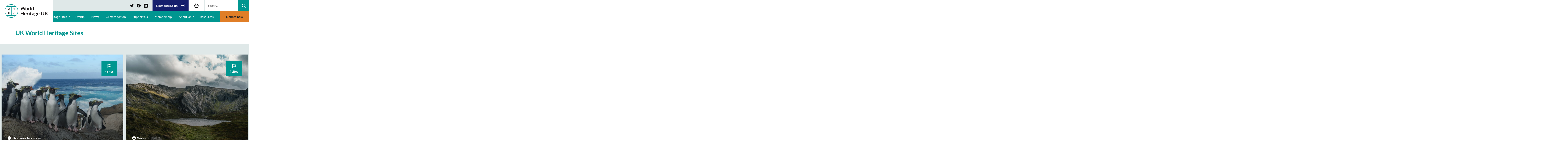

--- FILE ---
content_type: text/html; charset=UTF-8
request_url: https://worldheritageuk.org/world-heritage-sites-uk-list/
body_size: 15551
content:
<!doctype html>
<html lang="en-GB" class="no-js">
	<head>
	
	<!-- Global site tag (gtag.js) - Google Analytics -->
<script async src="https://www.googletagmanager.com/gtag/js?id=G-JMYR5NNF1M"></script>
<script>
  window.dataLayer = window.dataLayer || [];
  function gtag(){dataLayer.push(arguments);}
  gtag('js', new Date());

  gtag('config', 'G-JMYR5NNF1M');
</script>		
		<meta charset="UTF-8">
		<title>UK World Heritage Sites | World Heritage UK</title>
	
	<!-- preconnect to common external resources. Remove as applicable -->
		<link rel="preconnect" href="//www.google-analytics.com" crossorigin>
		<link rel="preconnect" href="https://fonts.gstatic.com/" crossorigin>
		<link rel="preconnect" href="https://fonts.googleapis.com/" crossorigin>
		<link rel="preconnect" href="//ad.doubleclick.net" crossorigin>
		<link rel="preconnect" href="//googleads.g.doubleclick.net" crossorigin>
		<link rel="preconnect" href="//stats.g.doubleclick.net" crossorigin>
		<link rel="preconnect" href="//cm.g.doubleclick.net" crossorigin>
		<link rel="preconnect" href="https://code.jquery.com/" crossorigin>
		<link rel="preconnect" href="https://player.vimeo.com/" crossorigin>
		<link rel="preconnect" href="https://static.hotjar.com/" crossorigin>
		<link rel="preconnect" href="https://vars.hotjar.com/" crossorigin>
		<link rel="preconnect" href="https://in.hotjar.com/" crossorigin>
		<link rel="preconnect" href="https://px.ads.linkedin.com/" crossorigin>
		<link rel="preconnect" href="https://in.hotjar.com/" crossorigin>
		<link rel="preconnect" href="https://snap.licdn.com/" crossorigin>
		<link rel="preconnect" href="https://www.linkedin.com/" crossorigin>
		<link rel="preconnect" href="https://cdnjs.cloudflare.com/" crossorigin>
		<link rel="preconnect" href="https://s0.wp.com/" crossorigin>
	<!-- END preconnect -->
		
		<link href="https://worldheritageuk.org/wp-content/themes/whuk/img/icons/favicon.ico" rel="shortcut icon">
        <link href="https://worldheritageuk.org/wp-content/themes/whuk/img/icons/touch.png" rel="apple-touch-icon-precomposed">
		
	
		<link rel="preload" as="font" type="font/woff2" href="https://worldheritageuk.org/wp-content/themes/whuk/fonts/lato-v17-latin-regular.woff2" crossorigin>
		<link rel="preload" as="font" type="font/woff2" href="https://worldheritageuk.org/wp-content/themes/whuk/fonts/lato-v17-latin-italic.woff2" crossorigin>
		<link rel="preload" as="font" type="font/woff2" href="https://worldheritageuk.org/wp-content/themes/whuk/fonts/lato-v17-latin-700.woff2" crossorigin>

		
		<meta http-equiv="X-UA-Compatible" content="IE=edge,chrome=1">
		<meta name="viewport" content="width=device-width, initial-scale=1.0">
		<meta name="description" content="Supporting our Sites of outstanding global importance">

		<meta name='robots' content='index, follow, max-image-preview:large, max-snippet:-1, max-video-preview:-1' />

	<!-- This site is optimized with the Yoast SEO plugin v26.8 - https://yoast.com/product/yoast-seo-wordpress/ -->
	<link rel="canonical" href="https://worldheritageuk.org/world-heritage-sites-uk-list/" />
	<meta property="og:locale" content="en_GB" />
	<meta property="og:type" content="article" />
	<meta property="og:title" content="UK World Heritage Sites - World Heritage UK" />
	<meta property="og:description" content="The UK currently has 35 World Heritage Sites and more sites progressing towards World Heritage Site status. All of them contribute to the story of humankind and our planet. They&hellip;" />
	<meta property="og:url" content="https://worldheritageuk.org/world-heritage-sites-uk-list/" />
	<meta property="og:site_name" content="World Heritage UK" />
	<meta property="article:modified_time" content="2024-07-29T15:05:35+00:00" />
	<meta property="og:image" content="https://worldheritageuk.org/wp-content/uploads/2021/01/DR_Visit_Wales_ConwyCrown-copyright-2020-Welsh-Government-1024x683.jpg" />
	<meta property="og:image:width" content="1024" />
	<meta property="og:image:height" content="683" />
	<meta property="og:image:type" content="image/jpeg" />
	<meta name="twitter:card" content="summary_large_image" />
	<script type="application/ld+json" class="yoast-schema-graph">{"@context":"https://schema.org","@graph":[{"@type":"WebPage","@id":"https://worldheritageuk.org/world-heritage-sites-uk-list/","url":"https://worldheritageuk.org/world-heritage-sites-uk-list/","name":"UK World Heritage Sites - World Heritage UK","isPartOf":{"@id":"https://worldheritageuk.org/#website"},"primaryImageOfPage":{"@id":"https://worldheritageuk.org/world-heritage-sites-uk-list/#primaryimage"},"image":{"@id":"https://worldheritageuk.org/world-heritage-sites-uk-list/#primaryimage"},"thumbnailUrl":"https://worldheritageuk.org/wp-content/uploads/2021/01/DR_Visit_Wales_ConwyCrown-copyright-2020-Welsh-Government.jpg","datePublished":"2020-11-04T13:14:59+00:00","dateModified":"2024-07-29T15:05:35+00:00","breadcrumb":{"@id":"https://worldheritageuk.org/world-heritage-sites-uk-list/#breadcrumb"},"inLanguage":"en-GB","potentialAction":[{"@type":"ReadAction","target":["https://worldheritageuk.org/world-heritage-sites-uk-list/"]}]},{"@type":"ImageObject","inLanguage":"en-GB","@id":"https://worldheritageuk.org/world-heritage-sites-uk-list/#primaryimage","url":"https://worldheritageuk.org/wp-content/uploads/2021/01/DR_Visit_Wales_ConwyCrown-copyright-2020-Welsh-Government.jpg","contentUrl":"https://worldheritageuk.org/wp-content/uploads/2021/01/DR_Visit_Wales_ConwyCrown-copyright-2020-Welsh-Government.jpg","width":2560,"height":1707},{"@type":"BreadcrumbList","@id":"https://worldheritageuk.org/world-heritage-sites-uk-list/#breadcrumb","itemListElement":[{"@type":"ListItem","position":1,"name":"Home","item":"https://worldheritageuk.org/"},{"@type":"ListItem","position":2,"name":"UK World Heritage Sites"}]},{"@type":"WebSite","@id":"https://worldheritageuk.org/#website","url":"https://worldheritageuk.org/","name":"World Heritage UK","description":"Supporting our Sites of outstanding global importance","potentialAction":[{"@type":"SearchAction","target":{"@type":"EntryPoint","urlTemplate":"https://worldheritageuk.org/?s={search_term_string}"},"query-input":{"@type":"PropertyValueSpecification","valueRequired":true,"valueName":"search_term_string"}}],"inLanguage":"en-GB"}]}</script>
	<!-- / Yoast SEO plugin. -->


<link rel='dns-prefetch' href='//code.jquery.com' />
<link rel='dns-prefetch' href='//worldheritageuk.org' />
<link rel='dns-prefetch' href='//cdn.jsdelivr.net' />
<link rel='dns-prefetch' href='//cdnjs.cloudflare.com' />
<link rel="alternate" type="text/calendar" title="World Heritage UK &raquo; iCal Feed" href="https://worldheritageuk.org/events/?ical=1" />
<link rel="alternate" title="oEmbed (JSON)" type="application/json+oembed" href="https://worldheritageuk.org/wp-json/oembed/1.0/embed?url=https%3A%2F%2Fworldheritageuk.org%2Fworld-heritage-sites-uk-list%2F" />
<link rel="alternate" title="oEmbed (XML)" type="text/xml+oembed" href="https://worldheritageuk.org/wp-json/oembed/1.0/embed?url=https%3A%2F%2Fworldheritageuk.org%2Fworld-heritage-sites-uk-list%2F&#038;format=xml" />
<style id='wp-img-auto-sizes-contain-inline-css' type='text/css'>
img:is([sizes=auto i],[sizes^="auto," i]){contain-intrinsic-size:3000px 1500px}
/*# sourceURL=wp-img-auto-sizes-contain-inline-css */
</style>
<link rel='stylesheet' id='tec-variables-skeleton-css' href='https://worldheritageuk.org/wp-content/plugins/event-tickets/common/build/css/variables-skeleton.css?ver=6.10.1' media='all' />
<link rel='stylesheet' id='tec-variables-full-css' href='https://worldheritageuk.org/wp-content/plugins/event-tickets/common/build/css/variables-full.css?ver=6.10.1' media='all' />
<link rel='stylesheet' id='dashicons-css' href='https://worldheritageuk.org/wp-includes/css/dashicons.min.css?ver=6.9' media='all' />
<link rel='stylesheet' id='event-tickets-plus-tickets-css-css' href='https://worldheritageuk.org/wp-content/plugins/event-tickets-plus/build/css/tickets.css?ver=6.9.0' media='all' />
<link rel='stylesheet' id='tribe-common-skeleton-style-css' href='https://worldheritageuk.org/wp-content/plugins/event-tickets/common/build/css/common-skeleton.css?ver=6.10.1' media='all' />
<link rel='stylesheet' id='tribe-common-full-style-css' href='https://worldheritageuk.org/wp-content/plugins/event-tickets/common/build/css/common-full.css?ver=6.10.1' media='all' />
<link rel='stylesheet' id='event-tickets-tickets-css-css' href='https://worldheritageuk.org/wp-content/plugins/event-tickets/build/css/tickets.css?ver=5.27.3' media='all' />
<link rel='stylesheet' id='event-tickets-tickets-rsvp-css-css' href='https://worldheritageuk.org/wp-content/plugins/event-tickets/build/css/rsvp-v1.css?ver=5.27.3' media='all' />
<link rel='stylesheet' id='wp-block-library-css' href='https://worldheritageuk.org/wp-includes/css/dist/block-library/style.min.css?ver=6.9' media='all' />
<link rel='stylesheet' id='wc-blocks-style-css' href='https://worldheritageuk.org/wp-content/plugins/woocommerce/assets/client/blocks/wc-blocks.css?ver=wc-10.4.3' media='all' />
<style id='global-styles-inline-css' type='text/css'>
:root{--wp--preset--aspect-ratio--square: 1;--wp--preset--aspect-ratio--4-3: 4/3;--wp--preset--aspect-ratio--3-4: 3/4;--wp--preset--aspect-ratio--3-2: 3/2;--wp--preset--aspect-ratio--2-3: 2/3;--wp--preset--aspect-ratio--16-9: 16/9;--wp--preset--aspect-ratio--9-16: 9/16;--wp--preset--color--black: #000000;--wp--preset--color--cyan-bluish-gray: #abb8c3;--wp--preset--color--white: #ffffff;--wp--preset--color--pale-pink: #f78da7;--wp--preset--color--vivid-red: #cf2e2e;--wp--preset--color--luminous-vivid-orange: #ff6900;--wp--preset--color--luminous-vivid-amber: #fcb900;--wp--preset--color--light-green-cyan: #7bdcb5;--wp--preset--color--vivid-green-cyan: #00d084;--wp--preset--color--pale-cyan-blue: #8ed1fc;--wp--preset--color--vivid-cyan-blue: #0693e3;--wp--preset--color--vivid-purple: #9b51e0;--wp--preset--gradient--vivid-cyan-blue-to-vivid-purple: linear-gradient(135deg,rgb(6,147,227) 0%,rgb(155,81,224) 100%);--wp--preset--gradient--light-green-cyan-to-vivid-green-cyan: linear-gradient(135deg,rgb(122,220,180) 0%,rgb(0,208,130) 100%);--wp--preset--gradient--luminous-vivid-amber-to-luminous-vivid-orange: linear-gradient(135deg,rgb(252,185,0) 0%,rgb(255,105,0) 100%);--wp--preset--gradient--luminous-vivid-orange-to-vivid-red: linear-gradient(135deg,rgb(255,105,0) 0%,rgb(207,46,46) 100%);--wp--preset--gradient--very-light-gray-to-cyan-bluish-gray: linear-gradient(135deg,rgb(238,238,238) 0%,rgb(169,184,195) 100%);--wp--preset--gradient--cool-to-warm-spectrum: linear-gradient(135deg,rgb(74,234,220) 0%,rgb(151,120,209) 20%,rgb(207,42,186) 40%,rgb(238,44,130) 60%,rgb(251,105,98) 80%,rgb(254,248,76) 100%);--wp--preset--gradient--blush-light-purple: linear-gradient(135deg,rgb(255,206,236) 0%,rgb(152,150,240) 100%);--wp--preset--gradient--blush-bordeaux: linear-gradient(135deg,rgb(254,205,165) 0%,rgb(254,45,45) 50%,rgb(107,0,62) 100%);--wp--preset--gradient--luminous-dusk: linear-gradient(135deg,rgb(255,203,112) 0%,rgb(199,81,192) 50%,rgb(65,88,208) 100%);--wp--preset--gradient--pale-ocean: linear-gradient(135deg,rgb(255,245,203) 0%,rgb(182,227,212) 50%,rgb(51,167,181) 100%);--wp--preset--gradient--electric-grass: linear-gradient(135deg,rgb(202,248,128) 0%,rgb(113,206,126) 100%);--wp--preset--gradient--midnight: linear-gradient(135deg,rgb(2,3,129) 0%,rgb(40,116,252) 100%);--wp--preset--font-size--small: 13px;--wp--preset--font-size--medium: 20px;--wp--preset--font-size--large: 36px;--wp--preset--font-size--x-large: 42px;--wp--preset--spacing--20: 0.44rem;--wp--preset--spacing--30: 0.67rem;--wp--preset--spacing--40: 1rem;--wp--preset--spacing--50: 1.5rem;--wp--preset--spacing--60: 2.25rem;--wp--preset--spacing--70: 3.38rem;--wp--preset--spacing--80: 5.06rem;--wp--preset--shadow--natural: 6px 6px 9px rgba(0, 0, 0, 0.2);--wp--preset--shadow--deep: 12px 12px 50px rgba(0, 0, 0, 0.4);--wp--preset--shadow--sharp: 6px 6px 0px rgba(0, 0, 0, 0.2);--wp--preset--shadow--outlined: 6px 6px 0px -3px rgb(255, 255, 255), 6px 6px rgb(0, 0, 0);--wp--preset--shadow--crisp: 6px 6px 0px rgb(0, 0, 0);}:where(.is-layout-flex){gap: 0.5em;}:where(.is-layout-grid){gap: 0.5em;}body .is-layout-flex{display: flex;}.is-layout-flex{flex-wrap: wrap;align-items: center;}.is-layout-flex > :is(*, div){margin: 0;}body .is-layout-grid{display: grid;}.is-layout-grid > :is(*, div){margin: 0;}:where(.wp-block-columns.is-layout-flex){gap: 2em;}:where(.wp-block-columns.is-layout-grid){gap: 2em;}:where(.wp-block-post-template.is-layout-flex){gap: 1.25em;}:where(.wp-block-post-template.is-layout-grid){gap: 1.25em;}.has-black-color{color: var(--wp--preset--color--black) !important;}.has-cyan-bluish-gray-color{color: var(--wp--preset--color--cyan-bluish-gray) !important;}.has-white-color{color: var(--wp--preset--color--white) !important;}.has-pale-pink-color{color: var(--wp--preset--color--pale-pink) !important;}.has-vivid-red-color{color: var(--wp--preset--color--vivid-red) !important;}.has-luminous-vivid-orange-color{color: var(--wp--preset--color--luminous-vivid-orange) !important;}.has-luminous-vivid-amber-color{color: var(--wp--preset--color--luminous-vivid-amber) !important;}.has-light-green-cyan-color{color: var(--wp--preset--color--light-green-cyan) !important;}.has-vivid-green-cyan-color{color: var(--wp--preset--color--vivid-green-cyan) !important;}.has-pale-cyan-blue-color{color: var(--wp--preset--color--pale-cyan-blue) !important;}.has-vivid-cyan-blue-color{color: var(--wp--preset--color--vivid-cyan-blue) !important;}.has-vivid-purple-color{color: var(--wp--preset--color--vivid-purple) !important;}.has-black-background-color{background-color: var(--wp--preset--color--black) !important;}.has-cyan-bluish-gray-background-color{background-color: var(--wp--preset--color--cyan-bluish-gray) !important;}.has-white-background-color{background-color: var(--wp--preset--color--white) !important;}.has-pale-pink-background-color{background-color: var(--wp--preset--color--pale-pink) !important;}.has-vivid-red-background-color{background-color: var(--wp--preset--color--vivid-red) !important;}.has-luminous-vivid-orange-background-color{background-color: var(--wp--preset--color--luminous-vivid-orange) !important;}.has-luminous-vivid-amber-background-color{background-color: var(--wp--preset--color--luminous-vivid-amber) !important;}.has-light-green-cyan-background-color{background-color: var(--wp--preset--color--light-green-cyan) !important;}.has-vivid-green-cyan-background-color{background-color: var(--wp--preset--color--vivid-green-cyan) !important;}.has-pale-cyan-blue-background-color{background-color: var(--wp--preset--color--pale-cyan-blue) !important;}.has-vivid-cyan-blue-background-color{background-color: var(--wp--preset--color--vivid-cyan-blue) !important;}.has-vivid-purple-background-color{background-color: var(--wp--preset--color--vivid-purple) !important;}.has-black-border-color{border-color: var(--wp--preset--color--black) !important;}.has-cyan-bluish-gray-border-color{border-color: var(--wp--preset--color--cyan-bluish-gray) !important;}.has-white-border-color{border-color: var(--wp--preset--color--white) !important;}.has-pale-pink-border-color{border-color: var(--wp--preset--color--pale-pink) !important;}.has-vivid-red-border-color{border-color: var(--wp--preset--color--vivid-red) !important;}.has-luminous-vivid-orange-border-color{border-color: var(--wp--preset--color--luminous-vivid-orange) !important;}.has-luminous-vivid-amber-border-color{border-color: var(--wp--preset--color--luminous-vivid-amber) !important;}.has-light-green-cyan-border-color{border-color: var(--wp--preset--color--light-green-cyan) !important;}.has-vivid-green-cyan-border-color{border-color: var(--wp--preset--color--vivid-green-cyan) !important;}.has-pale-cyan-blue-border-color{border-color: var(--wp--preset--color--pale-cyan-blue) !important;}.has-vivid-cyan-blue-border-color{border-color: var(--wp--preset--color--vivid-cyan-blue) !important;}.has-vivid-purple-border-color{border-color: var(--wp--preset--color--vivid-purple) !important;}.has-vivid-cyan-blue-to-vivid-purple-gradient-background{background: var(--wp--preset--gradient--vivid-cyan-blue-to-vivid-purple) !important;}.has-light-green-cyan-to-vivid-green-cyan-gradient-background{background: var(--wp--preset--gradient--light-green-cyan-to-vivid-green-cyan) !important;}.has-luminous-vivid-amber-to-luminous-vivid-orange-gradient-background{background: var(--wp--preset--gradient--luminous-vivid-amber-to-luminous-vivid-orange) !important;}.has-luminous-vivid-orange-to-vivid-red-gradient-background{background: var(--wp--preset--gradient--luminous-vivid-orange-to-vivid-red) !important;}.has-very-light-gray-to-cyan-bluish-gray-gradient-background{background: var(--wp--preset--gradient--very-light-gray-to-cyan-bluish-gray) !important;}.has-cool-to-warm-spectrum-gradient-background{background: var(--wp--preset--gradient--cool-to-warm-spectrum) !important;}.has-blush-light-purple-gradient-background{background: var(--wp--preset--gradient--blush-light-purple) !important;}.has-blush-bordeaux-gradient-background{background: var(--wp--preset--gradient--blush-bordeaux) !important;}.has-luminous-dusk-gradient-background{background: var(--wp--preset--gradient--luminous-dusk) !important;}.has-pale-ocean-gradient-background{background: var(--wp--preset--gradient--pale-ocean) !important;}.has-electric-grass-gradient-background{background: var(--wp--preset--gradient--electric-grass) !important;}.has-midnight-gradient-background{background: var(--wp--preset--gradient--midnight) !important;}.has-small-font-size{font-size: var(--wp--preset--font-size--small) !important;}.has-medium-font-size{font-size: var(--wp--preset--font-size--medium) !important;}.has-large-font-size{font-size: var(--wp--preset--font-size--large) !important;}.has-x-large-font-size{font-size: var(--wp--preset--font-size--x-large) !important;}
/*# sourceURL=global-styles-inline-css */
</style>

<style id='classic-theme-styles-inline-css' type='text/css'>
/*! This file is auto-generated */
.wp-block-button__link{color:#fff;background-color:#32373c;border-radius:9999px;box-shadow:none;text-decoration:none;padding:calc(.667em + 2px) calc(1.333em + 2px);font-size:1.125em}.wp-block-file__button{background:#32373c;color:#fff;text-decoration:none}
/*# sourceURL=/wp-includes/css/classic-themes.min.css */
</style>
<link rel='stylesheet' id='bbp-default-css' href='https://worldheritageuk.org/wp-content/themes/whuk/css/bbpress.min.css?ver=2.6.14' media='all' />
<link rel='stylesheet' id='hm_bbpui-css' href='https://worldheritageuk.org/wp-content/plugins/image-upload-for-bbpress/css/bbp-image-upload.css?ver=1.1.22' media='all' />
<style id='woocommerce-inline-inline-css' type='text/css'>
.woocommerce form .form-row .required { visibility: visible; }
/*# sourceURL=woocommerce-inline-inline-css */
</style>
<link rel='stylesheet' id='html5blank-css' href='https://worldheritageuk.org/wp-content/themes/whuk/style.css?ver=1.0' media='all' />
<link rel='stylesheet' id='event-tickets-rsvp-css' href='https://worldheritageuk.org/wp-content/plugins/event-tickets/build/css/rsvp.css?ver=5.27.3' media='all' />
<link rel='stylesheet' id='event-tickets-tpp-css-css' href='https://worldheritageuk.org/wp-content/plugins/event-tickets/build/css/tpp.css?ver=5.27.3' media='all' />
<link rel='stylesheet' id='um_modal-css' href='https://worldheritageuk.org/wp-content/plugins/ultimate-member/assets/css/um-modal.min.css?ver=2.11.1' media='all' />
<link rel='stylesheet' id='um_ui-css' href='https://worldheritageuk.org/wp-content/plugins/ultimate-member/assets/libs/jquery-ui/jquery-ui.min.css?ver=1.13.2' media='all' />
<link rel='stylesheet' id='um_tipsy-css' href='https://worldheritageuk.org/wp-content/plugins/ultimate-member/assets/libs/tipsy/tipsy.min.css?ver=1.0.0a' media='all' />
<link rel='stylesheet' id='um_raty-css' href='https://worldheritageuk.org/wp-content/plugins/ultimate-member/assets/libs/raty/um-raty.min.css?ver=2.6.0' media='all' />
<link rel='stylesheet' id='select2-css' href='https://worldheritageuk.org/wp-content/plugins/ultimate-member/assets/libs/select2/select2.min.css?ver=4.0.13' media='all' />
<link rel='stylesheet' id='um_fileupload-css' href='https://worldheritageuk.org/wp-content/plugins/ultimate-member/assets/css/um-fileupload.min.css?ver=2.11.1' media='all' />
<link rel='stylesheet' id='um_confirm-css' href='https://worldheritageuk.org/wp-content/plugins/ultimate-member/assets/libs/um-confirm/um-confirm.min.css?ver=1.0' media='all' />
<link rel='stylesheet' id='um_datetime-css' href='https://worldheritageuk.org/wp-content/plugins/ultimate-member/assets/libs/pickadate/default.min.css?ver=3.6.2' media='all' />
<link rel='stylesheet' id='um_datetime_date-css' href='https://worldheritageuk.org/wp-content/plugins/ultimate-member/assets/libs/pickadate/default.date.min.css?ver=3.6.2' media='all' />
<link rel='stylesheet' id='um_datetime_time-css' href='https://worldheritageuk.org/wp-content/plugins/ultimate-member/assets/libs/pickadate/default.time.min.css?ver=3.6.2' media='all' />
<link rel='stylesheet' id='um_fonticons_ii-css' href='https://worldheritageuk.org/wp-content/plugins/ultimate-member/assets/libs/legacy/fonticons/fonticons-ii.min.css?ver=2.11.1' media='all' />
<link rel='stylesheet' id='um_fonticons_fa-css' href='https://worldheritageuk.org/wp-content/plugins/ultimate-member/assets/libs/legacy/fonticons/fonticons-fa.min.css?ver=2.11.1' media='all' />
<link rel='stylesheet' id='um_fontawesome-css' href='https://worldheritageuk.org/wp-content/plugins/ultimate-member/assets/css/um-fontawesome.min.css?ver=6.5.2' media='all' />
<link rel='stylesheet' id='um_common-css' href='https://worldheritageuk.org/wp-content/plugins/ultimate-member/assets/css/common.min.css?ver=2.11.1' media='all' />
<link rel='stylesheet' id='um_responsive-css' href='https://worldheritageuk.org/wp-content/plugins/ultimate-member/assets/css/um-responsive.min.css?ver=2.11.1' media='all' />
<link rel='stylesheet' id='um_styles-css' href='https://worldheritageuk.org/wp-content/plugins/ultimate-member/assets/css/um-styles.min.css?ver=2.11.1' media='all' />
<link rel='stylesheet' id='um_crop-css' href='https://worldheritageuk.org/wp-content/plugins/ultimate-member/assets/libs/cropper/cropper.min.css?ver=1.6.1' media='all' />
<link rel='stylesheet' id='um_profile-css' href='https://worldheritageuk.org/wp-content/plugins/ultimate-member/assets/css/um-profile.min.css?ver=2.11.1' media='all' />
<link rel='stylesheet' id='um_account-css' href='https://worldheritageuk.org/wp-content/plugins/ultimate-member/assets/css/um-account.min.css?ver=2.11.1' media='all' />
<link rel='stylesheet' id='um_misc-css' href='https://worldheritageuk.org/wp-content/plugins/ultimate-member/assets/css/um-misc.min.css?ver=2.11.1' media='all' />
<link rel='stylesheet' id='um_default_css-css' href='https://worldheritageuk.org/wp-content/plugins/ultimate-member/assets/css/um-old-default.min.css?ver=2.11.1' media='all' />
<link rel='stylesheet' id='wp-block-paragraph-css' href='https://worldheritageuk.org/wp-includes/blocks/paragraph/style.min.css?ver=6.9' media='all' />
<script type="text/javascript" src="https://code.jquery.com/jquery-3.5.1.min.js?ver=3.5.1" id="jquery-js"></script>
<script type="text/javascript" src="https://worldheritageuk.org/wp-content/plugins/woocommerce/assets/js/jquery-blockui/jquery.blockUI.min.js?ver=2.7.0-wc.10.4.3" id="wc-jquery-blockui-js" defer="defer" data-wp-strategy="defer"></script>
<script type="text/javascript" id="wc-add-to-cart-js-extra">
/* <![CDATA[ */
var wc_add_to_cart_params = {"ajax_url":"/wp-admin/admin-ajax.php","wc_ajax_url":"/?wc-ajax=%%endpoint%%","i18n_view_cart":"View basket","cart_url":"https://worldheritageuk.org/basket/","is_cart":"","cart_redirect_after_add":"yes"};
//# sourceURL=wc-add-to-cart-js-extra
/* ]]> */
</script>
<script type="text/javascript" src="https://worldheritageuk.org/wp-content/plugins/woocommerce/assets/js/frontend/add-to-cart.min.js?ver=10.4.3" id="wc-add-to-cart-js" defer="defer" data-wp-strategy="defer"></script>
<script type="text/javascript" src="https://worldheritageuk.org/wp-content/plugins/woocommerce/assets/js/js-cookie/js.cookie.min.js?ver=2.1.4-wc.10.4.3" id="wc-js-cookie-js" defer="defer" data-wp-strategy="defer"></script>
<script type="text/javascript" id="woocommerce-js-extra">
/* <![CDATA[ */
var woocommerce_params = {"ajax_url":"/wp-admin/admin-ajax.php","wc_ajax_url":"/?wc-ajax=%%endpoint%%","i18n_password_show":"Show password","i18n_password_hide":"Hide password"};
//# sourceURL=woocommerce-js-extra
/* ]]> */
</script>
<script type="text/javascript" src="https://worldheritageuk.org/wp-content/plugins/woocommerce/assets/js/frontend/woocommerce.min.js?ver=10.4.3" id="woocommerce-js" defer="defer" data-wp-strategy="defer"></script>
<script type="text/javascript" src="https://worldheritageuk.org/wp-content/plugins/ultimate-member/assets/js/um-gdpr.min.js?ver=2.11.1" id="um-gdpr-js"></script>
<link rel="https://api.w.org/" href="https://worldheritageuk.org/wp-json/" /><link rel="alternate" title="JSON" type="application/json" href="https://worldheritageuk.org/wp-json/wp/v2/pages/42" /><meta name="et-api-version" content="v1"><meta name="et-api-origin" content="https://worldheritageuk.org"><link rel="https://theeventscalendar.com/" href="https://worldheritageuk.org/wp-json/tribe/tickets/v1/" /><meta name="tec-api-version" content="v1"><meta name="tec-api-origin" content="https://worldheritageuk.org"><link rel="alternate" href="https://worldheritageuk.org/wp-json/tribe/events/v1/" />	<noscript><style>.woocommerce-product-gallery{ opacity: 1 !important; }</style></noscript>
	
	</head>
	<body class="wp-singular page-template page-template-templates page-template-template-sites-archive page-template-templatestemplate-sites-archive-php page page-id-42 page-parent wp-theme-whuk cbp-spmenu-push theme-whuk woocommerce-no-js tribe-no-js tec-no-tickets-on-recurring tec-no-rsvp-on-recurring world-heritage-sites-uk-list tribe-theme-whuk">
			
											<div id="gateway" class="modal-wrapper">
					<div class="flex wrap align-center justify-center">
						<div class="modal">
							<span class="close svgbg">Close</span>
							<h2>Download brochure</h2>
							<div class="inner">
								
<div class="wpcf7 no-js" id="wpcf7-f1007-o1" lang="en-GB" dir="ltr" data-wpcf7-id="1007">
<div class="screen-reader-response"><p role="status" aria-live="polite" aria-atomic="true"></p> <ul></ul></div>
<form action="/world-heritage-sites-uk-list/#wpcf7-f1007-o1" method="post" class="wpcf7-form init" aria-label="Contact form" novalidate="novalidate" data-status="init">
<fieldset class="hidden-fields-container"><input type="hidden" name="_wpcf7" value="1007" /><input type="hidden" name="_wpcf7_version" value="6.1.4" /><input type="hidden" name="_wpcf7_locale" value="en_GB" /><input type="hidden" name="_wpcf7_unit_tag" value="wpcf7-f1007-o1" /><input type="hidden" name="_wpcf7_container_post" value="0" /><input type="hidden" name="_wpcf7_posted_data_hash" value="" /><input type="hidden" name="_wpcf7_recaptcha_response" value="" />
</fieldset>
<div class="col-left">
	<p><label> First name<br />
<span class="wpcf7-form-control-wrap" data-name="first-name"><input size="40" maxlength="400" class="wpcf7-form-control wpcf7-text wpcf7-validates-as-required" aria-required="true" aria-invalid="false" value="" type="text" name="first-name" /></span> </label>
	</p>
</div>
<div class="col-right">
	<p><label> Last name<br />
<span class="wpcf7-form-control-wrap" data-name="last-name"><input size="40" maxlength="400" class="wpcf7-form-control wpcf7-text wpcf7-validates-as-required" aria-required="true" aria-invalid="false" value="" type="text" name="last-name" /></span> </label>
	</p>
</div>
<p><label> Email address<br />
<span class="wpcf7-form-control-wrap" data-name="email-address"><input size="40" maxlength="400" class="wpcf7-form-control wpcf7-email wpcf7-validates-as-required wpcf7-text wpcf7-validates-as-email" aria-required="true" aria-invalid="false" value="" type="email" name="email-address" /></span> </label><br />
<!-- Mailchimp for WordPress v4.11.1 - https://www.mc4wp.com/ --><input type="hidden" name="_mc4wp_subscribe_contact-form-7" value="0" /><span class="mc4wp-checkbox mc4wp-checkbox-contact-form-7 "><label><input type="checkbox" name="_mc4wp_subscribe_contact-form-7" value="1" ><span>Sign me up to the newsletter</span></label></span><!-- / Mailchimp for WordPress -->
</p>
<p><span class="input-icon"><input class="wpcf7-form-control wpcf7-submit has-spinner" type="submit" value="Send me the brochure" /></span>
</p>
<p class="privacy-policy">By submitting your request you acknowledge that your personal data will be used to process your order, support your experience throughout this website, and for other purposes described in our <a href="/privacy-policy/" rel="noopener" target="_blank" title="privacy policy">privacy policy</a>.
</p><div class="wpcf7-response-output" aria-hidden="true"></div>
</form>
</div>
								<div id="success" style="display: none">
									<p style="text-align: center;"><strong>Request Successful</strong></p>
<p>Thanks for requesting our membership brochure, it&#8217;s on its way to you now! Be sure to check your junk/spam folders as it may end up there.</p>
									<a href="javascript:void(0)" class="closebtn btn" rel="noopener" target="_self" title="">Close modal<i class="arrow"><span class="inner svgbg"></span></i></a>
								</div>
							</div>
						</div>
					</div>
				</div>
							
			<header class="header clear" role="banner">
					
					<div class="wrapper-large row">
						<div class="logo-container">
							<div class="logo"><a class="fill-container" href="https://worldheritageuk.org" rel="noopener" target="_self" title="World Heritage UK">World Heritage UK</a></div>
						</div>
						
							<button id="showRightPush" class="hamburger hamburger--spin ">
								<span class="hamburger-box">
									<span class="hamburger-inner"></span>
								</span>
							</button>
						
						<div class="top-bar flex wrap">
							<!-- get socials loop -->
									<div class="socials flex align-center">
		<ul class="social-channels flex wrap align-center">
			<li class="Twitter">
			<a class="svgbg" href="https://twitter.com/WorldHeritageUK" target="_blank" rel="noopener" style="-webkit-mask-image:url(https://worldheritageuk.org/wp-content/themes/whuk/img/svg/twitter.svg);mask-image:url(https://worldheritageuk.org/wp-content/themes/whuk/img/svg/twitter.svg);" title="Twitter">Twitter</a>
		</li>
			<li class="Facebook">
			<a class="svgbg" href="https://www.facebook.com/WorldHeritageUK/" target="_blank" rel="noopener" style="-webkit-mask-image:url(https://worldheritageuk.org/wp-content/themes/whuk/img/svg/facebook.svg);mask-image:url(https://worldheritageuk.org/wp-content/themes/whuk/img/svg/facebook.svg);" title="Facebook">Facebook</a>
		</li>
			<li class="LinkedIn">
			<a class="svgbg" href="https://www.linkedin.com/company/world-heritage-uk" target="_blank" rel="noopener" style="-webkit-mask-image:url(https://worldheritageuk.org/wp-content/themes/whuk/img/svg/linkedin.svg);mask-image:url(https://worldheritageuk.org/wp-content/themes/whuk/img/svg/linkedin.svg);" title="LinkedIn">LinkedIn</a>
		</li>
			</ul>
	</div>
							<!-- END get socials loop -->
						</div>
					</div>

					<nav id="cbp-spmenu-s2" class="nav cbp-spmenu cbp-spmenu-vertical cbp-spmenu-right" role="navigation">
						<div class="wrapper-large">
							<div class="ecommerce">
								<a class="svgbg basket" href="https://worldheritageuk.org/basket/" rel="noopener" title="My Basket"></a>
															</div>
														<a class="donate-nav" href="https://cafdonate.cafonline.org/6492" rel="noopener" target="_blank" title="Donate now">Donate now</a>
							<ul><li id="menu-item-10669" class="menu-item menu-item-type-post_type menu-item-object-page menu-item-10669"><a href="https://worldheritageuk.org/world-heritage/">World Heritage</a></li>
<li id="menu-item-837" class="menu-item menu-item-type-custom menu-item-object-custom current-menu-ancestor current-menu-parent menu-item-has-children menu-item-837"><a>UK World Heritage Sites</a>
<ul class="sub-menu">
	<li id="menu-item-164" class="menu-item menu-item-type-post_type menu-item-object-page current-menu-item page_item page-item-42 current_page_item menu-item-164"><a href="https://worldheritageuk.org/world-heritage-sites-uk-list/" aria-current="page">All Regions</a></li>
	<li id="menu-item-217" class="flag overseas menu-item menu-item-type-post_type menu-item-object-page menu-item-217"><a href="https://worldheritageuk.org/world-heritage-sites-uk-list/overseas-territories/">Overseas Territories</a></li>
	<li id="menu-item-218" class="flag scotland menu-item menu-item-type-post_type menu-item-object-page menu-item-218"><a href="https://worldheritageuk.org/world-heritage-sites-uk-list/scotland/">Scotland</a></li>
	<li id="menu-item-220" class="flag wales menu-item menu-item-type-post_type menu-item-object-page menu-item-220"><a href="https://worldheritageuk.org/world-heritage-sites-uk-list/wales/">Wales</a></li>
	<li id="menu-item-216" class="flag ireland menu-item menu-item-type-post_type menu-item-object-page menu-item-216"><a href="https://worldheritageuk.org/world-heritage-sites-uk-list/northern-ireland/">Northern Ireland</a></li>
	<li id="menu-item-215" class="flag england menu-item menu-item-type-post_type menu-item-object-page menu-item-215"><a href="https://worldheritageuk.org/world-heritage-sites-uk-list/england/">England</a></li>
	<li id="menu-item-219" class="flag tentative menu-item menu-item-type-post_type menu-item-object-page menu-item-219"><a href="https://worldheritageuk.org/world-heritage-sites-uk-list/tentative-list/">Tentative List</a></li>
</ul>
</li>
<li id="menu-item-5021" class="menu-item menu-item-type-custom menu-item-object-custom menu-item-5021"><a href="/events/">Events</a></li>
<li id="menu-item-166" class="menu-item menu-item-type-post_type menu-item-object-page menu-item-166"><a href="https://worldheritageuk.org/articles/">News</a></li>
<li id="menu-item-10734" class="menu-item menu-item-type-post_type menu-item-object-page menu-item-10734"><a href="https://worldheritageuk.org/climate-action/">Climate Action</a></li>
<li id="menu-item-10384" class="menu-item menu-item-type-post_type menu-item-object-page menu-item-10384"><a href="https://worldheritageuk.org/support-us/">Support Us</a></li>
<li id="menu-item-621" class="menu-item menu-item-type-post_type menu-item-object-page menu-item-621"><a href="https://worldheritageuk.org/world-heritage-uk-membership/">Membership</a></li>
<li id="menu-item-838" class="menu-item menu-item-type-custom menu-item-object-custom menu-item-has-children menu-item-838"><a>About Us</a>
<ul class="sub-menu">
	<li id="menu-item-282" class="menu-item menu-item-type-post_type menu-item-object-page menu-item-282"><a href="https://worldheritageuk.org/about-world-heritage-uk/">Who We Are</a></li>
	<li id="menu-item-623" class="menu-item menu-item-type-post_type menu-item-object-page menu-item-623"><a href="https://worldheritageuk.org/about-world-heritage-uk/what-we-do/">What We Do</a></li>
	<li id="menu-item-167" class="menu-item menu-item-type-post_type menu-item-object-page menu-item-167"><a href="https://worldheritageuk.org/contact-us/">Contact Us</a></li>
</ul>
</li>
<li id="menu-item-4817" class="menu-item menu-item-type-post_type menu-item-object-page menu-item-4817"><a href="https://worldheritageuk.org/resources/">Resources</a></li>
</ul>							<a class="login btn tertiary" href="/login/" rel="noopener" target="_self" title="User Login">Members Login<i class="svgbg"></i></a>
							<div id="search-container">
								<div id="search-3" class="widget_search"><!-- search -->
<form class="search" method="get" action="https://worldheritageuk.org" role="search">
	<input class="search-input" type="search" name="s" placeholder="Search...">
	<button class="search-submit" type="submit" role="button">Search</button>
</form>
<!-- /search -->
</div>							</div>
						</div>
					</nav>

			</header>

<script type="text/javascript">
var menuRight = document.getElementById( 'cbp-spmenu-s2' ),
	showRightPush = document.getElementById( 'showRightPush' ),
	body = document.body;

	showRightPush.onclick = function() {
		classie.toggle( this, 'active' );
		classie.toggle( body, 'cbp-spmenu-push-toleft' );
		classie.toggle( menuRight, 'cbp-spmenu-open' );
		disableOther( 'showRightPush' );
	};

function disableOther( button ) {
	if( button !== 'showRightPush' ) {
		classie.toggle( showRightPush, 'disabled' );
	}
}
  // Look for .hamburger
  var hamburger = document.querySelector(".hamburger");
  // On click
  hamburger.addEventListener("click", function() {
    // Toggle class "is-active"
    hamburger.classList.toggle("is-active");
    // Do something else, like open/close menu
  });
</script>
	<main role="main">
				
		<section class="block-section-sides">
			<!-- get Yoast breadcrumbs 
				  			END Yoast breadcrumbs -->
			
			<div class="wrapper-large row">
				<div class="col-12">
					<h1>UK World Heritage Sites</h1>
				</div>
			</div>
		</section>
		
		<section>		
			<!-- FEATURED SITES -->
			<div class="row flex wrap sites-archive">
				
						
					<article class="col-4 post-75 page type-page status-publish has-post-thumbnail hentry category-overseas-territories">
						<div class="post-image lazy cover ratio-4x3 asyncImage" data-src="https://worldheritageuk.org/wp-content/uploads/2020/12/IMG-20200413-WA0021-1024x682.jpg" style="background-image:url(https://worldheritageuk.org/wp-content/uploads/2020/12/IMG-20200413-WA0021-120x80.jpg)">
														<a class="fill-container" href="https://worldheritageuk.org/world-heritage-sites-uk-list/overseas-territories/" rel="noopener" target="_self" style="z-index:10">World Heritage Sites Overseas Territories</a>
							<div class="inner" style="width:100%;">
								<h1>Overseas Territories</h1>
							</div>
							<div class="overlay">
								<i class="arrow"><span class="inner svgbg"></span></i>
							</div>
														<div class="site-count">
								<i class="svgbg"></i>
								<span>4 sites</span>
							</div>
													</div>
					</article>
		
						
					<article class="col-4 post-71 page type-page status-publish has-post-thumbnail hentry category-wales">
						<div class="post-image lazy cover ratio-4x3 asyncImage" data-src="https://worldheritageuk.org/wp-content/uploads/2020/11/pexels-lukas-hartmann-1462012-1024x683.jpg" style="background-image:url(https://worldheritageuk.org/wp-content/uploads/2020/11/pexels-lukas-hartmann-1462012-120x80.jpg)">
														<a class="fill-container" href="https://worldheritageuk.org/world-heritage-sites-uk-list/wales/" rel="noopener" target="_self" style="z-index:10">World Heritage Sites Wales</a>
							<div class="inner" style="width:100%;">
								<h1>Wales</h1>
							</div>
							<div class="overlay">
								<i class="arrow"><span class="inner svgbg"></span></i>
							</div>
														<div class="site-count">
								<i class="svgbg"></i>
								<span>4 sites</span>
							</div>
													</div>
					</article>
		
						
					<article class="col-4 post-69 page type-page status-publish has-post-thumbnail hentry category-scotland">
						<div class="post-image lazy cover ratio-4x3 asyncImage" data-src="https://worldheritageuk.org/wp-content/uploads/2020/12/008-000-063-494-R©-Rob-McDougall-1024x683.png" style="background-image:url(https://worldheritageuk.org/wp-content/uploads/2020/12/008-000-063-494-R©-Rob-McDougall-120x80.png)">
														<a class="fill-container" href="https://worldheritageuk.org/world-heritage-sites-uk-list/scotland/" rel="noopener" target="_self" style="z-index:10">World Heritage Sites Scotland</a>
							<div class="inner" style="width:100%;">
								<h1>Scotland</h1>
							</div>
							<div class="overlay">
								<i class="arrow"><span class="inner svgbg"></span></i>
							</div>
														<div class="site-count">
								<i class="svgbg"></i>
								<span>7 sites</span>
							</div>
													</div>
					</article>
		
						
					<article class="col-4 post-73 page type-page status-publish has-post-thumbnail hentry category-northern-ireland">
						<div class="post-image lazy cover ratio-4x3 asyncImage" data-src="https://worldheritageuk.org/wp-content/uploads/2020/11/pexels-pixabay-533842-1024x769.jpg" style="background-image:url(https://worldheritageuk.org/wp-content/uploads/2020/11/pexels-pixabay-533842-120x90.jpg)">
														<a class="fill-container" href="https://worldheritageuk.org/world-heritage-sites-uk-list/northern-ireland/" rel="noopener" target="_self" style="z-index:10">World Heritage Sites Northern Ireland</a>
							<div class="inner" style="width:100%;">
								<h1>Northern Ireland</h1>
							</div>
							<div class="overlay">
								<i class="arrow"><span class="inner svgbg"></span></i>
							</div>
														<div class="site-count">
								<i class="svgbg"></i>
								<span>2 sites</span>
							</div>
													</div>
					</article>
		
						
					<article class="col-4 post-67 page type-page status-publish has-post-thumbnail hentry category-england">
						<div class="post-image lazy cover ratio-4x3 asyncImage" data-src="https://worldheritageuk.org/wp-content/uploads/2020/11/pexels-dominika-gregušová-672532-1024x685.jpg" style="background-image:url(https://worldheritageuk.org/wp-content/uploads/2020/11/pexels-dominika-gregušová-672532-120x80.jpg)">
														<a class="fill-container" href="https://worldheritageuk.org/world-heritage-sites-uk-list/england/" rel="noopener" target="_self" style="z-index:10">World Heritage Sites England</a>
							<div class="inner" style="width:100%;">
								<h1>England</h1>
							</div>
							<div class="overlay">
								<i class="arrow"><span class="inner svgbg"></span></i>
							</div>
														<div class="site-count">
								<i class="svgbg"></i>
								<span>20 sites</span>
							</div>
													</div>
					</article>
		
						
					<article class="col-4 post-44 page type-page status-publish has-post-thumbnail hentry category-england category-northern-ireland category-overseas-territories category-scotland category-wales">
						<div class="post-image lazy cover ratio-4x3 asyncImage" data-src="https://worldheritageuk.org/wp-content/uploads/2020/12/34-Bryneglwys-winch-floor-15C-JDK19378JonKnowles-1024x683.jpg" style="background-image:url(https://worldheritageuk.org/wp-content/uploads/2020/12/34-Bryneglwys-winch-floor-15C-JDK19378JonKnowles-120x80.jpg)">
														<a class="fill-container" href="https://worldheritageuk.org/world-heritage-sites-uk-list/tentative-list/" rel="noopener" target="_self" style="z-index:10">World Heritage Sites UK Tentative List</a>
							<div class="inner" style="width:100%;">
								<h1>UK Tentative List</h1>
							</div>
							<div class="overlay">
								<i class="arrow"><span class="inner svgbg"></span></i>
							</div>
														<div class="site-count">
								<i class="svgbg"></i>
								<span>5 sites</span>
							</div>
													</div>
					</article>
		
							<!-- END FEATURED SITES -->
			</div>
		</section>
		
		<!-- RELATED SECTION -->
			<section class="related-news block-section grid">
				<div class="wrapper-large">
					<div class="row">
						<div class="col-12">
							<h1>Related news articles</h1>
						</div>
					</div>
					<!-- get socials loop -->
						<div class="row clearfix" style="overflow: visible;">
	<div class="news-reel">
			

		<article id="post-53929" class="col-4 flex post-53929 post type-post status-publish format-standard has-post-thumbnail hentry category-durham-castle-and-cathedral category-england category-latest-news tag-durham tag-world-heritage tag-world-heritage-sites" style="position:relative;flex-direction:column">

				<div class="post-image ratio-4x3 lazy asyncImage" data-src="https://worldheritageuk.org/wp-content/uploads/2020/12/graeme-peacock-cathedral-fulling-milljpg-640x300.jpg" style="background-image:url(https://worldheritageuk.org/wp-content/uploads/2020/12/graeme-peacock-cathedral-fulling-milljpg-120x56.jpg)">
										<div class="overlay">
						<i class="arrow"><span class="inner svgbg"></span></i>
					</div>
				</div>		

				<div class="post-content" style="flex:1">
					<h2 style="margin-top: 0;">World Heritage Fireside Chat</h2>
					<p>Date &#8211; Thursday 29 January 2026 Venue &#8211; Bishop&#8217;s Dining Room, University College, Durham University Timings &#8211; 4pm for Coffee&hellip;</p>					<span class="btn">Read more<i class="arrow"><span class="inner svgbg"></span></i></span>
				</div>

			<a class="fill-container" href="https://worldheritageuk.org/articles/england/world-heritage-fireside-chat/" title="World Heritage Fireside Chat">World Heritage Fireside Chat</a>

		</article>
				
			

		<article id="post-53398" class="col-4 flex post-53398 post type-post status-publish format-standard has-post-thumbnail hentry category-durham-castle-and-cathedral category-england category-latest-news category-unesco tag-durham tag-unesco tag-world-heritage tag-world-heritage-sites" style="position:relative;flex-direction:column">

				<div class="post-image ratio-4x3 lazy asyncImage" data-src="https://worldheritageuk.org/wp-content/uploads/2020/12/graeme-peacock-cathedral-fulling-milljpg-640x300.jpg" style="background-image:url(https://worldheritageuk.org/wp-content/uploads/2020/12/graeme-peacock-cathedral-fulling-milljpg-120x56.jpg)">
										<div class="overlay">
						<i class="arrow"><span class="inner svgbg"></span></i>
					</div>
				</div>		

				<div class="post-content" style="flex:1">
					<h2 style="margin-top: 0;">Durham joins UNESCO’s Global Network of Learning Cities</h2>
					<p>Durham has joined the UNESCO Global Network of Learning Cities, continuing its long history as a significant site of scholarship&hellip;</p>					<span class="btn">Read more<i class="arrow"><span class="inner svgbg"></span></i></span>
				</div>

			<a class="fill-container" href="https://worldheritageuk.org/articles/latest-news/durham-joins-unescos-global-network-of-learning-cities/" title="Durham joins UNESCO’s Global Network of Learning Cities">Durham joins UNESCO’s Global Network of Learning Cities</a>

		</article>
				
			

		<article id="post-48013" class="col-4 flex post-48013 post type-post status-publish format-standard has-post-thumbnail hentry category-climate-action category-climate-change category-england category-historic-england category-latest-news tag-climate-action tag-historic-england tag-world-heritage tag-world-heritage-sites" style="position:relative;flex-direction:column">

				<div class="post-image ratio-4x3 lazy asyncImage" data-src="https://worldheritageuk.org/wp-content/uploads/2025/08/Carbon-Literacy-Project-logo-640x425.jpg" style="background-image:url(https://worldheritageuk.org/wp-content/uploads/2025/08/Carbon-Literacy-Project-logo-120x80.jpg)">
										<div class="overlay">
						<i class="arrow"><span class="inner svgbg"></span></i>
					</div>
				</div>		

				<div class="post-content" style="flex:1">
					<h2 style="margin-top: 0;">Historic England – Free Carbon Reduction Training for the Heritage Sector</h2>
					<p>Historic England is offering free training workshops to help World Heritage Sites and heritage organisations measure and reduce their carbon&hellip;</p>					<span class="btn">Read more<i class="arrow"><span class="inner svgbg"></span></i></span>
				</div>

			<a class="fill-container" href="https://worldheritageuk.org/articles/latest-news/historic-england-free-carbon-reduction-training-for-the-heritage-sector/" title="Historic England – Free Carbon Reduction Training for the Heritage Sector">Historic England – Free Carbon Reduction Training for the Heritage Sector</a>

		</article>
				
			

		<article id="post-34137" class="col-4 flex post-34137 post type-post status-publish format-standard has-post-thumbnail hentry category-england category-ironbridge-gorge category-latest-news tag-ironbridge-gorge tag-sustainable-travel tag-world-heritage tag-world-heritage-sites" style="position:relative;flex-direction:column">

				<div class="post-image ratio-4x3 lazy asyncImage" data-src="https://worldheritageuk.org/wp-content/uploads/2021/09/Ironbridge-newly-painted-2019-640x480.jpg" style="background-image:url(https://worldheritageuk.org/wp-content/uploads/2021/09/Ironbridge-newly-painted-2019-120x90.jpg)">
										<div class="overlay">
						<i class="arrow"><span class="inner svgbg"></span></i>
					</div>
				</div>		

				<div class="post-content" style="flex:1">
					<h2 style="margin-top: 0;">Ironbridge&#8217;s new travel app</h2>
					<p>A new on-demand travel service has launched at Ironbridge Gorge World Heritage Site. The service &#8211; which is managed using&hellip;</p>					<span class="btn">Read more<i class="arrow"><span class="inner svgbg"></span></i></span>
				</div>

			<a class="fill-container" href="https://worldheritageuk.org/articles/england/ironbridges-new-travel-app/" title="Ironbridge&#8217;s new travel app">Ironbridge&#8217;s new travel app</a>

		</article>
				
			

		<article id="post-28707" class="col-4 flex post-28707 post type-post status-publish format-standard has-post-thumbnail hentry category-edinburgh category-latest-news category-scotland tag-edinburgh tag-traditional-buildings tag-world-heritage" style="position:relative;flex-direction:column">

				<div class="post-image ratio-4x3 lazy asyncImage" data-src="https://worldheritageuk.org/wp-content/uploads/2024/07/Edinburgh-Building-Festival-2024.jpg" style="background-image:url(https://worldheritageuk.org/wp-content/uploads/2024/07/Edinburgh-Building-Festival-2024-120x119.jpg)">
										<div class="overlay">
						<i class="arrow"><span class="inner svgbg"></span></i>
					</div>
				</div>		

				<div class="post-content" style="flex:1">
					<h2 style="margin-top: 0;">Edinburgh Traditional Building Festival 2024</h2>
					<p>The 12th Edinburgh Traditional Building Festival (ETBF) will take place this year at Edinburgh World Heritage’s historic offices at Acheson&hellip;</p>					<span class="btn">Read more<i class="arrow"><span class="inner svgbg"></span></i></span>
				</div>

			<a class="fill-container" href="https://worldheritageuk.org/articles/latest-news/edinburgh-traditional-building-festival-2024/" title="Edinburgh Traditional Building Festival 2024">Edinburgh Traditional Building Festival 2024</a>

		</article>
				
			

		<article id="post-28681" class="col-4 flex post-28681 post type-post status-publish format-standard has-post-thumbnail hentry category-latest-news category-scotland category-world-heritage-and-nature tag-flow-country tag-world-heritage tag-world-heritage-sites" style="position:relative;flex-direction:column">

				<div class="post-image ratio-4x3 lazy asyncImage" data-src="https://worldheritageuk.org/wp-content/uploads/2019/06/Flow-Country-Copy-16-9-new-dimensions3.jpg" style="background-image:url(https://worldheritageuk.org/wp-content/uploads/2019/06/Flow-Country-Copy-16-9-new-dimensions3-120x60.jpg)">
										<div class="overlay">
						<i class="arrow"><span class="inner svgbg"></span></i>
					</div>
				</div>		

				<div class="post-content" style="flex:1">
					<h2 style="margin-top: 0;">Flow Country World Heritage Site</h2>
					<p>Congratulations to the Flow Country and the team behind their successful inscription as a new natural World Heritage Site. Gracehill&hellip;</p>					<span class="btn">Read more<i class="arrow"><span class="inner svgbg"></span></i></span>
				</div>

			<a class="fill-container" href="https://worldheritageuk.org/articles/latest-news/flow-country-world-heritage-site/" title="Flow Country World Heritage Site">Flow Country World Heritage Site</a>

		</article>
				
	
	</div>
</div>

<script>
//Register Slick Slider for Department Bar
jQuery(document).ready(function(){
  jQuery('.news-reel').slick({
	  slidesToShow: 3,
	  slidesToScroll: 1,
	  infinite: false,	  
	  responsive: [
    {
      breakpoint: 1200,
      settings: {
		slidesToScroll: 1,
		swipeToSlide: true,
      }
    },
    {
      breakpoint: 1100,
      settings: {
		slidesToShow: 2,
		slidesToScroll: 1,
		swipeToSlide: true,
      }
    },
    {
      breakpoint: 650,
      settings: {
		slidesToShow: 1,
		slidesToScroll: 1,
		swipeToSlide: true,
      }
    }
    // You can unslick at a given breakpoint now by adding:
    // settings: "unslick"
    // instead of a settings object
  ]
  });
});
</script>
					<!-- END get socials loop -->
				</div>
			</section>
		<!-- END RELATED SECTION -->
		
			

			<!-- get socials loop -->
				<aside class="support-cta bar">
	<a href="https://worldheritageuk.org/world-heritage-uk-membership/" rel="noopener" title="Find out more information about memberships or donate"></a>
	<div class="wrapper-large row">
		<div class="col-12">
			<p>
				<span>Support us </span>Find out more information about memberships or donate			</p>
		</div>
	</div>
</aside>			<!-- END get socials loop -->
			
			<!-- footer -->
			<footer class="footer" role="contentinfo">
				<div class="wrapper-large">
					<div class="row footer-accordions">
						<div class="col-2">
							<div id="custom_html-2" class="widget_text widget_custom_html"><h3>Follow us</h3><div class="textwidget custom-html-widget"></div></div>							
							<!-- get socials loop -->
									<div class="socials flex align-center">
		<ul class="social-channels flex wrap align-center">
			<li class="Twitter">
			<a class="svgbg" href="https://twitter.com/WorldHeritageUK" target="_blank" rel="noopener" style="-webkit-mask-image:url(https://worldheritageuk.org/wp-content/themes/whuk/img/svg/twitter.svg);mask-image:url(https://worldheritageuk.org/wp-content/themes/whuk/img/svg/twitter.svg);" title="Twitter">Twitter</a>
		</li>
			<li class="Facebook">
			<a class="svgbg" href="https://www.facebook.com/WorldHeritageUK/" target="_blank" rel="noopener" style="-webkit-mask-image:url(https://worldheritageuk.org/wp-content/themes/whuk/img/svg/facebook.svg);mask-image:url(https://worldheritageuk.org/wp-content/themes/whuk/img/svg/facebook.svg);" title="Facebook">Facebook</a>
		</li>
			<li class="LinkedIn">
			<a class="svgbg" href="https://www.linkedin.com/company/world-heritage-uk" target="_blank" rel="noopener" style="-webkit-mask-image:url(https://worldheritageuk.org/wp-content/themes/whuk/img/svg/linkedin.svg);mask-image:url(https://worldheritageuk.org/wp-content/themes/whuk/img/svg/linkedin.svg);" title="LinkedIn">LinkedIn</a>
		</li>
			</ul>
	</div>
							<!-- END get socials loop -->
							
						</div>
						<div class="col-3">
							<div id="nav_menu-2" class="tab"><input id="tab-two" type="checkbox" name="tabs2"><label for="tab-two">About</label><div class="tab-content"><ul id="menu-about" class="menu"><li id="menu-item-597" class="menu-item menu-item-type-post_type menu-item-object-page menu-item-597"><a href="https://worldheritageuk.org/about-world-heritage-uk/">Who We Are</a></li>
<li id="menu-item-197" class="menu-item menu-item-type-post_type menu-item-object-page menu-item-197"><a href="https://worldheritageuk.org/about-world-heritage-uk/what-we-do/">What We Do</a></li>
<li id="menu-item-10733" class="menu-item menu-item-type-post_type menu-item-object-page menu-item-10733"><a href="https://worldheritageuk.org/climate-action/">Climate Action</a></li>
<li id="menu-item-4948" class="menu-item menu-item-type-post_type menu-item-object-page menu-item-4948"><a href="https://worldheritageuk.org/resources/">Resources</a></li>
<li id="menu-item-1382" class="menu-item menu-item-type-post_type menu-item-object-page menu-item-1382"><a href="https://worldheritageuk.org/world-heritage-uk-membership/">Membership with World Heritage UK</a></li>
<li id="menu-item-1397" class="menu-item menu-item-type-custom menu-item-object-custom menu-item-1397"><a target="_blank" href="https://cafdonate.cafonline.org/6492">Make a Donation</a></li>
<li id="menu-item-1398" class="menu-item menu-item-type-post_type menu-item-object-page menu-item-1398"><a href="https://worldheritageuk.org/contact-us/">Contact Us</a></li>
<li id="menu-item-6021" class="menu-item menu-item-type-custom menu-item-object-custom menu-item-6021"><a href="https://whuk-ext.goodcrm.co.uk/members">Manage your subscription</a></li>
</ul></div></div>						</div>
						<div class="col-3">
							<div id="nav_menu-4" class="tab"><input id="tab-three" type="checkbox" name="tabs2"><label for="tab-three">World Heritage UK Sites</label><div class="tab-content"><ul id="menu-whuk-sites" class="menu"><li id="menu-item-1396" class="menu-item menu-item-type-post_type menu-item-object-page current-menu-item page_item page-item-42 current_page_item menu-item-1396"><a href="https://worldheritageuk.org/world-heritage-sites-uk-list/" aria-current="page">All Regions</a></li>
<li id="menu-item-208" class="flag overseas menu-item menu-item-type-post_type menu-item-object-page menu-item-208"><a href="https://worldheritageuk.org/world-heritage-sites-uk-list/overseas-territories/">Overseas Territories</a></li>
<li id="menu-item-205" class="flag scotland menu-item menu-item-type-post_type menu-item-object-page menu-item-205"><a href="https://worldheritageuk.org/world-heritage-sites-uk-list/scotland/">Scotland</a></li>
<li id="menu-item-206" class="flag wales menu-item menu-item-type-post_type menu-item-object-page menu-item-206"><a href="https://worldheritageuk.org/world-heritage-sites-uk-list/wales/">Wales</a></li>
<li id="menu-item-207" class="flag ireland menu-item menu-item-type-post_type menu-item-object-page menu-item-207"><a href="https://worldheritageuk.org/world-heritage-sites-uk-list/northern-ireland/">Northern Ireland</a></li>
<li id="menu-item-204" class="flag england menu-item menu-item-type-post_type menu-item-object-page menu-item-204"><a href="https://worldheritageuk.org/world-heritage-sites-uk-list/england/">England</a></li>
<li id="menu-item-209" class="flag tentative menu-item menu-item-type-post_type menu-item-object-page menu-item-209"><a href="https://worldheritageuk.org/world-heritage-sites-uk-list/tentative-list/">Tentative List</a></li>
</ul></div></div>						</div>
						<div class="col-4">
							<div id="mc4wp_form_widget-2" class="widget_mc4wp_form_widget"><h3>Newsletter</h3><script>(function() {
	window.mc4wp = window.mc4wp || {
		listeners: [],
		forms: {
			on: function(evt, cb) {
				window.mc4wp.listeners.push(
					{
						event   : evt,
						callback: cb
					}
				);
			}
		}
	}
})();
</script><!-- Mailchimp for WordPress v4.11.1 - https://wordpress.org/plugins/mailchimp-for-wp/ --><form id="mc4wp-form-1" class="mc4wp-form mc4wp-form-1383" method="post" data-id="1383" data-name="Newsletter" ><div class="mc4wp-form-fields"><div class="row">
  <div class="col-left">
    <label>First name 
        <input type="text" name="FNAME" required="">
    </label>
  </div>
  <div class="col-right">
    <label>Last name
        <input type="text" name="LNAME">
    </label>
  </div>
</div>

<label>Email address
    <input type="email" name="EMAIL" required="">
</label>

<p>
<span class="input-icon">
	<input type="submit" value="Yes! Sign me up" />
</span>
</p></div><label style="display: none !important;">Leave this field empty if you're human: <input type="text" name="_mc4wp_honeypot" value="" tabindex="-1" autocomplete="off" /></label><input type="hidden" name="_mc4wp_timestamp" value="1769412349" /><input type="hidden" name="_mc4wp_form_id" value="1383" /><input type="hidden" name="_mc4wp_form_element_id" value="mc4wp-form-1" /><div class="mc4wp-response"></div></form><!-- / Mailchimp for WordPress Plugin --></div>						</div>
					</div>
					<div class="row footer-logos">
						<div class="col-12">
							<div class="logo svgbg">
								<a class="fill-container" href="https://worldheritageuk.org" rel="noopener" target="_self" title="World Heritage UK">World Heritage UK</a>
							</div>
							<div class="lottery svgbg">
								<a class="fill-container" href="https://www.heritagefund.org.uk/" rel="noopener" target="_blank" title="Heritage Fund">Heritage Fund</a>
							</div>
						</div>
					</div>
					<div class="row">
						<div class="col-4 small nav">
							<div id="nav_menu-5" class="widget_nav_menu"><ul id="menu-legals" class="menu"><li id="menu-item-213" class="menu-item menu-item-type-post_type menu-item-object-page menu-item-privacy-policy menu-item-213"><a rel="privacy-policy" href="https://worldheritageuk.org/privacy-policy/">Privacy Policy</a></li>
<li id="menu-item-211" class="menu-item menu-item-type-post_type menu-item-object-page menu-item-211"><a href="https://worldheritageuk.org/cookie-policy/">Cookie Policy</a></li>
<li id="menu-item-212" class="menu-item menu-item-type-post_type menu-item-object-page menu-item-212"><a href="https://worldheritageuk.org/terms-conditions/">Terms &#038; Conditions</a></li>
</ul></div>						</div>
						<div class="col-8 small">
							<p class="copyright">
								&copy; 2026 Copyright World Heritage UK								<span class="pipe">&#124;</span>
								Registered Charity 1163364. c/o Chappell Associates,
Westfield House,
Bratton Rd,
Westbury
BA13 3EP								<span class="pipe">&#124;</span>
								Website by <a href="https://forty8creates.com" target="_blank" rel="noopener" title="Forty8Creates - Branding Agency">Forty8Creates</a>
							</p>
						</div>
					</div>
				</div>
			</footer>

<script>
if( /Android|webOS|iPhone|iPad|iPod|BlackBerry|IEMobile|Opera Mini/i.test(navigator.userAgent) ) {

	jQuery( ".menu-item-has-children" ).bind('click', function() {
		$(this).toggleClass('open');
		$(this).toggleClass('showSub');
	});

} else {

	jQuery( ".menu-item-has-children" ).bind('mouseover mouseout', function() {
		$(this).toggleClass('open');
	});
	jQuery( ".menu-item-has-children" ).bind('click', function() {
		$(this).toggleClass('showSub');
	});

}
</script>

<script>
$(document).ready(function(){
	$(function() {
		$('.lazy').lazy({
		  threshold: 100
		});
	});
});
</script>

<script>
(() => {
  'use strict';
  // Page is loaded
  const objects = document.getElementsByClassName('asyncImage');
  Array.from(objects).map((item) => {
    // Start loading image
    const img = new Image();
    img.src = item.dataset.src;
    // Once image is loaded replace the src of the HTML element
    img.onload = () => {
      item.classList.remove('asyncImage');
      return item.nodeName === 'IMG' ? 
        item.src = item.dataset.src :        
        item.style.backgroundImage = `url(${item.dataset.src})`;
    };
  });
})();
</script>

<script type="application/ld+json">
{
	"@context": "http://schema.org",
	"@type": "Organization",
	"name": "World Heritage UK",
	"url": "https://worldheritageuk.org",
	"sameAs" : ["https://twitter.com/WorldHeritageUK", "https://www.facebook.com/WorldHeritageUK/", "https://www.linkedin.com/company/world-heritage-uk/"]
		, "logo": {
		"@type": "ImageObject",
		"name": "Logo",
		"@id": "https://worldheritageuk.org/wp-content/uploads/2020/12/WHUK-logo.png"
	}
	}
</script>

		
<div id="um_upload_single" style="display:none;"></div>

<div id="um_view_photo" style="display:none;">
	<a href="javascript:void(0);" data-action="um_remove_modal" class="um-modal-close" aria-label="Close view photo modal">
		<i class="um-faicon-times"></i>
	</a>

	<div class="um-modal-body photo">
		<div class="um-modal-photo"></div>
	</div>
</div>
<script type="speculationrules">
{"prefetch":[{"source":"document","where":{"and":[{"href_matches":"/*"},{"not":{"href_matches":["/wp-*.php","/wp-admin/*","/wp-content/uploads/*","/wp-content/*","/wp-content/plugins/*","/wp-content/themes/whuk/*","/*\\?(.+)"]}},{"not":{"selector_matches":"a[rel~=\"nofollow\"]"}},{"not":{"selector_matches":".no-prefetch, .no-prefetch a"}}]},"eagerness":"conservative"}]}
</script>

<script type="text/javascript" id="bbp-swap-no-js-body-class">
	document.body.className = document.body.className.replace( 'bbp-no-js', 'bbp-js' );
</script>

		<script>
		( function ( body ) {
			'use strict';
			body.className = body.className.replace( /\btribe-no-js\b/, 'tribe-js' );
		} )( document.body );
		</script>
		<script>(function() {function maybePrefixUrlField () {
  const value = this.value.trim()
  if (value !== '' && value.indexOf('http') !== 0) {
    this.value = 'http://' + value
  }
}

const urlFields = document.querySelectorAll('.mc4wp-form input[type="url"]')
for (let j = 0; j < urlFields.length; j++) {
  urlFields[j].addEventListener('blur', maybePrefixUrlField)
}
})();</script><script> /* <![CDATA[ */var tribe_l10n_datatables = {"aria":{"sort_ascending":": activate to sort column ascending","sort_descending":": activate to sort column descending"},"length_menu":"Show _MENU_ entries","empty_table":"No data available in table","info":"Showing _START_ to _END_ of _TOTAL_ entries","info_empty":"Showing 0 to 0 of 0 entries","info_filtered":"(filtered from _MAX_ total entries)","zero_records":"No matching records found","search":"Search:","all_selected_text":"All items on this page were selected. ","select_all_link":"Select all pages","clear_selection":"Clear Selection.","pagination":{"all":"All","next":"Next","previous":"Previous"},"select":{"rows":{"0":"","_":": Selected %d rows","1":": Selected 1 row"}},"datepicker":{"dayNames":["Sunday","Monday","Tuesday","Wednesday","Thursday","Friday","Saturday"],"dayNamesShort":["Sun","Mon","Tue","Wed","Thu","Fri","Sat"],"dayNamesMin":["S","M","T","W","T","F","S"],"monthNames":["January","February","March","April","May","June","July","August","September","October","November","December"],"monthNamesShort":["January","February","March","April","May","June","July","August","September","October","November","December"],"monthNamesMin":["Jan","Feb","Mar","Apr","May","Jun","Jul","Aug","Sep","Oct","Nov","Dec"],"nextText":"Next","prevText":"Prev","currentText":"Today","closeText":"Done","today":"Today","clear":"Clear"},"registration_prompt":"There is unsaved attendee information. Are you sure you want to continue?"};/* ]]> */ </script>	<script type='text/javascript'>
		(function () {
			var c = document.body.className;
			c = c.replace(/woocommerce-no-js/, 'woocommerce-js');
			document.body.className = c;
		})();
	</script>
	<script type="text/javascript" src="https://worldheritageuk.org/wp-content/plugins/event-tickets/common/build/js/tribe-common.js?ver=9c44e11f3503a33e9540" id="tribe-common-js"></script>
<script type="text/javascript" id="event-tickets-plus-attendees-list-js-js-extra">
/* <![CDATA[ */
var TribeTicketsPlus = {"ajaxurl":"https://worldheritageuk.org/wp-admin/admin-ajax.php","save_attendee_info_nonce":"08757a970a"};
var tribe_qr = {"generate_qr_nonce":"99d9c83065"};
//# sourceURL=event-tickets-plus-attendees-list-js-js-extra
/* ]]> */
</script>
<script type="text/javascript" src="https://worldheritageuk.org/wp-content/plugins/event-tickets-plus/build/js/attendees-list.js?ver=da18ab6d556f313b94b5" id="event-tickets-plus-attendees-list-js-js"></script>
<script type="text/javascript" src="https://worldheritageuk.org/wp-content/plugins/event-tickets/common/build/js/user-agent.js?ver=da75d0bdea6dde3898df" id="tec-user-agent-js"></script>
<script type="text/javascript" src="https://worldheritageuk.org/wp-content/plugins/event-tickets-plus/vendor/jquery.deparam/jquery.deparam.js?ver=6.9.0" id="jquery-deparam-js"></script>
<script type="text/javascript" src="https://worldheritageuk.org/wp-content/plugins/event-tickets-plus/vendor/jquery.cookie/jquery.cookie.js?ver=6.9.0" id="jquery-cookie-js"></script>
<script type="text/javascript" src="https://worldheritageuk.org/wp-content/plugins/event-tickets-plus/build/js/meta.js?ver=ef8c6dc9b869af5c30ab" id="event-tickets-plus-meta-js-js"></script>
<script type="text/javascript" src="https://worldheritageuk.org/wp-content/plugins/event-tickets/build/js/rsvp.js?ver=dab7c1842d0b66486c7c" id="event-tickets-tickets-rsvp-js-js"></script>
<script type="text/javascript" src="https://worldheritageuk.org/wp-content/plugins/event-tickets/build/js/ticket-details.js?ver=effdcbb0319e200f2e6a" id="event-tickets-details-js-js"></script>
<script type="text/javascript" src="https://worldheritageuk.org/wp-includes/js/dist/hooks.min.js?ver=dd5603f07f9220ed27f1" id="wp-hooks-js"></script>
<script type="text/javascript" src="https://worldheritageuk.org/wp-includes/js/dist/i18n.min.js?ver=c26c3dc7bed366793375" id="wp-i18n-js"></script>
<script type="text/javascript" id="wp-i18n-js-after">
/* <![CDATA[ */
wp.i18n.setLocaleData( { 'text direction\u0004ltr': [ 'ltr' ] } );
//# sourceURL=wp-i18n-js-after
/* ]]> */
</script>
<script type="text/javascript" src="https://worldheritageuk.org/wp-content/plugins/contact-form-7/includes/swv/js/index.js?ver=6.1.4" id="swv-js"></script>
<script type="text/javascript" id="contact-form-7-js-before">
/* <![CDATA[ */
var wpcf7 = {
    "api": {
        "root": "https:\/\/worldheritageuk.org\/wp-json\/",
        "namespace": "contact-form-7\/v1"
    },
    "cached": 1
};
//# sourceURL=contact-form-7-js-before
/* ]]> */
</script>
<script type="text/javascript" src="https://worldheritageuk.org/wp-content/plugins/contact-form-7/includes/js/index.js?ver=6.1.4" id="contact-form-7-js"></script>
<script type="text/javascript" src="https://worldheritageuk.org/wp-content/plugins/image-upload-for-bbpress/js/bbp-image-upload.js?ver=1.1.22" id="hm_bbpui-js"></script>
<script type="text/javascript" src="https://cdn.jsdelivr.net/npm/slick-carousel@1.8.1/slick/slick.js?ver=1.8.1" id="slick-js"></script>
<script type="text/javascript" src="https://cdnjs.cloudflare.com/ajax/libs/jquery.lazy/1.7.9/jquery.lazy.min.js?ver=1.7.9" id="lazyload-js"></script>
<script type="text/javascript" src="https://cdnjs.cloudflare.com/ajax/libs/classie/1.0.1/classie.min.js?ver=1.0.1" id="classie-js"></script>
<script type="text/javascript" src="https://worldheritageuk.org/wp-content/plugins/woocommerce/assets/js/sourcebuster/sourcebuster.min.js?ver=10.4.3" id="sourcebuster-js-js"></script>
<script type="text/javascript" id="wc-order-attribution-js-extra">
/* <![CDATA[ */
var wc_order_attribution = {"params":{"lifetime":1.0e-5,"session":30,"base64":false,"ajaxurl":"https://worldheritageuk.org/wp-admin/admin-ajax.php","prefix":"wc_order_attribution_","allowTracking":true},"fields":{"source_type":"current.typ","referrer":"current_add.rf","utm_campaign":"current.cmp","utm_source":"current.src","utm_medium":"current.mdm","utm_content":"current.cnt","utm_id":"current.id","utm_term":"current.trm","utm_source_platform":"current.plt","utm_creative_format":"current.fmt","utm_marketing_tactic":"current.tct","session_entry":"current_add.ep","session_start_time":"current_add.fd","session_pages":"session.pgs","session_count":"udata.vst","user_agent":"udata.uag"}};
//# sourceURL=wc-order-attribution-js-extra
/* ]]> */
</script>
<script type="text/javascript" src="https://worldheritageuk.org/wp-content/plugins/woocommerce/assets/js/frontend/order-attribution.min.js?ver=10.4.3" id="wc-order-attribution-js"></script>
<script type="text/javascript" id="event-tickets-rsvp-js-extra">
/* <![CDATA[ */
var tribe_tickets_rsvp_strings = {"attendee":"Attendee %1$s"};
//# sourceURL=event-tickets-rsvp-js-extra
/* ]]> */
</script>
<script type="text/javascript" src="https://worldheritageuk.org/wp-content/plugins/event-tickets/build/js/rsvp.js?ver=5.27.3" id="event-tickets-rsvp-js"></script>
<script type="text/javascript" src="https://www.google.com/recaptcha/api.js?render=6LeMbg8aAAAAAP-oCJtQYY7WiYNJUE1rgqFpput5&amp;ver=3.0" id="google-recaptcha-js"></script>
<script type="text/javascript" src="https://worldheritageuk.org/wp-includes/js/dist/vendor/wp-polyfill.min.js?ver=3.15.0" id="wp-polyfill-js"></script>
<script type="text/javascript" id="wpcf7-recaptcha-js-before">
/* <![CDATA[ */
var wpcf7_recaptcha = {
    "sitekey": "6LeMbg8aAAAAAP-oCJtQYY7WiYNJUE1rgqFpput5",
    "actions": {
        "homepage": "homepage",
        "contactform": "contactform"
    }
};
//# sourceURL=wpcf7-recaptcha-js-before
/* ]]> */
</script>
<script type="text/javascript" src="https://worldheritageuk.org/wp-content/plugins/contact-form-7/modules/recaptcha/index.js?ver=6.1.4" id="wpcf7-recaptcha-js"></script>
<script src='https://worldheritageuk.org/wp-content/plugins/event-tickets/common/build/js/underscore-before.js'></script>
<script type="text/javascript" src="https://worldheritageuk.org/wp-includes/js/underscore.min.js?ver=1.13.7" id="underscore-js"></script>
<script src='https://worldheritageuk.org/wp-content/plugins/event-tickets/common/build/js/underscore-after.js'></script>
<script type="text/javascript" id="wp-util-js-extra">
/* <![CDATA[ */
var _wpUtilSettings = {"ajax":{"url":"/wp-admin/admin-ajax.php"}};
//# sourceURL=wp-util-js-extra
/* ]]> */
</script>
<script type="text/javascript" src="https://worldheritageuk.org/wp-includes/js/wp-util.min.js?ver=6.9" id="wp-util-js"></script>
<script type="text/javascript" src="https://worldheritageuk.org/wp-content/plugins/ultimate-member/assets/libs/tipsy/tipsy.min.js?ver=1.0.0a" id="um_tipsy-js"></script>
<script type="text/javascript" src="https://worldheritageuk.org/wp-content/plugins/ultimate-member/assets/libs/um-confirm/um-confirm.min.js?ver=1.0" id="um_confirm-js"></script>
<script type="text/javascript" src="https://worldheritageuk.org/wp-content/plugins/ultimate-member/assets/libs/pickadate/picker.min.js?ver=3.6.2" id="um_datetime-js"></script>
<script type="text/javascript" src="https://worldheritageuk.org/wp-content/plugins/ultimate-member/assets/libs/pickadate/picker.date.min.js?ver=3.6.2" id="um_datetime_date-js"></script>
<script type="text/javascript" src="https://worldheritageuk.org/wp-content/plugins/ultimate-member/assets/libs/pickadate/picker.time.min.js?ver=3.6.2" id="um_datetime_time-js"></script>
<script type="text/javascript" id="um_common-js-extra">
/* <![CDATA[ */
var um_common_variables = {"locale":"en_GB"};
var um_common_variables = {"locale":"en_GB"};
//# sourceURL=um_common-js-extra
/* ]]> */
</script>
<script type="text/javascript" src="https://worldheritageuk.org/wp-content/plugins/ultimate-member/assets/js/common.min.js?ver=2.11.1" id="um_common-js"></script>
<script type="text/javascript" src="https://worldheritageuk.org/wp-content/plugins/ultimate-member/assets/libs/cropper/cropper.min.js?ver=1.6.1" id="um_crop-js"></script>
<script type="text/javascript" id="um_frontend_common-js-extra">
/* <![CDATA[ */
var um_frontend_common_variables = [];
//# sourceURL=um_frontend_common-js-extra
/* ]]> */
</script>
<script type="text/javascript" src="https://worldheritageuk.org/wp-content/plugins/ultimate-member/assets/js/common-frontend.min.js?ver=2.11.1" id="um_frontend_common-js"></script>
<script type="text/javascript" src="https://worldheritageuk.org/wp-content/plugins/ultimate-member/assets/js/um-modal.min.js?ver=2.11.1" id="um_modal-js"></script>
<script type="text/javascript" src="https://worldheritageuk.org/wp-content/plugins/ultimate-member/assets/libs/jquery-form/jquery-form.min.js?ver=2.11.1" id="um_jquery_form-js"></script>
<script type="text/javascript" src="https://worldheritageuk.org/wp-content/plugins/ultimate-member/assets/libs/fileupload/fileupload.js?ver=2.11.1" id="um_fileupload-js"></script>
<script type="text/javascript" src="https://worldheritageuk.org/wp-content/plugins/ultimate-member/assets/js/um-functions.min.js?ver=2.11.1" id="um_functions-js"></script>
<script type="text/javascript" src="https://worldheritageuk.org/wp-content/plugins/ultimate-member/assets/js/um-responsive.min.js?ver=2.11.1" id="um_responsive-js"></script>
<script type="text/javascript" src="https://worldheritageuk.org/wp-content/plugins/ultimate-member/assets/js/um-conditional.min.js?ver=2.11.1" id="um_conditional-js"></script>
<script type="text/javascript" src="https://worldheritageuk.org/wp-content/plugins/ultimate-member/assets/libs/select2/select2.full.min.js?ver=4.0.13" id="select2-js"></script>
<script type="text/javascript" src="https://worldheritageuk.org/wp-content/plugins/ultimate-member/assets/libs/select2/i18n/en.js?ver=4.0.13" id="um_select2_locale-js"></script>
<script type="text/javascript" src="https://worldheritageuk.org/wp-content/plugins/ultimate-member/assets/libs/raty/um-raty.min.js?ver=2.6.0" id="um_raty-js"></script>
<script type="text/javascript" id="um_scripts-js-extra">
/* <![CDATA[ */
var um_scripts = {"max_upload_size":"134217728","nonce":"010f5d9686"};
//# sourceURL=um_scripts-js-extra
/* ]]> */
</script>
<script type="text/javascript" src="https://worldheritageuk.org/wp-content/plugins/ultimate-member/assets/js/um-scripts.min.js?ver=2.11.1" id="um_scripts-js"></script>
<script type="text/javascript" src="https://worldheritageuk.org/wp-content/plugins/ultimate-member/assets/js/um-profile.min.js?ver=2.11.1" id="um_profile-js"></script>
<script type="text/javascript" src="https://worldheritageuk.org/wp-content/plugins/ultimate-member/assets/js/um-account.min.js?ver=2.11.1" id="um_account-js"></script>
<script type="text/javascript" defer src="https://worldheritageuk.org/wp-content/plugins/mailchimp-for-wp/assets/js/forms.js?ver=4.11.1" id="mc4wp-forms-api-js"></script>

	<script defer src="https://static.cloudflareinsights.com/beacon.min.js/vcd15cbe7772f49c399c6a5babf22c1241717689176015" integrity="sha512-ZpsOmlRQV6y907TI0dKBHq9Md29nnaEIPlkf84rnaERnq6zvWvPUqr2ft8M1aS28oN72PdrCzSjY4U6VaAw1EQ==" data-cf-beacon='{"version":"2024.11.0","token":"003fb9e7cc25447ea93c7e0108ad7d0c","r":1,"server_timing":{"name":{"cfCacheStatus":true,"cfEdge":true,"cfExtPri":true,"cfL4":true,"cfOrigin":true,"cfSpeedBrain":true},"location_startswith":null}}' crossorigin="anonymous"></script>
</body>
</html>


--- FILE ---
content_type: text/html; charset=utf-8
request_url: https://www.google.com/recaptcha/api2/anchor?ar=1&k=6LeMbg8aAAAAAP-oCJtQYY7WiYNJUE1rgqFpput5&co=aHR0cHM6Ly93b3JsZGhlcml0YWdldWsub3JnOjQ0Mw..&hl=en&v=PoyoqOPhxBO7pBk68S4YbpHZ&size=invisible&anchor-ms=20000&execute-ms=30000&cb=kdwvhls3jxm6
body_size: 48710
content:
<!DOCTYPE HTML><html dir="ltr" lang="en"><head><meta http-equiv="Content-Type" content="text/html; charset=UTF-8">
<meta http-equiv="X-UA-Compatible" content="IE=edge">
<title>reCAPTCHA</title>
<style type="text/css">
/* cyrillic-ext */
@font-face {
  font-family: 'Roboto';
  font-style: normal;
  font-weight: 400;
  font-stretch: 100%;
  src: url(//fonts.gstatic.com/s/roboto/v48/KFO7CnqEu92Fr1ME7kSn66aGLdTylUAMa3GUBHMdazTgWw.woff2) format('woff2');
  unicode-range: U+0460-052F, U+1C80-1C8A, U+20B4, U+2DE0-2DFF, U+A640-A69F, U+FE2E-FE2F;
}
/* cyrillic */
@font-face {
  font-family: 'Roboto';
  font-style: normal;
  font-weight: 400;
  font-stretch: 100%;
  src: url(//fonts.gstatic.com/s/roboto/v48/KFO7CnqEu92Fr1ME7kSn66aGLdTylUAMa3iUBHMdazTgWw.woff2) format('woff2');
  unicode-range: U+0301, U+0400-045F, U+0490-0491, U+04B0-04B1, U+2116;
}
/* greek-ext */
@font-face {
  font-family: 'Roboto';
  font-style: normal;
  font-weight: 400;
  font-stretch: 100%;
  src: url(//fonts.gstatic.com/s/roboto/v48/KFO7CnqEu92Fr1ME7kSn66aGLdTylUAMa3CUBHMdazTgWw.woff2) format('woff2');
  unicode-range: U+1F00-1FFF;
}
/* greek */
@font-face {
  font-family: 'Roboto';
  font-style: normal;
  font-weight: 400;
  font-stretch: 100%;
  src: url(//fonts.gstatic.com/s/roboto/v48/KFO7CnqEu92Fr1ME7kSn66aGLdTylUAMa3-UBHMdazTgWw.woff2) format('woff2');
  unicode-range: U+0370-0377, U+037A-037F, U+0384-038A, U+038C, U+038E-03A1, U+03A3-03FF;
}
/* math */
@font-face {
  font-family: 'Roboto';
  font-style: normal;
  font-weight: 400;
  font-stretch: 100%;
  src: url(//fonts.gstatic.com/s/roboto/v48/KFO7CnqEu92Fr1ME7kSn66aGLdTylUAMawCUBHMdazTgWw.woff2) format('woff2');
  unicode-range: U+0302-0303, U+0305, U+0307-0308, U+0310, U+0312, U+0315, U+031A, U+0326-0327, U+032C, U+032F-0330, U+0332-0333, U+0338, U+033A, U+0346, U+034D, U+0391-03A1, U+03A3-03A9, U+03B1-03C9, U+03D1, U+03D5-03D6, U+03F0-03F1, U+03F4-03F5, U+2016-2017, U+2034-2038, U+203C, U+2040, U+2043, U+2047, U+2050, U+2057, U+205F, U+2070-2071, U+2074-208E, U+2090-209C, U+20D0-20DC, U+20E1, U+20E5-20EF, U+2100-2112, U+2114-2115, U+2117-2121, U+2123-214F, U+2190, U+2192, U+2194-21AE, U+21B0-21E5, U+21F1-21F2, U+21F4-2211, U+2213-2214, U+2216-22FF, U+2308-230B, U+2310, U+2319, U+231C-2321, U+2336-237A, U+237C, U+2395, U+239B-23B7, U+23D0, U+23DC-23E1, U+2474-2475, U+25AF, U+25B3, U+25B7, U+25BD, U+25C1, U+25CA, U+25CC, U+25FB, U+266D-266F, U+27C0-27FF, U+2900-2AFF, U+2B0E-2B11, U+2B30-2B4C, U+2BFE, U+3030, U+FF5B, U+FF5D, U+1D400-1D7FF, U+1EE00-1EEFF;
}
/* symbols */
@font-face {
  font-family: 'Roboto';
  font-style: normal;
  font-weight: 400;
  font-stretch: 100%;
  src: url(//fonts.gstatic.com/s/roboto/v48/KFO7CnqEu92Fr1ME7kSn66aGLdTylUAMaxKUBHMdazTgWw.woff2) format('woff2');
  unicode-range: U+0001-000C, U+000E-001F, U+007F-009F, U+20DD-20E0, U+20E2-20E4, U+2150-218F, U+2190, U+2192, U+2194-2199, U+21AF, U+21E6-21F0, U+21F3, U+2218-2219, U+2299, U+22C4-22C6, U+2300-243F, U+2440-244A, U+2460-24FF, U+25A0-27BF, U+2800-28FF, U+2921-2922, U+2981, U+29BF, U+29EB, U+2B00-2BFF, U+4DC0-4DFF, U+FFF9-FFFB, U+10140-1018E, U+10190-1019C, U+101A0, U+101D0-101FD, U+102E0-102FB, U+10E60-10E7E, U+1D2C0-1D2D3, U+1D2E0-1D37F, U+1F000-1F0FF, U+1F100-1F1AD, U+1F1E6-1F1FF, U+1F30D-1F30F, U+1F315, U+1F31C, U+1F31E, U+1F320-1F32C, U+1F336, U+1F378, U+1F37D, U+1F382, U+1F393-1F39F, U+1F3A7-1F3A8, U+1F3AC-1F3AF, U+1F3C2, U+1F3C4-1F3C6, U+1F3CA-1F3CE, U+1F3D4-1F3E0, U+1F3ED, U+1F3F1-1F3F3, U+1F3F5-1F3F7, U+1F408, U+1F415, U+1F41F, U+1F426, U+1F43F, U+1F441-1F442, U+1F444, U+1F446-1F449, U+1F44C-1F44E, U+1F453, U+1F46A, U+1F47D, U+1F4A3, U+1F4B0, U+1F4B3, U+1F4B9, U+1F4BB, U+1F4BF, U+1F4C8-1F4CB, U+1F4D6, U+1F4DA, U+1F4DF, U+1F4E3-1F4E6, U+1F4EA-1F4ED, U+1F4F7, U+1F4F9-1F4FB, U+1F4FD-1F4FE, U+1F503, U+1F507-1F50B, U+1F50D, U+1F512-1F513, U+1F53E-1F54A, U+1F54F-1F5FA, U+1F610, U+1F650-1F67F, U+1F687, U+1F68D, U+1F691, U+1F694, U+1F698, U+1F6AD, U+1F6B2, U+1F6B9-1F6BA, U+1F6BC, U+1F6C6-1F6CF, U+1F6D3-1F6D7, U+1F6E0-1F6EA, U+1F6F0-1F6F3, U+1F6F7-1F6FC, U+1F700-1F7FF, U+1F800-1F80B, U+1F810-1F847, U+1F850-1F859, U+1F860-1F887, U+1F890-1F8AD, U+1F8B0-1F8BB, U+1F8C0-1F8C1, U+1F900-1F90B, U+1F93B, U+1F946, U+1F984, U+1F996, U+1F9E9, U+1FA00-1FA6F, U+1FA70-1FA7C, U+1FA80-1FA89, U+1FA8F-1FAC6, U+1FACE-1FADC, U+1FADF-1FAE9, U+1FAF0-1FAF8, U+1FB00-1FBFF;
}
/* vietnamese */
@font-face {
  font-family: 'Roboto';
  font-style: normal;
  font-weight: 400;
  font-stretch: 100%;
  src: url(//fonts.gstatic.com/s/roboto/v48/KFO7CnqEu92Fr1ME7kSn66aGLdTylUAMa3OUBHMdazTgWw.woff2) format('woff2');
  unicode-range: U+0102-0103, U+0110-0111, U+0128-0129, U+0168-0169, U+01A0-01A1, U+01AF-01B0, U+0300-0301, U+0303-0304, U+0308-0309, U+0323, U+0329, U+1EA0-1EF9, U+20AB;
}
/* latin-ext */
@font-face {
  font-family: 'Roboto';
  font-style: normal;
  font-weight: 400;
  font-stretch: 100%;
  src: url(//fonts.gstatic.com/s/roboto/v48/KFO7CnqEu92Fr1ME7kSn66aGLdTylUAMa3KUBHMdazTgWw.woff2) format('woff2');
  unicode-range: U+0100-02BA, U+02BD-02C5, U+02C7-02CC, U+02CE-02D7, U+02DD-02FF, U+0304, U+0308, U+0329, U+1D00-1DBF, U+1E00-1E9F, U+1EF2-1EFF, U+2020, U+20A0-20AB, U+20AD-20C0, U+2113, U+2C60-2C7F, U+A720-A7FF;
}
/* latin */
@font-face {
  font-family: 'Roboto';
  font-style: normal;
  font-weight: 400;
  font-stretch: 100%;
  src: url(//fonts.gstatic.com/s/roboto/v48/KFO7CnqEu92Fr1ME7kSn66aGLdTylUAMa3yUBHMdazQ.woff2) format('woff2');
  unicode-range: U+0000-00FF, U+0131, U+0152-0153, U+02BB-02BC, U+02C6, U+02DA, U+02DC, U+0304, U+0308, U+0329, U+2000-206F, U+20AC, U+2122, U+2191, U+2193, U+2212, U+2215, U+FEFF, U+FFFD;
}
/* cyrillic-ext */
@font-face {
  font-family: 'Roboto';
  font-style: normal;
  font-weight: 500;
  font-stretch: 100%;
  src: url(//fonts.gstatic.com/s/roboto/v48/KFO7CnqEu92Fr1ME7kSn66aGLdTylUAMa3GUBHMdazTgWw.woff2) format('woff2');
  unicode-range: U+0460-052F, U+1C80-1C8A, U+20B4, U+2DE0-2DFF, U+A640-A69F, U+FE2E-FE2F;
}
/* cyrillic */
@font-face {
  font-family: 'Roboto';
  font-style: normal;
  font-weight: 500;
  font-stretch: 100%;
  src: url(//fonts.gstatic.com/s/roboto/v48/KFO7CnqEu92Fr1ME7kSn66aGLdTylUAMa3iUBHMdazTgWw.woff2) format('woff2');
  unicode-range: U+0301, U+0400-045F, U+0490-0491, U+04B0-04B1, U+2116;
}
/* greek-ext */
@font-face {
  font-family: 'Roboto';
  font-style: normal;
  font-weight: 500;
  font-stretch: 100%;
  src: url(//fonts.gstatic.com/s/roboto/v48/KFO7CnqEu92Fr1ME7kSn66aGLdTylUAMa3CUBHMdazTgWw.woff2) format('woff2');
  unicode-range: U+1F00-1FFF;
}
/* greek */
@font-face {
  font-family: 'Roboto';
  font-style: normal;
  font-weight: 500;
  font-stretch: 100%;
  src: url(//fonts.gstatic.com/s/roboto/v48/KFO7CnqEu92Fr1ME7kSn66aGLdTylUAMa3-UBHMdazTgWw.woff2) format('woff2');
  unicode-range: U+0370-0377, U+037A-037F, U+0384-038A, U+038C, U+038E-03A1, U+03A3-03FF;
}
/* math */
@font-face {
  font-family: 'Roboto';
  font-style: normal;
  font-weight: 500;
  font-stretch: 100%;
  src: url(//fonts.gstatic.com/s/roboto/v48/KFO7CnqEu92Fr1ME7kSn66aGLdTylUAMawCUBHMdazTgWw.woff2) format('woff2');
  unicode-range: U+0302-0303, U+0305, U+0307-0308, U+0310, U+0312, U+0315, U+031A, U+0326-0327, U+032C, U+032F-0330, U+0332-0333, U+0338, U+033A, U+0346, U+034D, U+0391-03A1, U+03A3-03A9, U+03B1-03C9, U+03D1, U+03D5-03D6, U+03F0-03F1, U+03F4-03F5, U+2016-2017, U+2034-2038, U+203C, U+2040, U+2043, U+2047, U+2050, U+2057, U+205F, U+2070-2071, U+2074-208E, U+2090-209C, U+20D0-20DC, U+20E1, U+20E5-20EF, U+2100-2112, U+2114-2115, U+2117-2121, U+2123-214F, U+2190, U+2192, U+2194-21AE, U+21B0-21E5, U+21F1-21F2, U+21F4-2211, U+2213-2214, U+2216-22FF, U+2308-230B, U+2310, U+2319, U+231C-2321, U+2336-237A, U+237C, U+2395, U+239B-23B7, U+23D0, U+23DC-23E1, U+2474-2475, U+25AF, U+25B3, U+25B7, U+25BD, U+25C1, U+25CA, U+25CC, U+25FB, U+266D-266F, U+27C0-27FF, U+2900-2AFF, U+2B0E-2B11, U+2B30-2B4C, U+2BFE, U+3030, U+FF5B, U+FF5D, U+1D400-1D7FF, U+1EE00-1EEFF;
}
/* symbols */
@font-face {
  font-family: 'Roboto';
  font-style: normal;
  font-weight: 500;
  font-stretch: 100%;
  src: url(//fonts.gstatic.com/s/roboto/v48/KFO7CnqEu92Fr1ME7kSn66aGLdTylUAMaxKUBHMdazTgWw.woff2) format('woff2');
  unicode-range: U+0001-000C, U+000E-001F, U+007F-009F, U+20DD-20E0, U+20E2-20E4, U+2150-218F, U+2190, U+2192, U+2194-2199, U+21AF, U+21E6-21F0, U+21F3, U+2218-2219, U+2299, U+22C4-22C6, U+2300-243F, U+2440-244A, U+2460-24FF, U+25A0-27BF, U+2800-28FF, U+2921-2922, U+2981, U+29BF, U+29EB, U+2B00-2BFF, U+4DC0-4DFF, U+FFF9-FFFB, U+10140-1018E, U+10190-1019C, U+101A0, U+101D0-101FD, U+102E0-102FB, U+10E60-10E7E, U+1D2C0-1D2D3, U+1D2E0-1D37F, U+1F000-1F0FF, U+1F100-1F1AD, U+1F1E6-1F1FF, U+1F30D-1F30F, U+1F315, U+1F31C, U+1F31E, U+1F320-1F32C, U+1F336, U+1F378, U+1F37D, U+1F382, U+1F393-1F39F, U+1F3A7-1F3A8, U+1F3AC-1F3AF, U+1F3C2, U+1F3C4-1F3C6, U+1F3CA-1F3CE, U+1F3D4-1F3E0, U+1F3ED, U+1F3F1-1F3F3, U+1F3F5-1F3F7, U+1F408, U+1F415, U+1F41F, U+1F426, U+1F43F, U+1F441-1F442, U+1F444, U+1F446-1F449, U+1F44C-1F44E, U+1F453, U+1F46A, U+1F47D, U+1F4A3, U+1F4B0, U+1F4B3, U+1F4B9, U+1F4BB, U+1F4BF, U+1F4C8-1F4CB, U+1F4D6, U+1F4DA, U+1F4DF, U+1F4E3-1F4E6, U+1F4EA-1F4ED, U+1F4F7, U+1F4F9-1F4FB, U+1F4FD-1F4FE, U+1F503, U+1F507-1F50B, U+1F50D, U+1F512-1F513, U+1F53E-1F54A, U+1F54F-1F5FA, U+1F610, U+1F650-1F67F, U+1F687, U+1F68D, U+1F691, U+1F694, U+1F698, U+1F6AD, U+1F6B2, U+1F6B9-1F6BA, U+1F6BC, U+1F6C6-1F6CF, U+1F6D3-1F6D7, U+1F6E0-1F6EA, U+1F6F0-1F6F3, U+1F6F7-1F6FC, U+1F700-1F7FF, U+1F800-1F80B, U+1F810-1F847, U+1F850-1F859, U+1F860-1F887, U+1F890-1F8AD, U+1F8B0-1F8BB, U+1F8C0-1F8C1, U+1F900-1F90B, U+1F93B, U+1F946, U+1F984, U+1F996, U+1F9E9, U+1FA00-1FA6F, U+1FA70-1FA7C, U+1FA80-1FA89, U+1FA8F-1FAC6, U+1FACE-1FADC, U+1FADF-1FAE9, U+1FAF0-1FAF8, U+1FB00-1FBFF;
}
/* vietnamese */
@font-face {
  font-family: 'Roboto';
  font-style: normal;
  font-weight: 500;
  font-stretch: 100%;
  src: url(//fonts.gstatic.com/s/roboto/v48/KFO7CnqEu92Fr1ME7kSn66aGLdTylUAMa3OUBHMdazTgWw.woff2) format('woff2');
  unicode-range: U+0102-0103, U+0110-0111, U+0128-0129, U+0168-0169, U+01A0-01A1, U+01AF-01B0, U+0300-0301, U+0303-0304, U+0308-0309, U+0323, U+0329, U+1EA0-1EF9, U+20AB;
}
/* latin-ext */
@font-face {
  font-family: 'Roboto';
  font-style: normal;
  font-weight: 500;
  font-stretch: 100%;
  src: url(//fonts.gstatic.com/s/roboto/v48/KFO7CnqEu92Fr1ME7kSn66aGLdTylUAMa3KUBHMdazTgWw.woff2) format('woff2');
  unicode-range: U+0100-02BA, U+02BD-02C5, U+02C7-02CC, U+02CE-02D7, U+02DD-02FF, U+0304, U+0308, U+0329, U+1D00-1DBF, U+1E00-1E9F, U+1EF2-1EFF, U+2020, U+20A0-20AB, U+20AD-20C0, U+2113, U+2C60-2C7F, U+A720-A7FF;
}
/* latin */
@font-face {
  font-family: 'Roboto';
  font-style: normal;
  font-weight: 500;
  font-stretch: 100%;
  src: url(//fonts.gstatic.com/s/roboto/v48/KFO7CnqEu92Fr1ME7kSn66aGLdTylUAMa3yUBHMdazQ.woff2) format('woff2');
  unicode-range: U+0000-00FF, U+0131, U+0152-0153, U+02BB-02BC, U+02C6, U+02DA, U+02DC, U+0304, U+0308, U+0329, U+2000-206F, U+20AC, U+2122, U+2191, U+2193, U+2212, U+2215, U+FEFF, U+FFFD;
}
/* cyrillic-ext */
@font-face {
  font-family: 'Roboto';
  font-style: normal;
  font-weight: 900;
  font-stretch: 100%;
  src: url(//fonts.gstatic.com/s/roboto/v48/KFO7CnqEu92Fr1ME7kSn66aGLdTylUAMa3GUBHMdazTgWw.woff2) format('woff2');
  unicode-range: U+0460-052F, U+1C80-1C8A, U+20B4, U+2DE0-2DFF, U+A640-A69F, U+FE2E-FE2F;
}
/* cyrillic */
@font-face {
  font-family: 'Roboto';
  font-style: normal;
  font-weight: 900;
  font-stretch: 100%;
  src: url(//fonts.gstatic.com/s/roboto/v48/KFO7CnqEu92Fr1ME7kSn66aGLdTylUAMa3iUBHMdazTgWw.woff2) format('woff2');
  unicode-range: U+0301, U+0400-045F, U+0490-0491, U+04B0-04B1, U+2116;
}
/* greek-ext */
@font-face {
  font-family: 'Roboto';
  font-style: normal;
  font-weight: 900;
  font-stretch: 100%;
  src: url(//fonts.gstatic.com/s/roboto/v48/KFO7CnqEu92Fr1ME7kSn66aGLdTylUAMa3CUBHMdazTgWw.woff2) format('woff2');
  unicode-range: U+1F00-1FFF;
}
/* greek */
@font-face {
  font-family: 'Roboto';
  font-style: normal;
  font-weight: 900;
  font-stretch: 100%;
  src: url(//fonts.gstatic.com/s/roboto/v48/KFO7CnqEu92Fr1ME7kSn66aGLdTylUAMa3-UBHMdazTgWw.woff2) format('woff2');
  unicode-range: U+0370-0377, U+037A-037F, U+0384-038A, U+038C, U+038E-03A1, U+03A3-03FF;
}
/* math */
@font-face {
  font-family: 'Roboto';
  font-style: normal;
  font-weight: 900;
  font-stretch: 100%;
  src: url(//fonts.gstatic.com/s/roboto/v48/KFO7CnqEu92Fr1ME7kSn66aGLdTylUAMawCUBHMdazTgWw.woff2) format('woff2');
  unicode-range: U+0302-0303, U+0305, U+0307-0308, U+0310, U+0312, U+0315, U+031A, U+0326-0327, U+032C, U+032F-0330, U+0332-0333, U+0338, U+033A, U+0346, U+034D, U+0391-03A1, U+03A3-03A9, U+03B1-03C9, U+03D1, U+03D5-03D6, U+03F0-03F1, U+03F4-03F5, U+2016-2017, U+2034-2038, U+203C, U+2040, U+2043, U+2047, U+2050, U+2057, U+205F, U+2070-2071, U+2074-208E, U+2090-209C, U+20D0-20DC, U+20E1, U+20E5-20EF, U+2100-2112, U+2114-2115, U+2117-2121, U+2123-214F, U+2190, U+2192, U+2194-21AE, U+21B0-21E5, U+21F1-21F2, U+21F4-2211, U+2213-2214, U+2216-22FF, U+2308-230B, U+2310, U+2319, U+231C-2321, U+2336-237A, U+237C, U+2395, U+239B-23B7, U+23D0, U+23DC-23E1, U+2474-2475, U+25AF, U+25B3, U+25B7, U+25BD, U+25C1, U+25CA, U+25CC, U+25FB, U+266D-266F, U+27C0-27FF, U+2900-2AFF, U+2B0E-2B11, U+2B30-2B4C, U+2BFE, U+3030, U+FF5B, U+FF5D, U+1D400-1D7FF, U+1EE00-1EEFF;
}
/* symbols */
@font-face {
  font-family: 'Roboto';
  font-style: normal;
  font-weight: 900;
  font-stretch: 100%;
  src: url(//fonts.gstatic.com/s/roboto/v48/KFO7CnqEu92Fr1ME7kSn66aGLdTylUAMaxKUBHMdazTgWw.woff2) format('woff2');
  unicode-range: U+0001-000C, U+000E-001F, U+007F-009F, U+20DD-20E0, U+20E2-20E4, U+2150-218F, U+2190, U+2192, U+2194-2199, U+21AF, U+21E6-21F0, U+21F3, U+2218-2219, U+2299, U+22C4-22C6, U+2300-243F, U+2440-244A, U+2460-24FF, U+25A0-27BF, U+2800-28FF, U+2921-2922, U+2981, U+29BF, U+29EB, U+2B00-2BFF, U+4DC0-4DFF, U+FFF9-FFFB, U+10140-1018E, U+10190-1019C, U+101A0, U+101D0-101FD, U+102E0-102FB, U+10E60-10E7E, U+1D2C0-1D2D3, U+1D2E0-1D37F, U+1F000-1F0FF, U+1F100-1F1AD, U+1F1E6-1F1FF, U+1F30D-1F30F, U+1F315, U+1F31C, U+1F31E, U+1F320-1F32C, U+1F336, U+1F378, U+1F37D, U+1F382, U+1F393-1F39F, U+1F3A7-1F3A8, U+1F3AC-1F3AF, U+1F3C2, U+1F3C4-1F3C6, U+1F3CA-1F3CE, U+1F3D4-1F3E0, U+1F3ED, U+1F3F1-1F3F3, U+1F3F5-1F3F7, U+1F408, U+1F415, U+1F41F, U+1F426, U+1F43F, U+1F441-1F442, U+1F444, U+1F446-1F449, U+1F44C-1F44E, U+1F453, U+1F46A, U+1F47D, U+1F4A3, U+1F4B0, U+1F4B3, U+1F4B9, U+1F4BB, U+1F4BF, U+1F4C8-1F4CB, U+1F4D6, U+1F4DA, U+1F4DF, U+1F4E3-1F4E6, U+1F4EA-1F4ED, U+1F4F7, U+1F4F9-1F4FB, U+1F4FD-1F4FE, U+1F503, U+1F507-1F50B, U+1F50D, U+1F512-1F513, U+1F53E-1F54A, U+1F54F-1F5FA, U+1F610, U+1F650-1F67F, U+1F687, U+1F68D, U+1F691, U+1F694, U+1F698, U+1F6AD, U+1F6B2, U+1F6B9-1F6BA, U+1F6BC, U+1F6C6-1F6CF, U+1F6D3-1F6D7, U+1F6E0-1F6EA, U+1F6F0-1F6F3, U+1F6F7-1F6FC, U+1F700-1F7FF, U+1F800-1F80B, U+1F810-1F847, U+1F850-1F859, U+1F860-1F887, U+1F890-1F8AD, U+1F8B0-1F8BB, U+1F8C0-1F8C1, U+1F900-1F90B, U+1F93B, U+1F946, U+1F984, U+1F996, U+1F9E9, U+1FA00-1FA6F, U+1FA70-1FA7C, U+1FA80-1FA89, U+1FA8F-1FAC6, U+1FACE-1FADC, U+1FADF-1FAE9, U+1FAF0-1FAF8, U+1FB00-1FBFF;
}
/* vietnamese */
@font-face {
  font-family: 'Roboto';
  font-style: normal;
  font-weight: 900;
  font-stretch: 100%;
  src: url(//fonts.gstatic.com/s/roboto/v48/KFO7CnqEu92Fr1ME7kSn66aGLdTylUAMa3OUBHMdazTgWw.woff2) format('woff2');
  unicode-range: U+0102-0103, U+0110-0111, U+0128-0129, U+0168-0169, U+01A0-01A1, U+01AF-01B0, U+0300-0301, U+0303-0304, U+0308-0309, U+0323, U+0329, U+1EA0-1EF9, U+20AB;
}
/* latin-ext */
@font-face {
  font-family: 'Roboto';
  font-style: normal;
  font-weight: 900;
  font-stretch: 100%;
  src: url(//fonts.gstatic.com/s/roboto/v48/KFO7CnqEu92Fr1ME7kSn66aGLdTylUAMa3KUBHMdazTgWw.woff2) format('woff2');
  unicode-range: U+0100-02BA, U+02BD-02C5, U+02C7-02CC, U+02CE-02D7, U+02DD-02FF, U+0304, U+0308, U+0329, U+1D00-1DBF, U+1E00-1E9F, U+1EF2-1EFF, U+2020, U+20A0-20AB, U+20AD-20C0, U+2113, U+2C60-2C7F, U+A720-A7FF;
}
/* latin */
@font-face {
  font-family: 'Roboto';
  font-style: normal;
  font-weight: 900;
  font-stretch: 100%;
  src: url(//fonts.gstatic.com/s/roboto/v48/KFO7CnqEu92Fr1ME7kSn66aGLdTylUAMa3yUBHMdazQ.woff2) format('woff2');
  unicode-range: U+0000-00FF, U+0131, U+0152-0153, U+02BB-02BC, U+02C6, U+02DA, U+02DC, U+0304, U+0308, U+0329, U+2000-206F, U+20AC, U+2122, U+2191, U+2193, U+2212, U+2215, U+FEFF, U+FFFD;
}

</style>
<link rel="stylesheet" type="text/css" href="https://www.gstatic.com/recaptcha/releases/PoyoqOPhxBO7pBk68S4YbpHZ/styles__ltr.css">
<script nonce="7lLxWMEBTUXnNxnGqqCiUw" type="text/javascript">window['__recaptcha_api'] = 'https://www.google.com/recaptcha/api2/';</script>
<script type="text/javascript" src="https://www.gstatic.com/recaptcha/releases/PoyoqOPhxBO7pBk68S4YbpHZ/recaptcha__en.js" nonce="7lLxWMEBTUXnNxnGqqCiUw">
      
    </script></head>
<body><div id="rc-anchor-alert" class="rc-anchor-alert"></div>
<input type="hidden" id="recaptcha-token" value="[base64]">
<script type="text/javascript" nonce="7lLxWMEBTUXnNxnGqqCiUw">
      recaptcha.anchor.Main.init("[\x22ainput\x22,[\x22bgdata\x22,\x22\x22,\[base64]/[base64]/MjU1Ong/[base64]/[base64]/[base64]/[base64]/[base64]/[base64]/[base64]/[base64]/[base64]/[base64]/[base64]/[base64]/[base64]/[base64]/[base64]\\u003d\x22,\[base64]\\u003d\\u003d\x22,\x22wqvDrMKYwpPDnsKDbykswqZ/P8OowqXDjsKaDcKEHsKGw5pfw5lFwrzDukXCr8KNOX4WSVPDuWvCsH4+Z0NXRnfDrj7Dv1zDq8OhRgY0YMKZwqfDlGvDiBHDmsKQwq7Cs8OgwrhXw59FK2rDtGDCmyDDsTTDiRnCi8OXKMKiWcK2w5zDtGkVdmDCqcOewq5uw6tnVSfCvzs/HQZCw6t/Fy1Fw4ouw6nDjsOJwod/YsKVwqt6DVxfc27DrMKMEcOfRMOtfiV3wqBkKcKNTkd5wrgYw7UPw7TDr8O4wqcyYDnDnsKQw4TDqANAH2NMccKFGWfDoMKMwopdYsKGQXsJGsO2eMOewo01Enw5ZsOGXnzDjgTCmMKKw6bCh8OndMObwpgQw7fDtcK/BC/[base64]/fMOzccOoFn3Dv8OnTyjDu2ZzXGbDv8KKPsOJwqETPmsxVsOBVMKNwrQ6W8Kfw6HDlHI9Ag/[base64]/CjsK6HXFiCSMIRcOfDGvCqR55UjZeBzTDnyvCq8OnL1U5w45KIsORLcKsX8O3woJPwq/DulFiBBrCtCthTTVqw5ZLYwjCgsO1IG7CsnNHwoELMyApw7fDpcOCw43CksOew51Qw7zCjghkwpvDj8O2w5XClMOBSQNjBMOgTQvCgcKdU8OpLifCqRQuw6/CmMOAw57Dh8KBw6gVcsOPGCHDqsOOw4s1w6XDuBPDqsOPZsOpP8ONfcK2QUtww7hWC8OiPXHDmsOkRCLCvmnDlS4/ecOOw6gCwqZDwp9Yw5xYwpdiw7heMFwEwpBLw6BEb1DDuMK3DcKWecKOL8KVQMOsWXjDthsWw4xAQiPCgcOtE1cUSsKQcyzCpsOzUcOSwrvDhMKlWAPDrMKxHhvCpMKLw7DCjMOlwpIqZcKlw7BvFy3CvAfCkG/CpcONaMKcDsO3VGJiwo/[base64]/[base64]/TGbDiCQmQcK9w4rCvsKxw5QuRU7DoSvDtcOIX1HDmxV0WMKoeGnDmsOpD8OfHcOuwolhOcOvw7HCpsONwrnDjgJBai/DjQILw5ZHw59DZsKQwrjDrcKCw7Qlw6zCmT8Yw6LCocKUwrTDqEghwpZ4wp0ORsKjwo3CsX3CrGPCmsKcfcK6w6PDvcKSC8O/[base64]/DlMKcc8K0H8K9w7vDkgvCscKlcsOXwr/CgsKAOMO8w4h2w5LDiyNnXsKXw7ZlHiDClXfDr8Kpwo7DmcOXw51Fwp7Cs3JOMsOgw75/[base64]/w7hNMcKBwr7CrwlpXcOBw63DjmPCgwU/w7UowrYoIMKif0EXwq7DhcOEN3x4w5Yww5XDhg5vw5zClTMeXS/CuxwPTsKPw7bDogV7AsOQWV4EP8ODCCknw7DCrsOiLhXDi8O8wo/DsjMkwqXDisOWw4Yjw5nDqMObFsOxHg9hwrrCjQ3Dvmsqwp/[base64]/[base64]/[base64]/[base64]/CqMK9VMOyJcO+EhHDi3HCoMKiZgHDhcOOwpHDi8OECgk/FWYMw59LwrxVw6Biwrx3KmHCpG/CiT3CsCcDa8OUDgxlwpUnwr/[base64]/[base64]/Csk5Hwq7DpnrDg8OCw7DDriJHw58CDsORw4/DjWkkwp/[base64]/Dm8KwRzLCmsKwIlYjGMOlw6PDiifDg2MYOcKQTlTClcK2YywYeMO6w7fDvMOCN2ppwpvDuTTDnsKcwr7CssO0w4gcwpnCuBl7w7dSwp1Mw78WXBPCgsKxwowbwrleOU8Tw7AfLsOOw6HDln55HMOMccK7ZsK9w7/[base64]/CscODPW/[base64]/ClsKAw7XDqzLDhsOjw5BkSxrCmUpsJV/Cp8OUQmV1w4zCucKhVWpTZcKuUkXDhsKPUXrDtMK/[base64]/DoX7Crk1MMwjDp8ODwpTCijXCscKLwr1dw7TDiGkAw4bDmVM/eMKiZn3DuRvDjiLDkGTCisKnw7UDfsKbZMO6PcKzPMKBwq/[base64]/DhMK1wppya8OKLsO3w6lSwrrClgbDgsKfw4XCocKDwrRzw6fCtMKaURwNwozCp8OCwos6DsOrFAI/[base64]/DlcKRw41nwr44AcKxPsKfEhNswqHDo8ONwqPDqQDDvhF2w43DiWklasOsLlg5w78uwoJLPRrDpE94w6xewpXCpsK4wrTCv09IE8KzwqDCosKjG8OOFsOxwq40wrzCocOsTcOJZ8O1TMK8LSXCn0cXwqXCo8KDwqXDnhTCk8Kjw6pVDS/Dg101wrx0SFHCrx7Di8OABnZsXcKoHcKkwpnCuVskw5PDgTDDmljCm8ORwp8QKQTDq8K0aRtWwqohwoAdw7LCnMK1Rwp5wpjCmcK8w6svQVfDtMOMw73Cnm1Gw43Dt8KQNURvZMOHBcOuw4XDiGnDicOSwq/[base64]/Q2fDl8Ktwo15csKXw4zDsMOre1cCZB/[base64]/w6jDqsKEG8Ovw4IPZVBIw7bDnMO+AnHCpcO0wofCr8OIwqZJbMKMThkwPVopP8Kbd8OKccO2SRDCkz3DnsOuw6JATAfDiMOCw53DuCRxX8OGwrV+w5FTw68xwpTClD8qfifDjGTDsMODBcOSwoNqw5vDnMOQw4/CjMOfN1VSaEnDv0YbwpvDmwUFGcKmR8KNw5jChMOnwrXCg8KOw6dpe8OhwrrCosKaUsKZw6ANbcO5w4jCt8OVdMK3Pg3Cmz/[base64]/TjPDocOKwokCwod5wpsBw7LCgcKLwo3Dq1XDjmhNwqxwYsOuEGzDtcONbMOJAQLDqj8ww4vClFrCq8O1w6vCoH4QRRPDpMOywp1mNsKhw5RJwo/CrGHDmgQWwplGw795w7PDgA5lwrU9asK+IFxqVX/DnMK/ahjCr8OSwr9yw5RWw7PCr8Ocw507a8O3w5gDYBfDusKzw6grwqIiaMOuwrBfMcK5wpTCinzDkELCpsOawpFwQ3kmw4hkW8OqU05ewplUNsOwwoPCnEg4FsKqY8OpWsKhBMKpKHXCgQfDksK1d8O+Ch5qwoNkGiDCvsKIwpYpD8K9LsK5wo/DtljCpUzDkSYbVcKpBMKmw57DtH7CpnlJcTbCkzk7wqUQw6xLwrjDs2bDtMOQPDjDoMOqwrICOMKIwrfDtETCi8K8wpgJw6FwV8KuJ8O3I8KfVMKxEsORb1PCjGTCqMOXw4LDoQ/ChTlmw4YrcXLDl8KtwrTDkcOjbFfDok/DmMKOw4TDh3c5BMKNw451w5rDj3/DjcKPwoZJwoEtLjrCvikeCSXCmsO/[base64]/w4TDqwwxw7YUHsOxwrfCnsOFw5TCsz5UbnhQLiLCgMK9IT7DtAd/RsO9OsKbwoQzw5DDtMOWB0RBesKAecKWWsOsw4czwqLDtMOgHMKWJ8Oww7FCTz52w7U2wqUuWToFOHPChMKjLWzDnMK/wo/CnRzDucK5wqXDvxcLf0cxw4fDncOSC2s6wqdHLgg8Gz7DvgAswpHCjsOIA04XH2wpw47Dvw7CijLCgMKHw7XDkFlLw5dIw6YfM8ODwprDhWFFwrAtCkFGw5o0AcKzIQ3DjR0+wrU9w5DCiwQgN05RwpRfU8OgA3kAJcOMQsOuM21Awr7Di8KjwrZlKk7CiD/DpU/DhVRcPhDCrSzCrMKyPsOMwo0FTXI/w5YjNALCiDhbUTsXKzk7WCdPwpMUw61iw4RZJcOnCcKzUHvClVNfdy3DrMOwwrXDjsKMwrhyKcKpAkbCgSTDsmBXw5l0X8OvDR0ow4xbwr/Cr8OWw5tkMwstw4YpQHvDoMKNWCxlUFd+fW1gRxBKwoFvwoTChgwyw4Iiwpsbwokcw4lMw5thwrluw4bDvQnClQFHw5LDhk5PVEMqAyNgwp1JOxA9VmjCmsOPw5zDj2LCkEPDjy3CgnI3FSNMesONwpHDlz1CRMO/w7xBwoLDu8Oew7gewo9MAcOxdsK6IwnCnsKZw4JUGMK1w4Mgwr7CvS/DssOaAxDCu3YpeRbCgsOjesKpw61Bw4XDqcO/w5zCm8KMP8OmwoZww5LCmzbDr8Oswq/DkcKGwoJLwrhRSX1Pwr0rE8KyDcOswqQqw4vCoMOaw7oZWwnCmsOYw6nCohjDn8KNF8OVw6nDp8Oow4TCnsKDw6PDgxI5dVowL8OacDTDhn/Ci38GVwMmUsOdwobDlsKTIMOtw60tB8KzIMKPwoY2woYzasKsw60uwoDDv38WdCA4wr/Cri/[base64]/[base64]/Cv8KJw5/[base64]/w4DCrCDDl8KmecOrecK1HcO4TMK0B8OzwqJxwrx/[base64]/DmzTDrE0Kwrs8JcO/QsKhw5vDuDnDrQHDoj7CihZ/G1M8wowYwqvChDw+BMOLHsOZw5dnZDMqwpI/eF7Dpx7Du8OLw4bDr8KTw7oOwpVcw6x9SMKdwqYFwqbDl8KTw7wYwqjDpsKza8KkaMK8KMKxaRYlwqsBw4J5IcOHwo4gRR3Du8K6OsOMeAvChcOAwp3DrSPCr8KYw4ISw5AYwoMmw77CnxY8LMKFIVpxCMKzwqFtORRYwr/ChQzCoQNjw4TCgFfDn1rClHd7w4VmwpHDl30IMWTDoDDCvcK/[base64]/DtsOAb8OXb8OdwoDCocKzIH4CwrTCpMKAGsOHWsKCwqPDhcOdw6JjFCgAfsKvUw18F2IBw53DocKdWkNHcl14fMKBwpJ4wrRSw7Iuw7sDwrbCnR0HB8OIwrxeZ8O/wo3DgD01w4TDgijCv8KQNnTCmcOCcBtFw4ZLw5V7w6pEaMKyZcOKInHCt8OrO8KWRgo9esOswrQVw5pYdcOIZ3xzwrXCu28wKcK5NBHDukDDp8KPw5XCi3lPTMKRB8OnBDrDg8OrPz7Cl8O9fVLDn8KNa2/[base64]/[base64]/w5tYw7HDniDCtcKOwqkMdgVCYQlNwpTDtsKMMMOFB8KKFRDDnjvCrMK4wrsAwrs+AMOudxd+w6vCpMKLRmpmTiDCl8K/BXjCnWRXZsOGMMKoUzxywqvDocOCw6rDpA4keMKvw43CjMKww78Tw55Ew41ow6/DncOQB8OANsK0wqIPwowcXsK5cm9zw57Ck2EOw6XCqS1AwoHDqHbDg1xNw6/Ds8OmwptqZHHDkMOWw7wyO8KFBsKDw6grZsOfIgwBalnCusKOe8O0PsO5Eyt2UMOHGsKfTGJKGQHDisOSw7hOTsKeQH1SMEJyw4TCh8OzUWnDuwLDsH7DpQ7ClMKXwqUMLMOZwq/CnRvCncOPcVfDpHsCDz1RQ8O5NsKeUmPCujpYw7QEACTDo8KpwonCjcOmfy0vw7HDimdiZyjCoMK2wpDCqMOXw4HDm8KSwqXDvcOnwpd+M2rCkcK1GmQuKcOYw5Ecw4HDnsOZwrjDi23Dl8K/wqrCp8OcwqAEe8OeIl/DmcKBQMKAe8OYw5rDnxxlwrV0wqx3UMKWBUzDv8K/w7zDo2bCvsOlw43ChsOsajIxwpHCnsKGw6jDiGFfwrhCcsKGw6ZwCcO9wrNbwptxWHhSXV/Dkz5ARklNw6RAwrrDtsK3woPDiwtLw4tQwr4TGWckworDocOOWsOIV8KGdsKpKWAzwqJDw7rDvXLDkiHCtks+HsKYwqVXCsONwrYrwpbDg1XDlnAHwo/DvcKGw5DCisKLHMOOwoLDisOhwrdwRMKLeDFUw5bCmcOXwqnCmXQQDg8eGMKRAUjCl8KDbgrDv8KUw7HDlsKSw4fCs8ObZ8Osw5rDu8O/ZcOqZcOTwoUKDkfDvD1PdsKWw53DsMK+VcOmRsOiw7kcIB7CqE3DhW5aJDZZTAhLPEMrwqc2w70qwp3Dl8KhI8KywovDt2RGREN7XcKUaA/DosKtw7LDm8K4cWTCkcO3KWHDhMKtKE/Dlw1HwoXCs3YWwqTDlzRpYD3CnsO/[base64]/CrR/DkMOQwrzDg0dNw6zCoF3Cty3Co8KMfzrDt1FDw6zDmCY9w4/DuMOxw5jDhBTDuMOvw5VEwprDvAvCusKnfF4Qw5vDg2vDu8O3Q8OQOsKvK0/CvV1NZcK3QsOXATbCmsOow45MFHLCrXQwGsOEw5zDusKxQsK7YsOMbsK4wq/CjVHDpS/DvMKzfsO9wo1/[base64]/CshrDoMKoTsKbRMKxdsO/wrXChcOJMlXClENNwrEvw48Tw7zCmcOEwr5JwpLDsnNqbic/wrUVwpHDgkHCshwhwpnCr1hqCXzCjShIwofDqjjDg8ObHFFqEcKmw7TCv8KnwqFYFsKywrXCt27Cs3jCuU5jw6l1blw4w4ZWwooCwp4PP8K+Zx3DgcOARiHDl2/[base64]/CjsKCS8O5GWfDi8K1IcKswoo0ZA7DmcOywr94fcKrwq3DnxkFZsOTfsKWwpPCh8K5MnjCh8KaHsKuw6/[base64]/DhcK0KS3CrgzCnsOmO8OcYHbDpMK8w43DnsOPHkvDnxxOwqEiw43CnkJJwpEwXiDDlMKaXMOPwoXChyMqwqY5AALCowDCgScdFMO/KyLDsjjDr0nDmcKBeMKmbWPDkMOKCRQbdMKJUEnCqsKHaMOnY8O/wot+QyvDscKpGsOmEMOnwq/Dl8KMwqHDtHDCkgIbOsOmfG3Dp8KCwpAKwozCjcKzwqbCoBUew4gBwoTClUXDgRZ4FzNhJsORw5/CiMOuJMKMQsOcG8ORSgxERiJFKsKfwoBDYAjDqsKIwqbClWcLw4XCqltmCMK+YQrDv8Kfw6nDnMK6UCZ/IcKmS1fCjxc7w6LCl8KgK8Oww7bCsh7Cuh7CvFrDvB3DqMO3w7XCpMO9w6dywoLDoXfDpcKAOh5Rw7Uvwo/DnMOWwrPCpcOTwotjw4TDq8KgKhHCtmDCj2BzEMO1AsOsGn0nPAjDm3pgw5IbwpfDnREmwo43wolEBxzDsMK1wrXDvMOOQ8OBNMOUbGzDtVDChBfCmcKOM2HCgsKUExclwrvCojvCmcKxwozCnS3CjyI6w7JQUcKYaVciwrc/ASHDhsKPw4Nlw54XUynDkHZBw48xwrrDizbDjsKGw50Odh7DkmXCgsKAN8Kxw4Jaw58GJ8Orw7PCqVDDhTjCssOzdMOsF2zDnCJ1OcOZMVMWw5bCscOXbjPDi8KMw7VGSg7Dq8KTw7jCmMOfw5RcQXTCkRTDncKtET9MNsOGHMKgw6/CmcKxGnYewoIdw7/CncOCc8K4esKDwrFkeD/DsiY/McOew4N2wr3DtsOLasKXwrnDigB+XFzDrsKow5TCkj/DscORZMOmKcO1ZyfDpsKywrDDs8Osw4HDi8KZcFHCsgt4woh3NMKxI8O/[base64]/[base64]/[base64]/DgcKAahTDnxcwFsOEwq/DvFXCgMOCwrJrwppoCW4vI1xww5rCgsKJwrZhGUzDuRPDvsK/w7DDnwHDncOaBy7DrcKZOsK7S8Kbwr7ChQHCo8OGw5HCrlvDnMONwp3Dk8Kdw5prw68lTsOvTG/Cr8KtwoHCgU7ClcOrw4HDsg0yMMK4w7LDuVnCsXTDl8K5N0jCuhzClMOxHVHCmEcYZ8K0wrLDlQQBejLCvcKpw4VLSEcWw5nCiDvDjRppNVhqw7zCmAc5WT5CMQzCpl9aw5vDn1PChW/DsMK/wofDmSsQwq9oQsOow5fDmcKMwqnCh00hw6gHw5fCmsKcAF1fwoTDrMOywqbCkQzCqsO1Bg5iwo9jUgM3w6vDgjcyw5lfw7QmasKkb3A+wrFJBcO6wqkQNMKsw4PDnsOewrYFw4bCiMOIWcKBw4/Du8OWYcOhTMKRw5FIwrzDhDFnPnjCrggnNRvDksKfwrzDvMO5w57ChcKHwqrCok4kw5PDhMKLwr/[base64]/[base64]/Ch2sRwr/DpDRQZR1Hw7HDt8KiwpMOV1PDpcO/wrIGUBMJw40jw6NKCMKrQS3CmcOxwqXCmxQvF8OswpAlwoBDTMKQOMOEwr9mD2slN8KUwqXCmxfCqA0/woN0w5HDuMKdw654fHjCvXdcwp0HwpHDmcKmYgITw6vCm3A0Jlwow6PDiMOfcMOIw5XCvsOxwp3Dr8O+wr0lwpMcOxtSY8OLwojDgyYyw4fDksKrbcOHw4TDnMKXwo/[base64]/DucOoLGLCgHQ7OEjCpcOvwrwjw7jCmh3Dp8Olw7DCjcKrCF5hwoB9wqIrE8K+BsKow5bDsMK+wqPCoMKKw7cje0zCqElvKWBkw5p6PsOEw4JUwrJHw5/DvsK1Z8OvLRrCo1fDjGrCo8OxRGIew5/CjsOUchnCrwQYwo7CmsKMw4bDhG9LwqYaCFPCj8OEwrsAwpFiwrlmwrXDnGXCvcOlWgDDj24JGzHDrMOMw7nCn8KeY1R7w5LDq8Ozwrh5w7kew40HFznDvm7DrsKOwqXClMKdw7c0w5bCuEvCuz50w7jCmMOWXE9/w747w6jCiFM6eMOdD8O0V8OUfsOxwrXDqE7DjMOtw77DtVITNsO/[base64]/CmXCjcOLf8KYd8KKFcOqIsOuf8OCJMO9w43DlDAsSsKXakguw4PCtBbCpMO2wrfCuB/DpSgmw4APwqnCtFwdwqPCu8K7w6nDiGDDg1fDhj/CmmoRw7/ChBU0NsKseSDDisOxMsK9w7HCiTwzW8K5ZW3CpH/[base64]/wp/DhBzDt0vCnsO9w6fClMKVGMO7wofDsHZgwpkUwoB7wrFKfsOXw7BXFGhQMATDk03CscOAw7DCoiTDh8KpNAHDmMKZw5zCpsOnw5vCjsKZwqMZwqQtwrQYaScPw5c9w4RXwrrDii/Cr15LGDZswrTDtm57w6jDmsKiw5TDgRxhBcKhw5hTw4/CiMOSOsOqayXDiGXCm2/CsiQUw5xCwrfCqgtHJcOHdcKraMK1w65NfU50KRfCscKwHjk/wqPDg0LCoDrDjMKNe8ORw6M1woNJwpIVw6jCqT/CiiVFYxQcfXrCgzTDrwXDmx9IGcKLwopww6bDsHLCvcKLwp3Dg8Kue0bCjMOYwqYqwojCicKgwq0paMKNQsOYwprCpMO8wrp+w4g5DMOowr7CpsO2EsKGw5cZA8K9wrIpGRDDlx7DkcKWYMOXYMO8wojDtCdaRcO+SsKuwoFkw5EIw7BHwoQ/[base64]/[base64]/ClWzCgynDhMKTwqxiOMK9KMKBLMOcw6lqw5kewpAowpg0w4MmwoFpNmVDEcOGw7kRw4XCtSIxGCgAw6HCvGJ+w4ATw6E9w6LCvsOLw7LCog5kw4UQIcOzO8O4TMKPc8KjTGbCqgxYfTFTwrzCh8OMX8OaIC/DpsKrYcOaw6RywqHCgVzCrcOewq/Clj3CpMKowrzDshrDtGrCicOaw7TDj8KTGsO3P8Kcw7VrGMOPwpokw6TDssKkcMO0w5vDqV93w7/DnzkJwppzwrXCk0s0wqTDgMKIw7hgHMOrecOZBxrCkyJtEUgtEsOVV8Kdw7JYfEPDtkvCo3bDtsOlwrHDnAcIwo7DlXfCvADCmsK+CMOFVsKywrLDm8OcUMKDw4/[base64]/[base64]/[base64]/w4sHJ8Okw7TCs8O6GcKtf11Zw77DucOVw4LCo0/DoF/ChsKwU8KNbywow6fCr8KowqIuOW5wwrXDhlPCk8O7SMO8wqRNSSHDsT/[base64]/[base64]/CjQg5TcOzwqzCrsOlwpUAwrEBwqJFwpV/[base64]/woowwqwvY1/DuyHCj8KkwpfDk8Kcwo7DoA53w7jDszwqw6YXATh0YMO0c8OVZsK0wqfCnsKHw6LCl8KtLx0Xw6sbVMOkwqzChyocRsKDAMO7dcKmw4nCqsOiw53CrWgwUsK5F8KDemFIwonCu8O1b8KEVcK1RUU6w7LDsAA4IwQbwrbClw7DiMKzw4vCn1rCoMOJKxLCsMK/NcOmw7HCnm5PecK4BcO7cMKVBMOFw5vDg1rClsKwIUgewpQwNcKKO1slKMKLNsOTw7DDr8KWw6XCvsOcVMKYXTcFwrnCg8Kww6p+wrDDv2jCkMOHw4rCq1vCtTjDsRYEw4bCtm1Sw7XCtTrDt0NJwovCo1DDrMOWZV/CoMOfwodYbMKrFG02OsK8w6F4w5/DpcKQw4XCkzMcdMO2w7TCmcKOwr5RwrQvRsKfc0nCpULDnsKNwrfCosKewpBXwpTDuWjCmAXCs8Kmw6ZJb0NkKHrCpmvCjCjCj8K8wrrDuMKSGcOkT8KwwrURW8OIwqxrw64mwrtmwrs5I8Oxw43DkRrChsKfMm8nJMOGwpPDmB0Owq41V8OQL8OLVG/CvXJXc2jCsBU8w44gW8OtFsOWw43CrHvChDbDoMO4aMO0wqjDpDvCqFLCjBfCnCkABsKQwr3CpAVVwqZNw4jDg0EaLVgzByVRw5/DpGPDgsKEXEvCiMKdZEJ/w6E4wrF6w5xcwrPDqg8Mw7zDiUTCmsK/JUDCnhYdwrDCuikgI2rCnzoqM8OBaFbCvVoqw47CqcKtwpgcSW7Crlk9AMKhG8O3w5DDmwjDuADDm8O5asKJw47CmMO9w4ZxAhrDi8KnR8Ojw5deLsOjw4Y/wrrCoMKTOsKSw50Ww7E6Q8OuelPCpcOBwoFRwo3Cv8K0w7XDucOMGxTDnMKrIQnCnX7CglDChsKBw6steMONXn5nBU19fWE+w5vDrg0owrHCqULCtsKhwpo+w7XCnUg9Hx3DuEszNk3Dpjhow7EvQ27CnsOfwr/Cpit3w6pgwqPDgsKAwp7CmWTCrcOSwr8Swr/Cq8OrR8KcKRgNw7MpX8KbVsKITgxrXMKfwqnChjnDmFZ/w7pTHcKuwrDDmsOYw6diAsOHw5fCjXrCvk0NGUQ1w7g9LlXCt8K/w5FyKjpoe0BHwrtbw7IEA8KJQWxTwoRlw75SYWfDucO/wqIywofDrhEpc8K+ZCBRWMOHwojDpsOGecOAW8OXQsO9w4AvMytgwqp6fGnCrUnDoMKkw4Y3w4AEwqk7fHXDt8KAaVc+wpXDlMKUwrYoworDo8Osw5lfQ1oow4NBwoLCqcK7bcOiwq5uSsKpw6pNF8OVw4VSEyjCmkbDuRbCmMKSXcOaw77DiRdZw4kXw7YGwpJDw5B/w5tmwps0wrLCrQfChznCmRbCrVtZw4pJR8Krwr5XCCdfMRQZw4FNwpkDwqLDjlIdX8KcTMOpW8OZw5TDiHx3GMOowpXCo8KHw4rCs8KZw4rDt29Zwp0/[base64]/CtynCj8OZVcK0worClcO+PlgOccOjw7xGXQ8mwr18CTLCoMO0J8KWwocLV8Kyw6w3w4/Dr8KVw6TDj8Oiwr/CrMKqb0PCojh/[base64]/LWIdw5o8wpXDgsK2wrjDm8K+E1rDtXHDmcOgw6s3wo9xwow/w7o5w50kwrPCqMO7PsKKNsOALUJ4wo/Cn8Kbw5LCrsK4wqZ0w6fCtcOBYQM4DMK8L8O8DWlTw5HDk8OrccK0fhAgwrbCvHHCojV+BcO2CC9dwp3DnsKgwr/DrhlXwqEow7vCryXCvXzCtMOAwqXDiCZnTMKmwpXCqA/ChzwUw5F4wpnDu8OiD2FDw6wcworDlMOgw4RsD1DDlMKHKMO6MsK1L1kUQQARG8Odw55GFgPCp8KFb8KheMKXwpbCisOZwqpYLcKwJ8KaG00caMKfcMKxNMKFw4QyP8O6wpLDpMOXYl/CkFrDsMKqOsKfwpA2wrTDmMOgw47CvcKzT0/CvsOnJV7ChMKtw7bCpsKxb0vChcKUX8KiwoUtwovCu8K2UEbCg39SOcKfwoDDvF/CmyRANiHDlMOvGFrClEXDlsOLURkULk/Dg0TCmcOBdTjDnXfDl8OjT8O6w5ASw6/DvMOcwpROw5PDrghLwpnCvAvCmgXDuMOLw6QPcyjDqcK/w6jChxvDgMKKJ8O6wpk7DMOfMUTCnMKMw4vDmR/DhVwgw4JSHnthSlcKw5gpwrPCrD4JAcKBwolKX8OiwrLDlMOXwrLCrhlWwqNxw6URw7B1Uj3DmSgWPsKswpfDozvDlQdoBUjCvMOZB8OBw4vDmnHCrXdVwpwTwqfCkmnDuBnDgMOLEMO6wrYfPxnCisOoJ8OaTsKYD8KBcMOoQMKew7/ChVZqwpxDYxYtwoZUw4EFPF55HMKnLsK1w6HDpMKacV/CujUUTSbDr03CuEvCoMKEe8KcVlzDrRtAbMKDwrLDhsKAw5wlVUJ4wpocYCLClGZywqF8w7BwwobCj3vDgcKNw53DlV/[base64]/Cv8KGUxZ+ekMBT8Kmw45nwrp2KBLDp2Jzw63DlT8Kw7DDpWrDiMO7JBpnwqxJL2Ziwp9LQMK0LcKBw7k4UcOvGh/[base64]/CjQzCjBAUUhZAw4VWMcKOwrjCi8OlwpXDkMKXw6g6wqdjw41ww7w2w43CgFzDgsKUJsKTdHd+fsKfwohkHsOHLBtofcOPbFnCshwMwrkNZcKLEUnCvgTCvcK8JsOBw6/CrHjDtDbDqCJmKMOfw4/[base64]/DhAsSJsOawpDDsDrDuEk4w7IBwr7DlEPCmxzCkl7CtsKjEMK3w61nd8OYF1TDtMOQw6/ConcEHsOgwobDuVDCsnFmG8K0aUjDrcKWb1/CkDLDh8KeEsOkwrNdPiPCqQnClTVcw4zCiFvDkcOAw7IOCgBIdAJaCgYILsOKw4s4L2jDt8KWw47DmMKUwrHCi33Dr8Ocw7bDjsOwwq5QQibCpG8swpvCjMOeNMOuwqfDp3rChjoQw7cNw4VaT8OEw5TChsOcdmhkKATCnjANwrXCocK9w7B6NFvDkF5/[base64]/woPCrm85U0DDkMKdw5NQw51jwow7wrHCrmMRQAAfNkJIQsOyJMOubsKKwp3CnMKYb8Onw7ZMwr14w7RqMQXCsEw/UgvCqzfCssKDw6HCn31PfMO/[base64]/w40EwqTDmgHCl3zCkMOJwpbCvkRdAF9Vwo0PEAnDoWvChzdhPktaIcK3f8O6wq/DoXggPkzCq8KEw6DDrBDDlsKhwpzCpRBMw61HWsOSV1xUMMKbe8Knw7jDvhbCnmJ6MnfCosONP3VXCl1EwpXCm8OqOsOXwpMfw68BRXVTRMObX8Kuw4TCo8ObHcKzwqAPwovDuDLDvsOnw5bDs1VPw7kGw4LCs8KZA1cgBcOoMcKme8O/wpBjw7E2MCTDn20FYcKkwoc9wrTCuCrCgS7CrADDuMO/wpTCnsOiTRA5fcOvwrPDqcO1w7/Cp8OkIE7Cu3vDucKsWcKtw59Twr/[base64]/wrdewrDDucKoD3d1J8OtZUBGacK/CEbDgH91w4HCpTR1wobDi0jCqCIKw6cHwo3Ds8Klwq/CkB19fcOKXcOINgFcTRvDkxHCjsOww4rDkRtQw7/DncKfEsKHDMOoVcKrwrTCgnvCjMOEw5pcw7dpwo/CthPCoT4THsOuw7vCncKOwqA9X8OKwrXCn8O7MSrDjxrDjCHDnWIUVlbDmcOrwotMPk7DuUp5Floiw5xgw6rDtCV5McOLw5pWQsOsTiIlwqAaVsKXwrkOwoBWP0Rbf8Oqw71jXUbCsMKSIsKOw4ENXcO4wokganXDq3/CjgDDlizDt2tcw453Q8ObwrcMw5tvSVjCicOJK8KCw63Dix3CjVh6w7HDljPDuA/[base64]/CusOMw63DjGfDtRlzwr9Hwr/Dq8KYCcKYf8OqdcOZwpVFw7FlwqYEwqkzwp/DvlXDlsKsw7DDpsK5w4HDosO+w4kRNyrDv1pqw74bF8Ouwr58c8OzPGBQw6ZJw4Fywp3DhCbDigPCmgPDomsSADNNPsOpZDLCrcK4wr9SGMOEIsOfw6LCiXjCscOFWcOtw7M7woIbMyRdw611wqBuGsOnXMK1XXBkw53DpcO4wo/DicOsKcOSwqbDo8K/WcOqMVXDgXTDpw/CjzfCrcOBwqHClcOTw5HCrX9zAwZ2I8Ksw7zDt1YQwrcTfgXDuWbDocKjwpLDkz7Dv3jDqsKTw5HDvcOcwozDrRN5V8OYDMOrLjLDqFjDkUDDt8KeX27CshoWw7hYw5zDpsKTJ04PwqwnwrbCq1rDgAjDnwDDo8K4ABDCsjIpPnh0w6Egw5vDnsOaZgBJw5g/algXa1INBx7DjMK/w7XDmW7DqEdkDglKwqPCtTbDqAbCssOkH0XDscO0eETCisOHLi8GUj4tNSlROlXCohZLwq4cwqRQScK/bMKhwqTCrCZmLcKHXW3CqcO5w5DCssOZw5HDhMOrw6LCqF3DmcK3a8K4wpJHwpjCmnXDkwLDrgsZwoR4C8OqT3zDksKqwrtud8K/RUrDpT5Fw7LCtMOfEMKfw5l3WcO/wpR3I8ObwrRkVsKMLcODPS51wrzCvyjCsMOsdMK2wqbCo8OhwqN4w4LCsHHCoMOvw5PDh0fDuMKpwo1qw4bDjiADw6FwXkzDs8KHwqXCviwTWcOBQcKqcRN7OWHDqsKVw6TCocKpwrxTwq/DgMOUSmYXwqPCuVfCs8KBwrR6KMKgwonDgMObJQLCt8KhdHbCpxURwr7Cog1fw51SwrYRw5Uuw6jDusOQBcKRwrVRcj4bRsO8w6ATwo42VT1BAwjDlw/CmH9Vwp7DmCA4SGQBw40cw7TDs8OmdsKWwpfCncOoNcKkGsK5wpk4w5rDn31CwrkFwr8zLsOMw4LCsMOiY0fCgcOVwolDEsOXwr/[base64]/Dqjh4VMO8wqNCCkEVw6nCsTTDhcKWbcOuwqHDiVTDmcOqw6PCm3EJw6/CjX3Ct8OEw7FyEMKqNMOSw6jCtFtVTcKnw6AgKMO1w5ZLwp9MHldqworDncOzwq0dVsOYw77CuS5aW8OAw4AAEsKOwp57BsOlwpnCrGfCucOgVcKHIUHCqDUXw7rDv3LCrVhxw511ZlJqTRoNw6gXcUJUwrXDn1APP8OfGsK/ADtSPj7DrcKvw7dBw5vComg4woXDtTB1HsK9cMKSUmbCqGfDt8KdD8KlwpTCvsO9GcK4F8OtHxh/w49cwp0\\u003d\x22],null,[\x22conf\x22,null,\x226LeMbg8aAAAAAP-oCJtQYY7WiYNJUE1rgqFpput5\x22,0,null,null,null,0,[21,125,63,73,95,87,41,43,42,83,102,105,109,121],[1017145,217],0,null,null,null,null,0,null,0,null,700,1,null,0,\[base64]/76lBhnEnQkZnOKMAhmv8xEZ\x22,0,0,null,null,1,null,0,1,null,null,null,0],\x22https://worldheritageuk.org:443\x22,null,[3,1,1],null,null,null,1,3600,[\x22https://www.google.com/intl/en/policies/privacy/\x22,\x22https://www.google.com/intl/en/policies/terms/\x22],\x22zw1i19odJEcfMNhaplkGd/HFbdltMyVKJSHevMyBa84\\u003d\x22,1,0,null,1,1769416127483,0,0,[110,8,133],null,[189,73,220,229],\x22RC-xP3wngECHf7nuA\x22,null,null,null,null,null,\x220dAFcWeA7pY7PGoVIipHgLy5IzOG3ct_6NgOtBxcWb_yxYaeZ0Z0zGfs1bT-BBHSkpNAHW15ezySot60Wo8O9lX8wOJkEyN6VdlA\x22,1769498927339]");
    </script></body></html>

--- FILE ---
content_type: text/css
request_url: https://worldheritageuk.org/wp-content/themes/whuk/style.css?ver=1.0
body_size: 16687
content:
/*
	Theme Name: WHUK
	Theme URI: https://forty8creates.com
	Description: A starter theme based on HTML5 Blank
	Version: 1.0.0
	Author: Forty8Creates
	Author URI: https://forty8creates.com
	Tags: Blank, HTML5, CSS3

	License: MIT
	License URI: http://opensource.org/licenses/mit-license.php
*/


/*------------------------------------*\
    CONTENTS
/*------------------------------------*\
    1. Normalize
    2. Flexbox
    3. Main
    4. Structure
    5. Pages
    6. Buttons
    7. Forms
    8. Grid (the col grid system)
    9. Responsive
    10. Misc
    11. WordPress Core
    12. Slick Base Theme
\*------------------------------------*/


/*------------------------------------*\
    Normalize.css v8.0.0 | MIT License | github.com/necolas/normalize.css
\*------------------------------------*/

button,hr,input{overflow:visible}progress,sub,sup{vertical-align:baseline}[type=checkbox],[type=radio],legend{box-sizing:border-box;padding:0}h1{font-size:2em;margin:.67em 0}hr{box-sizing:content-box;height:0}code,kbd,pre,samp{font-family:monospace,monospace;font-size:1em}abbr[title]{border-bottom:none;text-decoration:underline dotted}small{font-size:80%}sub,sup{font-size:75%;line-height:0;position:relative}sub{bottom:-.25em}sup{top:-.5em}button,input,optgroup,select,textarea{font-family:inherit;font-size:100%;line-height:1.15;margin:0}button,select{text-transform:none}[type=button],[type=reset],[type=submit],button{-webkit-appearance:button}[type=button]::-moz-focus-inner,[type=reset]::-moz-focus-inner,[type=submit]::-moz-focus-inner,button::-moz-focus-inner{border-style:none;padding:0}[type=button]:-moz-focusring,[type=reset]:-moz-focusring,[type=submit]:-moz-focusring,button:-moz-focusring{outline:ButtonText dotted 1px}fieldset{padding:.35em .75em .625em}legend{color:inherit;display:table;max-width:100%;white-space:normal}textarea{overflow:auto}[type=number]::-webkit-inner-spin-button,[type=number]::-webkit-outer-spin-button{height:auto}[type=search]{-webkit-appearance:textfield;outline-offset:-2px}[type=search]::-webkit-search-decoration{-webkit-appearance:none}::-webkit-file-upload-button{-webkit-appearance:button;font:inherit}details{display:block}summary{display:list-item}[hidden],template{display:none}

/* Use the Google Webfonts Helper - https://google-webfonts-helper.herokuapp.com/fonts */
/* lato-regular - latin */
@font-face {
  font-family: 'Lato';
  font-style: normal;
  font-weight: 400;
  src: url('fonts/lato-v17-latin-regular.eot'); /* IE9 Compat Modes */
  src: local('Lato Regular'), local('Lato-Regular'),
       url('fonts/lato-v17-latin-regular.eot?#iefix') format('embedded-opentype'), /* IE6-IE8 */
       url('fonts/lato-v17-latin-regular.woff2') format('woff2'), /* Super Modern Browsers */
       url('fonts/lato-v17-latin-regular.woff') format('woff'), /* Modern Browsers */
       url('fonts/lato-v17-latin-regular.ttf') format('truetype'), /* Safari, Android, iOS */
       url('fonts/lato-v17-latin-regular.svg#Lato') format('svg'); /* Legacy iOS */
}
/* lato-italic - latin */
@font-face {
  font-family: 'Lato';
  font-style: italic;
  font-weight: 400;
  src: url('fonts/lato-v17-latin-italic.eot'); /* IE9 Compat Modes */
  src: local('Lato Italic'), local('Lato-Italic'),
       url('fonts/lato-v17-latin-italic.eot?#iefix') format('embedded-opentype'), /* IE6-IE8 */
       url('fonts/lato-v17-latin-italic.woff2') format('woff2'), /* Super Modern Browsers */
       url('fonts/lato-v17-latin-italic.woff') format('woff'), /* Modern Browsers */
       url('fonts/lato-v17-latin-italic.ttf') format('truetype'), /* Safari, Android, iOS */
       url('fonts/lato-v17-latin-italic.svg#Lato') format('svg'); /* Legacy iOS */
}
/* lato-700 - latin */
@font-face {
  font-family: 'Lato';
  font-style: normal;
  font-weight: 700;
  src: url('fonts/lato-v17-latin-700.eot'); /* IE9 Compat Modes */
  src: local('Lato Bold'), local('Lato-Bold'),
       url('fonts/lato-v17-latin-700.eot?#iefix') format('embedded-opentype'), /* IE6-IE8 */
       url('fonts/lato-v17-latin-700.woff2') format('woff2'), /* Super Modern Browsers */
       url('fonts/lato-v17-latin-700.woff') format('woff'), /* Modern Browsers */
       url('fonts/lato-v17-latin-700.ttf') format('truetype'), /* Safari, Android, iOS */
       url('fonts/lato-v17-latin-700.svg#Lato') format('svg'); /* Legacy iOS */
}
/* DON'T FORGET TO PRELOAD THESE FONTS IN YOUR HEADER.PHP */

:root {
  --primary-color: #009690;/* Green */
  --primary-dark: #005C59;/* Green */
  --secondary-color: #a58362;/* Brown */
  --secondary-dark: #795D40;/* Brown */
  --tertiary-color: #151f6d;/* Blue */
  --tertiary-light: #253083;/* Blue */
  --background-contrast: #dfe8e8/* Sea foam green */
}

.clearfix::after {
	content: "";
	clear: both;
	display: table;
}

/* Hide Recaptcha badge */
#catapult-cookie-bar + div,
#_hjRemoteVarsFrame + div,
.grecaptcha-badge {
    display: none;
}

/*------------------------------------*\
    MODAL
\*------------------------------------*/

#gateway {
	display: none;
	z-index: 5000;
    background: rgba(0,0,0,0.8);
    position: fixed;
    width: 100%;
    height: 100%;
}

#gateway .flex {
	height: 100%;
}

.modal {
	background: #fff;
	max-width: 600px;
	width: 100%;
	position: relative;
	margin: 1em;
}

.modal h2 {
	color: #fff;
	background: var(--primary-color);
	padding: 1em 48px;
	margin-top: 0;
}

.modal .inner:not(.svgbg) {
	padding: 0 3em 1em;
}

.modal .col-left,
.mc4wp-form .col-left {
	width: 50%;
	padding: 0 0.5em 0.5em 0;
}

.modal .col-right,
.mc4wp-form .col-right {
	width: 50%;
	padding: 0 0 0.5em 0.5em;
}

.modal .close {
	position: absolute;
    width: 57px;
    height: 57px;
    z-index: 2;
    text-indent: -999999em;
    right: 1em;
    top: 10px;
    cursor: pointer;
}

@media only screen and (max-width: 768px) {

	.modal .col-left,
	.modal .col-right {
		width: 100%;
		padding-left: 0;
		padding-right: 0;
	}

}

@media only screen and (max-width: 500px) {

	.modal .inner:not(.svgbg) {
		padding: 0 1.5em 1em;
	}
	
	.modal h2 {
		padding: 1em 24px;
	}

}

/*------------------------------------*\
    COOKIES
\*------------------------------------*/

#catapult-cookie-bar.float-accept {
    color: #AAAABB;
    left: 0;
    bottom: 2em;
    width: auto;
    background-color: #111;
    margin-right: 1em;
    padding: 1.5em 2.5em;
    border-left: 15px solid var(--primary-color);
    max-width: 500px;
}

#catapult-cookie-bar.float-accept h3 {
	color: #fff;
	margin: 0;
	font-size: 1.2em;
}

#catapult-cookie-bar.float-accept a,
#catapult-cookie-bar.float-accept:visited {
	color: #fff;
	font-weight: 700;
}

.ctcc-left-side {
	display: block;
	margin: 0.5em 0 0;
}

button#catapultCookie {
	background-color: var(--primary-color);
	background-image: url('img/svg/check-white.svg');
	background-position: right 1em center;
	background-size: 20px;
	background-repeat: no-repeat;
    color: #fff;
    padding: 1em 3.5em 1em 1em;
    border: none;
    display: inline-block;
    cursor: pointer;
    margin-top: 1em;
    font-weight: 700;
}

@media screen and (max-width: 500px) {
	
	#catapult-cookie-bar.float-accept {
		bottom: 0;
		margin-right: 0;
		border-left: none;
		border-top: 15px solid var(--primary-color);
		max-width: 500px;
	}
	
}

/*------------------------------------*\
    SVG
\*------------------------------------*/

.svgbg {
	mask-repeat: no-repeat;
	-webkit-mask-repeat: no-repeat;
	mask-size: contain;
	-webkit-mask-size: contain;
	mask-position: center center;
	-webkit-mask-position: center center;
}

.footer .logo {
	-webkit-mask-image: url(img/WHUK-logo.svg);
	mask-image: url(img/WHUK-logo.svg);
	background: #fff;
	display: inline-block;
}

.arrow .inner {
	-webkit-mask-image: url(img/svg/forward-arrow.svg);
	mask-image: url(img/svg/forward-arrow.svg);
	background: #fff;
	width: 100%;
	height: 100%;
	mask-size: 30px;
	-webkit-mask-size: 30px;
	display: block;
}

.basket .inner,
.svgbg.basket {
	-webkit-mask-image: url(img/svg/basket.svg);
	mask-image: url(img/svg/basket.svg);
	background: #fff;
	width: 100%;
	height: 100%;
	mask-size: 30px;
	-webkit-mask-size: 30px;
	display: block;
	text-indent: -9999em;
}

.svgbg.basket {
	width: 80px;
	position: relative;
	background: #111;
	mask-size: 25px;
	-webkit-mask-size: 25px;
}


.secure .inner {
	-webkit-mask-image: url(img/svg/locked.svg);
	mask-image: url(img/svg/locked.svg);
	background: #fff;
	width: 100%;
	height: 100%;
	mask-size: 20px;
	-webkit-mask-size: 20px;
	display: block;
}

.donate .arrow .inner {
	background: var(--secondary-color);
}

.download .svgbg,
.external .svgbg,
.scroll .svgbg {
	-webkit-mask-image: url(img/svg/download.svg);
	mask-image: url(img/svg/download.svg);
	display: inline-block;
    background: var(--primary-color);
    width: 20px;
    height: 20px;
    margin-left: 0.2em;
    position: relative;
}

.download .svgbg {
	top: 4px;
}

.external .svgbg {
	-webkit-mask-image: url(img/svg/open-in-new.svg);
	mask-image: url(img/svg/open-in-new.svg);
    background: var(--primary-color);
    top: 3px;
}

.scroll .svgbg {
	-webkit-mask-image: url(img/svg/forward-arrow.svg);
	mask-image: url(img/svg/forward-arrow.svg);
    background: #fff;
    transform: rotate(90deg);
    left: 3px;
    top: 4px;
}

.btn.login.tertiary {
	background-image: url(img/svg/login.svg);
	background-size: 25px;
	background-position: right 1em center;
	background-repeat: no-repeat;
	padding-right: 3.5em;
	position: absolute;
    top: -57px;
    right: 232px;
    width: 185px;
}

.logged-in .btn.login.tertiary {
	background-image: url(img/svg/forum-white.svg);
	width: 130px;
}

.lottery.svgbg {
	-webkit-mask-image: url(img/lottery-heritage-fund.svg);
	mask-image: url(img/lottery-heritage-fund.svg);
	display: inline-block;
    background: #fff;
    width: 178px;
    height: 69px;
    margin-left: 2em;
    position: relative;
}

.site-count .svgbg {
	-webkit-mask-image: url(img/svg/flag-outlined.svg);
	mask-image: url(img/svg/flag-outlined.svg);
	display: block;
    background: #fff;
    width: 30px;
    height: 30px;
    margin: 0.75em auto 0;
}

.placeholder {
	-webkit-mask-image: url(img/placeholder.svg);
	mask-image: url(img/placeholder.svg);
	width: 200px;
	height: 200px;
	position: absolute;
	top: 50%;
	left: 50%;
	margin-top: -100px;
	margin-left: -100px;
	background: #111;
	text-indent: -999em;
	opacity: 0.2;
}

input[type="radio"]:checked:before,
input[type="checkbox"]:checked:before {
	content: '';
	mask-repeat: no-repeat;
	-webkit-mask-repeat: no-repeat;
	mask-size: 15px;
	-webkit-mask-size: 15px;
	mask-position: center center;
	-webkit-mask-position: center center;
	-webkit-mask-image: url(img/svg/check.svg);
	mask-image: url(img/svg/check.svg);
    background: #fff;
    width: 100%;
    height: 100%;
    position: absolute;
    top: 0;
    left: 0;
}

.modal .close {
	mask-size: 15px;
	-webkit-mask-size: 15px;
	-webkit-mask-image: url(img/svg/close.svg);
	mask-image: url(img/svg/close.svg);
	background: #fff;
}

.share i {
	mask-size: 25px;
	-webkit-mask-size: 25px;
	background: #fff;
}

.share .twitter {
	-webkit-mask-image: url(img/svg/twitter.svg);
	mask-image: url(img/svg/twitter.svg);
}

.share .facebook {
	-webkit-mask-image: url(img/svg/facebook.svg);
	mask-image: url(img/svg/facebook.svg);
}

.share .whatsapp {
	-webkit-mask-image: url(img/svg/whatsapp.svg);
	mask-image: url(img/svg/whatsapp.svg);
}

.share .linkedin {
	-webkit-mask-image: url(img/svg/linkedin.svg);
	mask-image: url(img/svg/linkedin.svg);
}

.membership-benefits .benefits i {
	background: #fff;
	mask-size: 50px 50px;
	-webkit-mask-size: 50px 50px;
}


/*------------------------------------*\
    RATIOS
\*------------------------------------*/

[class*="ratio-"],
.image-block {
	background-color: var(--background-contrast);
	background-size: cover;
	background-position: center center;
	background-repeat: no-repeat;
	position: relative;
}

.square {
	padding: 0 0 100% 0;
}

.ratio-1x1 {
	padding: 0 0 100% 0;
}

.ratio-4x3 {
	padding: 0 0 75% 0;
}

.ratio-16x9 {
	padding: 0 0 56.25% 0;
}

.supporter [class*="ratio-"] {
	background-color: #fff;
}


/*------------------------------------*\
    FLEXBOX
\*------------------------------------*/

.flex {
	display: -webkit-box;
	display: -moz-box;
	display: -ms-flexbox;
	display: -webkit-flex;
	display: flex;
}

.align-center {
	align-items: center;
	-ms-flex-align: center;
	-webkit-box-align: center;
}

.justify-center {
	justify-content: center;
}

.wrap {
	flex-wrap: wrap;
}

.slick-slide > div {
	display: -webkit-box;
	display: -moz-box;
	display: -ms-flexbox;
	display: -webkit-flex;
	display: flex;
	flex-wrap: wrap;
}

/*------------------------------------*\
    MAIN
\*------------------------------------*/

.supporters,
#showRightPush {
	display: none;
}

.fill-container {
	position: absolute;
	top: 0;
	left: 0;
	width: 100%;
	height: 100%;
	text-indent: -999999em;
	overflow: hidden;
}

/* global box-sizing */
*,
*:after,
*:before {
	box-sizing:border-box;
	-webkit-font-smoothing:antialiased;
	font-smoothing:antialiased;
	text-rendering:optimizeLegibility;
}
/* html element 62.5% font-size for REM use */
html {
	font-size:62.5%;
	line-height:1.15;
	overflow-x: hidden;
}
body {
	font:300 16px/160% 'Lato',-apple-system,BlinkMacSystemFont,"Segoe UI",Roboto,Helvetica,Arial,sans-serif;
	color:#111;
	margin:0;
	overflow-x: hidden;
	font-display: swap; /* Set to fallback if too apparent */ 
	position: relative;
	left: 0;
}

body:before {
		content: '';
		width: 100%;
		height: 100%;
		top: 0;
		left: 0;
		background: rgba(0,0,0,0.0);
		display: none;
		transition: 0.3s ease-in-out;
		z-index: 500;
		position: absolute;
	}

.small {
	font-size: 0.875em;
}

/* clear */
.clear:before,
.clear:after {
    content:' ';
    display:table;
}

.clear:after {
    clear:both;
}
img {
	max-width:100%;
	vertical-align:bottom;
	border-style:none;
	height: auto;
}
a,
a:visited {
	color: var(--primary-color);
	text-decoration:none;
	background-color:transparent;
	transition: 0.3s ease-in-out;
	text-decoration: underline;
}
a:hover,
a:active {
	outline:0;
	color:#444;
	text-decoration: none;
}
a:focus {
	outline:0;
}
input:focus {
	outline:0;
	border:1px solid #04A4CC;
}

h1,
h2,
h3,
h4,
h5,
h6 {
	font-family: 'Lato',-apple-system,BlinkMacSystemFont,"Segoe UI",Roboto,Helvetica,Arial,sans-serif;
	font-weight: 700;
	margin: .67em auto;
	line-height: 1.2;
	position: relative;
	color: #111;
}

h1 {
	font-size: 2em;
	color: var(--primary-color);
}

h2 {
	font-size: 1.5em;
}

h3 {
	font-size: 1.17em;
}

h4 {
	font-size: 1em;
}

h5 {
	font-size: .83em;
}

h6 {
	font-size: .67em;
}

.footer h3 {
	color: #fff;
}

.page-media div:has(iframe) {
	width: 100%;
}

/*------------------------------------*\
    STRUCTURE
\*------------------------------------*/

/* header */
.header {
	background: var(--background-contrast);
}
.header .wrapper-large {
	overflow: visible;
}
.header .socials {
	float: right;
	padding: 0 1em;
	height: 57px;
	margin-right: 498px;
}

.logged-in .header .socials {
	margin-right: 442px;
}

/* logo */
.logo-container {
	background: #fff;
	padding: 1.4em;
	z-index: 10;
	position: absolute;
}
.logo {
	position: relative;
	background: url('img/WHUK-logo.svg') center center no-repeat;
	background-size: contain;
	width: 227px;
	height: 69px;
}

.top-bar {
	justify-content: flex-end;
}

/* nav */
.nav {
	background: var(--primary-color);
	color: #fff;
	width: 100%;
	clear: both;
	text-align: right;
}
.nav ul {
	list-style-type: none;
	padding: 0;
	margin: 0;
}
.nav li {
	display: inline-block;
	position: relative;
}

.ecommerce {
	position: absolute;
    top: -57px;
    right: 232px;
    height: 57px;
    width: 80px;
    background: #fff;
}

.basket-count {
	position: absolute;
    top: 31px;
    right: 22px;
    background: #FD353A;
    color: #fff;
    font-size: 0.6em;
    font-weight: 700;
    padding: 0 0.5em;
    line-height: 1.7em;
    pointer-events: none;
}

#search-container {
	position: absolute;
    top: -57px;
    right: 0;
}

#search-container input.search-input {
	margin: 0;
	padding-right: 67px;
	height: 57px;
	border: none;
	width: 228px;
}

#search-container button.search-submit {
	text-indent: -999999em;
	width: 57px;
	height: 57px;
	position: absolute!important;
	top: 0;
	right: 0;
	padding: 0!important;
}

#search-container button.search-submit:before {
	-webkit-mask-image: url(img/svg/search.svg);
    mask-image: url(img/svg/search.svg);
}

#search-container input.search-submit {
	position: absolute;
    top: 0;
    right: 0;
    padding: 0;
    width: 57px;
    height: 57px;
}



/* footer */
.footer {
	background: var(--primary-color);
	color: #fff;
	padding-top: 1em;
}

.footer .col-8 {
	text-align: right;
}

.footer .pipe {
	padding: 0 1em;
	display: inline-block;
}


@media only screen and (max-width: 780px) {

	.footer .col-3 {
		width: 33.33%;
	}

}

/*------------------------------------*\
    LISTS
\*------------------------------------*/

ul {
	list-style-type: none;
	padding-left: 1.5em;
}

ul li {
	position: relative;
}

.trustees li:before,
.benefits li:before,
.membership-packages .row li:before,
.watermark ul:not(.sy-controls) li:before,
.page-template-template-woocommerce main ul:not(.payment-methods):not(.wc_payment_methods):not(.order_details) li:before {
	content: '';
	width: 10px;
	height: 10px;
	border: 3px solid var(--primary-color);
	position: absolute;
	top: 8.5px;
	left: -1.5em;
}

.um-account-side li:before {
	display: none;
}

.footer ul,
.header .social-channels,
.site-content .social-channels {
	padding: 0;
	list-style-type: none;
}

.site-content .social-channels {
	padding-top: 1em;
	border-top: 3px solid var(--background-contrast);
}

.header .social-channels {
	margin: 0;
}

.footer ul:not(#menu-legals) li {
	line-height: 2.5em;
}

.header .social-channels li,
.site-content .social-channels li {
	display: inline-block;
}

.social-channels a,
.social-channels a:visited {
    width: 20px;
    height: 20px;
    display: block;
    text-indent: -999em;
    background-color: #111;
    opacity: 1;
    margin: 0 0.5em;
}

footer .social-channels a,
footer .social-channels a:visited {
    background-color: #fff;
}

.social-channels a:hover,
.social-channels a:active {
	background-color: var(--primary-color);
}

footer .social-channels a:hover,
footer .social-channels a:active {
	background-color: #fff;
	opacity: 0.5;
}

.social-channels li:first-child a {
	margin-left: 0;
}

.watermark ul.social-channels li:before {
	display: none;
}


/*------------------------------------*\
    NAVS, BUTTONS AND LINKS
\*------------------------------------*/

.nav a.donate-nav,
.nav a.donate-nav:visited {
	float: right;
	padding: 1em 2em;
	background: #E07E27;
	text-decoration: none;
	font-weight: 700;
	color: #222;
	margin-left: 1em;
}

.nav a.donate-nav:hover,
.nav a.donate-nav:active {
	background: #f9973f;
}

.nav a,
.nav a:visited,
.sub-menu a,
.sub-menu a:visited {
	color: #fff;
	padding: 1em;
	display: block;
	text-decoration: none;
}

.menu-item-has-children {
	cursor: pointer;
}

.nav .menu-item-has-children > a:before {
	content: '';
	-webkit-mask-image: url(img/svg/dropdown.svg);
	mask-image: url(img/svg/dropdown.svg);
	mask-repeat: no-repeat;
	-webkit-mask-repeat: no-repeat;
	mask-size: contain;
	-webkit-mask-size: contain;
	mask-position: center center;
	-webkit-mask-position: center center;
	background-color: #fff;
	width: 5px;
    height: 5px;
    position: absolute;
    right: 10px;
    top: 50%;
    margin-top: -2.5px;
}

.nav .menu-item-has-children.open > a:before {
	transform: rotate(180deg);
}

.nav .menu-item-has-children > a {
	padding-right: 1.5em;
}

.top-bar a.login {
	float: right;
}

.sub-menu {
	display: none;
	text-align: left;
	background-color: #007672;
	color: #111;
	float: left;
	overflow: hidden;
	position: absolute;
	z-index: 100;
	transition: 0.3s ease-in-out;
	width: 300px;
	box-shadow: 0 1px 2px rgba(0,0,0,0.07), 
		0 2px 4px rgba(0,0,0,0.07), 
		0 4px 8px rgba(0,0,0,0.07), 
		0 8px 16px rgba(0,0,0,0.07),
		0 16px 32px rgba(0,0,0,0.07), 
		0 32px 64px rgba(0,0,0,0.07);
}

.open .sub-menu {
	display: block;
}

.sub-menu li {
	display: block;
	position: relative;
}

.sub-menu li:hover {
	display: block;
}

.sub-menu .current-menu-item,
.sub-menu .current-menu-item:hover {

}

.sub-menu li:not(:last-child) {
	border-bottom: 1px solid rgba(17,17,17,0.2);
}

.sub-menu .england a,
.sites-archive .post-67 .inner:not(.svgbg) h1,
.page-id-67 .sites-archive .inner:not(.svgbg) h1,
.parent-pageid-67 p.region {
	background-image: url('img/england.svg');
}

.sub-menu .scotland a,
.sites-archive .post-69 .inner:not(.svgbg) h1,
.page-id-69 .sites-archive .inner:not(.svgbg) h1,
.parent-pageid-69 p.region {
	background-image: url('img/scotland.svg');
}

.sub-menu .ireland a,
.sites-archive .post-73 .inner:not(.svgbg) h1,
.page-id-73 .sites-archive .inner:not(.svgbg) h1,
.parent-pageid-73 p.region {
	background-image: url('img/ireland.svg');
}

.sub-menu .wales a,
.sites-archive .post-71 .inner:not(.svgbg) h1,
.page-id-71 .sites-archive .inner:not(.svgbg) h1,
.parent-pageid-71 p.region {
	background-image: url('img/wales.svg');
}

.sub-menu .overseas a,
.sites-archive .post-75 .inner:not(.svgbg) h1,
.page-id-75 .sites-archive .inner:not(.svgbg) h1,
.parent-pageid-75 p.region {
	background-image: url('img/overseas.svg');
}

.sub-menu .tentative a,
.sites-archive .post-44 .inner:not(.svgbg) h1,
.page-id-44 .sites-archive .inner:not(.svgbg) h1,
.parent-pageid-44 p.region {
	background-image: url('img/tentative.svg');
}

.sub-menu .flag a,
.sub-menu .flag a:visited {
	padding-left: 3.5em;
	background-size: 20px;
	background-position: left 1.5em center;
	background-repeat: no-repeat;
	background-color: #005C59;
}

.sub-menu a,
.sub-menu a:visited {
	padding: 1em 1.5em;
}

.sub-menu a:hover,
.sub-menu a:active,
.sub-menu .flag a:hover,
.sub-menu .flag a:active {
	background-color: #111;
}

.footer .nav ul {
	float: none;
}

.footer .nav li {
	position: relative;
}

.footer .nav li:not(:last-child):before {
	content: '|';
	position: absolute; 
	top: 1em;
	right: -4px;
}

.footer .nav li:first-child a {
	padding-left: 0;
}

.footer a,
.footer a:visited {
	color: #fff;
	opacity: 1;
	text-decoration: none;
}

.footer a:hover,
.footer a:active {
	opacity: 0.5;
}

a.btn,
a.btn:visited,
.btn,
button:not(.slick-arrow):not(#showRightPush):not(#catapultCookie):not([role="tab"]):not([class*="tribe-"]):not(.mce-close),
input[type="submit"] {
	font-weight: 700;
	padding: 1em;
	background: var(--background-contrast);
	cursor: pointer;
	display: inline-block;
	position: relative;
    padding-right: calc(1em + 57px);
    transition: 0.3s ease-in-out;
    text-decoration: none;
    color: #111;
    border: none;
    line-height: 160%;
    border-radius: 0;
}

a.btn:hover,
a.bth:active,
.btn:hover,
.btn:active,
button:hover,
button:active,
input[type="submit"]:hover,
input[type="submit"]:active {
	background: #111;
	color: #fff;
}

.btn.tertiary,
.btn.tertiary:visited {
	background-color: var(--tertiary-color);
	color: #fff;
	margin-right: 80px;
}

.btn.tertiary:hover,
.btn.tertiary:active {
	background-color: var(--tertiary-light);
}

.input-icon {
	position: relative;
}

i.arrow,
i.basket,
i.secure,
button:not([class*="tribe-"])[type="submit"]:after,
.input-icon:after {
	content: '';
	height: 57px;
    width: 57px;
    background: var(--primary-color);
    display: inline-block;
    position: absolute;
    top: 0;
    right: 0;
}

footer .input-icon:after {
	background: #fff;
}

button[type="submit"]:after,
.input-icon:after {
	z-index: 2;
}

button:not([class*="tribe-"])[type="submit"]:before,
.input-icon:before {
	content: '';
	width: 57px;
	height: 57px;
	display: inline-block;
    position: absolute;
    top: 0;
    right: 0;
    mask-repeat: no-repeat;
    -webkit-mask-repeat: no-repeat;
    mask-size: contain;
    -webkit-mask-size: contain;
    mask-position: center center;
    -webkit-mask-position: center center;
    mask-size: 20px;
    -webkit-mask-size: 20px;
    -webkit-mask-image: url(img/svg/locked.svg);
    mask-image: url(img/svg/locked.svg);
    background: #fff;
    z-index: 5;
}

footer .input-icon:before {
	background: var(--primary-color);
}

.input-icon:before,
button#bbp_reply_submit[type="submit"]:before,
button#bbp_topic_submit[type="submit"]:before {
	-webkit-mask-image: url(img/svg/send-plane.svg);
    mask-image: url(img/svg/send-plane.svg);
    mask-size: 30px;
    -webkit-mask-size: 30px;
}

.input-icon:before,
.input-icon:after {
	top: -19px;
	pointer-events: none;
}

.donate a.btn,
.donate a.btn:visited {
	background: #fff;
	color: var(--secondary-color);
}

.donate a.btn:hover,
.donate a.btn:active {
	background: #111;
	color: #fff;
}

.donate i.arrow {
	background: #fff;
	border-left: 2px solid var(--secondary-color);
}

a.download,
a.download:visited,
a.external,
a.external:visited {
	position: relative;
	font-weight: 700;
	display: table;
	text-decoration: none;
	color: #111;
}

a.download:hover,
a.download:active,
a.external:hover,
a.external:active {
	color: var(--primary-color);
}

.intro-box a,
.intro-box a:visited {
	color: #fff;
	font-weight: 700;
	text-decoration: underline;
}

.intro-box a:hover,
.intro-box a:active {
	text-decoration: none;
}

.forum-nav {
	padding: 1em;
	margin: 0;
	position: absolute;
	right: 0;
	top: 5.5px;
	text-align: right;
	font-weight: 700;
}

.forum-nav li {
	display: inline;
	position: relative;
}

.forum-nav li:not(:last-child):after {
	content: ' | ';
	color: #666;
	font-weight: 300;
}

@media only screen and (max-width: 800px) {

	.forum-nav {
		position: static;
		text-align: center;
		padding: 2em 1em 0;
	}
	
	.bbpress-heading {
		text-align: center;
	}
	
	.help-text {
		text-align: center;
	}

}

/*------------------------------------*\
    CTAs
\*------------------------------------*/

.support-cta.bar {
	background: var(--secondary-color);
	color: #fff;
	text-align: center;
	position: relative;
}

.support-cta.bar a {
	position: absolute;
	top: 0;
	left: 0;
	width: 100%;
	height: 100%;
	z-index: 2;
}

.support-cta.bar p {
	font-size: 1.2em;
	text-decoration: underline;
	display: inline-block;
	position: relative;
	padding: 1em 85px 1em 0;
	margin: 0;
}

.support-cta.bar p span {
	font-weight: 700;
	font-size: 1.5em;
	margin-right: 1em;
	display: inline-block;
}

.support-cta.bar p:after {
	content: '';
	width: 57px;
	height: 57px;
	background: #fff url('img/svg/arrow_forward-brown.svg') center center/30px no-repeat;
	position: absolute;
	right: 0;
	top: 50%;
    margin-top: -28.5px;
}

@media only screen and (max-width: 780px) {

	.support-cta.bar p {
		width: 100%;
		text-decoration: none;
	}
	.support-cta.bar .col-12 {
		padding: 15px calc(5% + 15px);
	}
	.support-cta.bar {
		text-align: left;
	}
	.support-cta.bar p span {
		display: block;
		margin-bottom: 0.3em;
	}

}


/*------------------------------------*\
    SECTIONS
\*------------------------------------*/

p.region {
	color: #fff;
    font-weight: 700;
    position: absolute;
    bottom: 5%;
    margin: 0;
    padding-left: 30px;
    background-size: 20px;
    background-repeat: no-repeat;
    background-position: left center;
}

.block-section h1:first-child,
.block-section h21:first-child,
.block-section h3:first-child {
	margin-top: 0;
}

.double-text h1 {
	margin-bottom: 0;
}

.block-section {
	padding: 5%;
}

.block-section-sides {
	padding: 0 5%;
}

.block-section blockquote {
	color: var(--background-contrast);
	font-size: 2.5em;
	margin: 0 0 1em 0;
	line-height: 120%;
}

.bbpress blockquote {
	font-size: 1em;
	font-style: italic;
	color: #444;
	padding-left: 2em;
	border-left: 2px solid #444;
}

.block-section .btn {
	margin-top: 2em;
}

.btn.checkout-button.button.alt.wc-forward {
	margin-top: 0;
}

#wc-stripe-payment-request-button-separator {
	margin-bottom: 1.5em;
	color: #666;
	font-size: 0.75em;
	font-weight: 700;
}

.indent {
	background: var(--background-contrast);
}

.indent .row {
	overflow: hidden;
}

.indent .row {
	background: #fff;
	min-height: 500px;
}

.indent .content-block {
	padding: 5% 15% 5% 5%;
}

.bbpress .indent .content-block {
	padding: 5%;
}

.contact-box.indent .content-block {
	padding: 5%;
}

.watermark,
.resources-list {
	position: relative;
	overflow: hidden;
	background-color: #fafafa;
}

.watermark:before {
	content: '';
	width: 400px;
	height: 400px;
	background: url('img/WHUK-circle-grid.svg');
	background-size: contain;
	background-repeat: no-repeat;
	position: absolute;
	right: -150px;
	bottom: -150px;
	opacity: 0.02;
}

.watermark .row {
	overflow: hidden;
}

.watermark .col-6:first-child,
.double-text .col-6:nth-child(2),
.dry .col-6:first-child {
	padding-right: 5%;
}

.double-text .col-6:last-child {
	padding-left: 5%;
	border-left: 1px solid var(--primary-color);
}

.top-tier .headshot {
	width: 40%;
	float: left;
	padding-right: 5%;
}

.top-tier .details {
	width: 60%;
	float: left;
	padding-right: 5%;
}

.staff-members .staff-member:not(:last-child) {
	position: relative;
	padding-bottom: 0.2em;
}

.staff-members .staff-member:not(:last-child):before {
	content: '';
	width: 50px;
	height: 3px;
	background: var(--primary-color);
	position: absolute;
	bottom: 0;
	left: 0;
}

.voting-members .col-5th .inner {
	background: var(--background-contrast);
	padding: 5%;
	width: 100%;
}

.voting-members .inner {
	align-items: flex-end;
	min-height: 150px;
}

.voting-members .col-5th h1,
.voting-members .col-5th h2 {
	font-size: 1em;
	margin: 0;
}

.stacked .block-section:first-child {
	padding-top: 0;
}

.stacked .block-section:nth-child(even) {
	background: #fafafa;
}

.stacked .block-section:nth-child(even) .wrapper-large {
	flex-direction: row-reverse;
}

.stacked .block-section:nth-child(even) .col-6:first-child {
	padding-left: 5%;
	padding-right: 15px;
}

.membership-benefits .benefits .icon {
	width: 150px;
    height: 150px;
    background: var(--background-contrast);
    position: absolute;
    top: 1em;
    left: 0;
}

.membership-benefits .benefits {
	width: 50%;
	float: left;
	margin-bottom: 2em;
	padding: 15px 15px 15px 12%;
	position: relative;
}

.tab-controls {
	width: 400px;
	float: left;
	background: var(--background-contrast);
	padding: 2% 0 2% 2%;
}

.tab-container {
	width: calc(100% - 400px);
	float: left;
	padding: 2%;
}

.tablinks,
.ltablinks {
	cursor: pointer;
	padding: 0.75em 1em;
    line-height: 1.2;
    transition: 0.3s ease-in-out;
}

.tablinks:hover,
.ltablinks:hover {
	background: #B3CACA;
}

.tablinks.active,
.ltablinks.active {
	background: var(--primary-color);
}

.tablinks.active p,
.ltablinks.active p {
	color: #fff;
}

.tablinks.active span,
.ltablinks.active span {
	color: var(--primary-dark);
}

.tab-controls p {
	font-weight: 700;
	margin: 0;
}

.tab-controls span {
	font-size: 0.75em;
	color: #666;
	font-weight: 700;
}

.resource-image {
	padding: 15px;
	width: 200px;
}

.resource-details {
	padding: 5%;
	width: calc(100% - 200px);
}

/*.membership-benefits .benefits:nth-child(odd) {
	padding-right: 5%;
}

.membership-benefits .benefits:nth-child(even) {
	padding-left: 5%;
}*/

.block-section.donate {
	background: var(--secondary-color);
	color: #fff;
}

.block-section.donate h1 {
	color: #fff;
}

.double-text.donate .col-6:last-child {
	border-color: #fff;
}

.login-hero {
	min-height: calc(100vh - 114px);
}

.login-box {
	max-width: 450px;
	width: 100%;
	padding: 3em;
	margin: 6%;
	background: #fff;
	backdrop-filter: blur(0);
	box-shadow: 0px 0px 58px -20px rgba(0,0,0,1);
}

.login-box .um-col-1 {
	padding: 0;
	width: 100%;
}

.login-box input[type="checkbox"] + span {
	padding: 0;
}

.login-box input[type="checkbox"] {
	height: auto!important;
}

#um-submit-btn {
	background: var(--primary-color)!important;
	color: #fff;
}

.login-box .um-col-alt-b {
	text-align: center;
    font-size: 0.875em;
    display: block;
    float: none;
    overflow: auto;
    padding-bottom: 0;
}

.login-box .um {
	margin-bottom: 0!important;
}

.login-box .um-row._um_row_1 {
	margin-top: -30px!important;
}

.login-box .secure {
	width: 120px;
	height: 120px;
	margin: 0 auto;
	border-radius: 100%;
	text-indent: -999999em;
	/*background: var(--primary-color) url('img/roundel-white.svg') center center/100px no-repeat;*/
	background-color: var(--primary-color);
	background-image: url('img/roundel-white.svg');
	background-size: 100px;
	background-position: center center;
	background-repeat: no-repeat;
	position: relative;
	top: -5em;
	margin-bottom: -5em;
}

.theme-whuk main .um .um-form input[type=text],
.theme-whuk main .um-form input[type=search], 
.theme-whuk main .um-form input[type=tel], 
.theme-whuk main .um-form input[type=number], 
.theme-whuk main .um-form input[type=password],
.theme-whuk main .um .um-form input[type=text]:focus,
.theme-whuk main .um-form input[type=search]:focus, 
.theme-whuk main .um-form input[type=tel]:focus, 
.theme-whuk main .um-form input[type=number]:focus, 
.theme-whuk main .um-form input[type=password]:focus {
	padding: 1em!important;
	border: 2px solid #c6c7ca!important;
	border-radius: 0!important;
	line-height: 160%;
	height: auto!important;
}

.theme-whuk main .um .um-form input[type=text]:focus,
.theme-whuk main .um-form input[type=search]:focus, 
.theme-whuk main .um-form input[type=tel]:focus, 
.theme-whuk main .um-form input[type=number]:focus, 
.theme-whuk main .um-form input[type=password]:focus {
	border-color: var(--primary-color)!important;
}

.backdrop {
	backdrop-filter: blur(8px); 
}


@media only screen and (max-width: 1600px) {

	.membership-benefits .benefits .icon {
		width: 100px;
		height: 100px;
	}

}


@media only screen and (max-width: 1500px) {
	
	.indent .content-block {
		padding: 5%;
	}
	
}

@media only screen and (max-width: 1410px) {

	.resources-list .tabcontent .col-6,
	.resources-list .ltabcontent .col-6 {
		width: 100%;
	}

}

@media only screen and (max-width: 1300px) {
	
	.block-section .col-4 {
		width: 100%;
	}
	
	.top-tier .headshot {
		width: 200px;
	}
	
	.top-tier .details {
		width: 100%;
		padding-top: 5%;
	}
	
	.membership-benefits .benefits {
		padding: 120px 15px 15px 15px;
	}
	
	.membership-benefits .benefits .icon {
		top: 0;
		left: 15px;
	}
	
}

@media only screen and (max-width: 900px) {
	
	.indent .col-7,
	.indent .col-5,
	.watermark .col-6,
	.dry .col-6,
	.membership-benefits .benefits,
	.top-tier .col-6,
	.col-6.trustees,
	.col-6.staff-members,
	.wwd .col-6,
	.contact-box.indent .content-block,
	.tab-controls,
	.tab-container {
		width: 100%;
	}
	
	.double-text .col-6.staff-members:last-child {
		border-top: none;
		margin-top: none;
	}
	
	.top-tier .details {
		padding-right: 0;
	}
	
	.page-template-template-site-single #about,
	.page-template-template-site-single #about .col-6:last-child {
		padding: 0;
	}
	
	.page-template-template-site-single  #about .col-6:first-child {
		padding-top: calc(5% + 15px);
		padding-right: calc(5% + 15px);
		padding-bottom: 30px;
		padding-left: calc(5% + 15px);
	}
	
	.watermark .col-6:first-child, 
	.double-text .col-6:nth-child(2),
	.dry .col-6:first-child {
		padding-right: 15px;
		padding-left: 15px;
	}
	
	.double-text .col-6:last-child {
		padding-left: 15px;
		border-top: 1px solid var(--primary-color);
		border-left: none;
		margin-top: 1em;
	}
	
	.indent .square {
		padding-bottom: 75%;
	}
	
	.indent .row {
		flex-direction: column-reverse;
	}
	
}

@media only screen and (max-width: 768px) {

	.block-section blockquote {
		font-size: 2em;
	}
	
	
	.bbpress blockquote {
		font-size: 1em;
		font-style: italic;
		color: #444;
		padding-left: 2em;
		border-left: 2px solid #444;
	}

}

@media only screen and (max-width: 550px) {

	.resource-image,
	.resource-details {
		width: 100%;
	}
	
	.resource-image {
		max-height: 381px;
	}
	
	.resource-image img {
		max-height: 351px;
		width: auto;
	}
	
	.resource-image a {
		margin: 0 auto;
	}

}


/*------------------------------------*\
    BLOCKS
\*------------------------------------*/

.credit,
.count {
	position: absolute;
    bottom: 0;
    left: 0;
    padding: 16px;
    width: 100%;
    color: #fff;
    font-size: 0.7em;
    line-height: 1;
    opacity: 0.7;
    font-weight: 700;
    text-indent: 0;
    z-index: 2;
}

.blog-feature .credit {
	top: 0;
	bottom: auto;
}

.count {
	left: auto;
	right: 0;
	text-align: right;
	opacity: 1;
}

.row.sites-archive {
	overflow: hidden;
	background: var(--background-contrast);
	padding: 3em 0;
}

.sites-archive .col-4 {
	padding: 7.5px;
}

.site-count {
	position: absolute;
	top: 2em;
	right: 2em;
	background: var(--primary-color);
	width: 80px;
	height: 80px;
	text-align: center;
	color: #fff;
	font-weight: 700;
}

.sites-archive .inner:not(.svgbg) {
	position: absolute;
	bottom: 0;
	color: #fff;
	padding: 5% 0 5% 5%;
	z-index: 5;
	transition: 0.3s ease-in-out;
	max-width: calc(100% - 121px);
}

.sites-archive .inner:not(.svgbg) h1 {
	background-size: 20px;
	background-repeat: no-repeat;
	background-position: left center;
}

.sites-archive h1 {
	color: #fff;
	font-size: 1.5em;
	margin: 0;
	padding-left: 30px;
}

.sites-archive .post-image .overlay {
	background: linear-gradient(to bottom, rgba(17,17,17,0) 0%,rgba(17,17,17,0.5) 100%);
	filter: progid:DXImageTransform.Microsoft.gradient( startColorstr='#00111111', endColorstr='#80111111',GradientType=0 );
	transition: 0.3s ease-in-out;
}

.sites-archive .post-image .overlay:after {
    content: '';
    position: absolute;
    left: 0px;
    top: 0px;
    right: 0px;
    bottom: 0px;
    background: linear-gradient(to bottom, rgba(17,17,17,0.8) 0%,rgba(17,17,17,0.8) 100%);
	filter: progid:DXImageTransform.Microsoft.gradient( startColorstr='#00111111', endColorstr='#80111111',GradientType=0 );
    opacity: 0;
    transition: all .3s ease-in-out;
}

.sites-archive article:hover .post-image .overlay:after {
    opacity: 1;
}

.sites-archive .overlay i.arrow {
	opacity: 0;
    right: 2em;
    bottom: 0;
    left: auto;
    top: auto;
    margin: 0;
    z-index: 9;
}

.sites-archive article:hover .overlay i.arrow {
	opacity: 1;
	bottom: 2em;
}

.intro-container.row {
	overflow: visible;
}

.intro-box,
#post-404 {
	background: #111;
	padding: 3%;
	max-width: 450px;
	width: 100%;
	color: #fff;
	position: absolute;
    right: 0;
    bottom: 3em;
    padding-bottom: calc(3% - 1em);
    pointer-events: auto;
}

#post-404 {
	position: relative;
	bottom: auto;
	margin: 5%;
	padding: 3em;
}

.fun {
	background: #111;
	color: #fff;
}

.fun h1,
.fun h2,
.fun h3,
.fun h4,
.fun h5,
.fun h6 {
	color: #fff;
	position: relative;
}

.fun .wrapper-small {
	max-width: 600px;
}

.fact-box p:first-child {
	margin-top: 0;
}

.fact-box p:last-child {
	margin-bottom: 0;
}

.fun .col-12 {
	padding-bottom: 0;
}

.fact-box.col-4 {
	padding-top: 0;
}

.blog-article .intro-box {
	position: relative;
	margin: 0 5% -5em;
	top: -5em;
	bottom: auto;
}

.blog-article .inner {
	padding: 3% 8% 8%;
}

.blog-article .inner p:first-child {
	font-size: 1.2em;
    line-height: 160%;
    color: #666;
}

.blog-article .wp-block-image img,
.blog-article figure {
	width: 100%;
}

.blog-article .aligncenter, 
.blog-article div.aligncenter {
	margin: 1.5em auto;
}

.social-box {
	position: absolute;
	top: 2.5em;
	right: 5%;
}

.social-box p {
	margin: 0;
	text-align: right;
	font-weight: 700;
	text-transform: uppercase;
	letter-spacing: 1px;
	font-size: 0.7em;
}

.social-box a,
.social-box a:visited {
	position: relative;
	background-color: var(--primary-color);
	width: 57px;
	height: 57px;
	display: inline-block;
    margin-left: 0.5em;
}

.social-box a:hover,
.social-box a:active {
	background-color: #111;
}

.social-box a span {
	display: none;
}

.post-categories {
	font-size: 0.6em;
	padding: 0;
}
.post-categories li {
	display: inline-block;
	margin-right: 0.5em;
	overflow: auto;
}
.post-categories a,
.post-categories a:visited {
	text-transform: uppercase;
	padding: 1em;
	background: #333;
	text-decoration: none;
	letter-spacing: 1px;
}

.post-categories a:hover,
.post-categories a:active {
	background: var(--primary-color);
}

.intro-box h1,
#post-404 h1,
.fun .col-12 h2 {
	color: #fff;
	position: relative;
	padding-bottom: 1em;
	margin-top: 0;
}

.intro-box h1:after,
#post-404 h1:after,
.fun .col-12 h2:after {
	content: '';
	width: 50%;
	height: 3px;
	background: var(--primary-color);
	bottom: 0.2em;
	left: 0;
	position: absolute;
}

.hero:not(.slider) {
	height: calc(100vh - 112px);
	padding: 0 5%;
	position: relative;
}

.hero .hero-inner {
	background-size: cover;
	background-position: center center;
}

#heroVideo {
	position: absolute;
	top: 0;
	left: 0;
	width: 100%;
	height: 100%;
	padding-bottom: 0;
	display: block;
}

.grid article,
.grid article h2,
.grid article a,
.grid article a:visited {
	color: #fff;
}

.grid article h2,
.sites-archive h1 {
	display: -webkit-box;
    -webkit-line-clamp: 1;
    -webkit-box-orient: vertical;
    overflow: hidden;
    text-decoration: underline;
}

.sites-archive h1 {
	text-decoration: none;
}

.grid article p {
	margin-bottom: 0;
	display: -webkit-box;
    -webkit-line-clamp: 2;
    -webkit-box-orient: vertical;
    overflow: hidden;
}

.grid .post-content {
	overflow: auto;
	padding: 10%;
}

.category-latest-news .post-content {
	background-color: var(--primary-color);
}

.type-climate-action .post-content {
	background-color: #222;
}

.category-latest-news .btn:not(.tertiary),
.category-features .btn:not(.tertiary),
.category-opportunities .btn:not(.tertiary) {
	color: #111;
}

.category-latest-news i.arrow,
.category-features i.arrow,
.category-opportunities i.arrow {
	background: #fff;
}

.category-latest-news .arrow .inner {
	background: var(--primary-color);
}

.category-features .post-content {
	background-color: var(--secondary-color);
}

.category-features .arrow .inner {
	background: var(--secondary-color);
}

.category-opportunities .post-content {
	background-color: var(--tertiary-color);
}

.search-results .page .post-content {
	background-color: #111;
}

.category-opportunities .arrow .inner {
	background: var(--tertiary-color);
}

.post-image .overlay {
	position: absolute;
	top: 0;
	left: 0;
	width: 100%;
	height: 100%;
	background: rgba(0,0,0,0);
	transition: 0.3s ease-in-out;
}

.overlay i.arrow {
	background: #fff;
	position: absolute;
	top: 50%;
	left: 50%;
	margin-top: 28.5px;
	margin-left: -28.5px;
	opacity: 0;
	transition: 0.3s ease-in-out;
}

.overlay .arrow .inner {
	background: #111;
}

.grid article:hover .post-image .overlay {
	background: rgba(0,0,0,0.8);
}

.grid article:hover .btn {
	background: #111;
	color: #fff;
}

.grid article:hover .overlay i.arrow {
	opacity: 1;
	margin-top: -28.5px;
	transition-delay: .2s;
}

.grid article:hover h2 {
	text-decoration: none;
}

.grid h3 {
	font-size: 1em;
	font-weight: 500;
	text-align: center;
}

.contact-block,
.links-block {
	border-top: 2px solid var(--background-contrast);
	padding-top: 1em;
}

.links-block a {
	line-height: 200%;
}

.counter {
	color: var(--primary-color);
	font-weight: 700;
	font-size: 2em;
	padding-bottom: 0.5em;
	margin-bottom: 0.5em;
	border-bottom: 1px solid var(--primary-color);
	line-height: 1.2em;
}


@media only screen and (max-width: 1300px) {

	.sites-archive .col-4 {
		width: 50%;
	}
	
	 .sites-archive .inner:not(.svgbg) h1 {
	 	font-size: 1em;
	 	background-size: 18px;
	 	padding-left: 25px
	 }

}

@media only screen and (max-width: 1099px) {

	.category .col-4.post {
		width: 50%;
	}

}

@media only screen and (max-width: 950px) {

	.site-count {
		top: 1em;
		right: 1em;
	}
	
	.sites-archive .overlay i.arrow {
		right: 1em;
	}
	
	.sites-archive article:hover .overlay i.arrow {
		bottom: 1em;
	}

}

@media only screen and (max-width: 900px) {

	.social-box {
		position: static;
		padding: 5% 5% 0;
	}
	
	.social-box a, .social-box a:visited {
		margin-left: 0;
		margin-right: 0.5em;
	}
	
	.social-box p {
		text-align: left;
	}

}

@media only screen and (max-width: 768px) {

	.sites-archive .col-4 {
		width: 100%;
	}
	
	.blog-article .intro-box {
		position: static;
		margin: 0;
		top: 0;
		bottom: auto;
		padding: 5%;
	}
	
	.blog-article .inner {
		padding: 3% 5% 5%;
	}

}

@media only screen and (max-width: 650px) {

	.category .col-4.post {
		width: 100%;
	}

}


/*------------------------------------*\
    ACCORDIONS
\*------------------------------------*/

.footer-accordions .tab {
    position: relative;
    margin-bottom: 1px;
    width: 100%;
    overflow: hidden;
}

.footer-accordions input[type='checkbox'] {
    position: absolute;
    opacity: 0;
    z-index: -1;
}

.footer-accordions label {
    position: relative;
    display: block;
    background: transparent;
    font-weight: 700;
    font-size: 1.17em;
    color: #fff;
    padding: .67em 0;
    line-height: 1.2;
    cursor: auto;
}

.footer-accordions .mc4wp-form-fields label {
	font-size: 14px;
	padding: 0;
}

footer .mc4wp-form {
	padding-top: 1.6em;
}

footer .mc4wp-form input:not([type="submit"]) {
	border-color: #137b75;
	background: var(--primary-color);
	color: #fff;
	font-weight: 700;
}

footer .mc4wp-form input:not([type="submit"]):focus {
	border-color: #ED765C;
	background: #fff;
	color: #222;
}

.widget_mc4wp_form_widget {
	position: relative;
	overflow: auto;
}

.mc4wp-alert,
.wpcf7-response-output:not(:empty) {
	background: #222;
	color: #fff;
	font-weight: 700;
	font-size: 0.75em;
	padding: 1em;
    line-height: 1.5em;
    clear: both;
}

.mc4wp-alert p {
	margin: 0;
}


/*------------------------------------*\
    SLIDERS
\*------------------------------------*/

.hero.slider {
	position: relative;
    width: 100%;
    height: calc(100vh - 114px);
    z-index: 0;
    padding: 0 5%;
}

.hero.slider .sy-box {
	position: absolute;
    top: 0;
    left: 0;
    width: 100%;
    height: 100%;
}

.slippry-hero.sy-list {
	height: 100%;
}

.slippry-hero li {
	height: 100%;
	background-color: var(--background-contrast);
}

.slippry-hero li:before,
.hero-inner:before {
	content: '';
	position: absolute;
	bottom: 0;
	left: 0;
	width: 100%;
	height: 30%;
	background: linear-gradient(to bottom,  rgba(17,17,17,0) 0%,rgba(17,17,17,0.8) 100%);
	filter: progid:DXImageTransform.Microsoft.gradient( startColorstr='#00111111', endColorstr='#80111111',GradientType=0 );
	pointer-events: none;
	z-index: 1;
}

.cover {
	background-size: cover;
	background-position: center center;
	background-repeat: no-repeat;
}

.slippry-hero .name-container {
	align-items: flex-end;
}

.name-container .name {
	padding: 15px;
	margin-bottom: 3.5em;
	position: relative;
    z-index: 10;
    pointer-events: none;
}

.slippry-hero h2 {
	font-size: 1em;
	color: #fff;
}

.supporters .supporter {
	padding: 2%;
}

.news-reel .slick-list {
	overflow: visible;
}

.site-gallery .sy-controls {
	display: block;
}

.related-news .slick-track {
	margin: 0;
}


@media screen and (max-width: 1200px) {

	.grid article:hover .post-image .overlay {
		display: none;
	}

}

@media only screen and (max-width: 1100px) {

	.slick-slider:not(.fun-facts) .slick-slide [class*="col-"] {
		padding: 7.5px;
	}

}

@media only screen and (max-width: 900px) {

	/*.site-gallery .sy-controls li.sy-next {
		right: -8%
	}
	
	.site-gallery .sy-controls li.sy-prev {
		left: -8%
	}*/
	
	.row.site-content {
		overflow: visible;
	}

}


@media only screen and (max-width: 768px) {

	.hero.slider.flex,
	.hero:not(.slider) {
		height: auto;
		padding: 0;
		display: block;
	}
	
	.intro-box {
		position: static;
		max-width:100%;
	}
	
	.hero.slider .sy-box,
	.hero-inner {
		position: relative;
		padding-bottom: 75%;
	}
	
	.slippry-hero li {
		padding-bottom: 75%;
		display: block;
	}
	
	.hero.fade.slider .sy-slides-crop {
		overflow: visible;
	}
	
	.hero.fade.slider .sy-pager {
		position: absolute;
		padding: 5% calc(5% + 15px) calc(5% - 10px);
		margin: 0;
		bottom: 0;
		pointer-events: auto;
	}
	
	.name-container .name {
		padding: 5% calc(5% + 15px);
		margin-bottom: 1em;
		position: absolute;
		bottom: 0;
		font-size: 0.875em;
	}
	
	p.region {
		top: -57px;
		margin: 0 0 0 15px;
		height: 25px;
	}
	
	.credit {
		padding: 15px 16px 15px 5%;
		margin-left: 15px;
	}
	
	.intro-container {
		padding: 5%;
		background: #111;
	}
	
	.hero.fade.slider .sy-slides-wrap {
		position: absolute;
	}

}

@media only screen and (max-width: 650px) {
	
	.grid .post-content {
		padding: 5%;
	}

}


/*------------------------------------*\
    PAGES
\*------------------------------------*/

/*Membership*/

.membership-packages .row:not(:last-child) {
	margin-bottom: 5%;
}

.application.row {
	margin-top: 5%;
    padding-top: 5%;
    border-top: 3px solid var(--background-contrast);
}

/*Legals*/

.woocommerce-block .col-left {
	width: 250px;
	padding: 0;
}

.woocommerce-block .col-right {
	width: calc(100% - 250px);
	padding: 0;
}

.woocommerce-block .menu {
	padding: 0;
	margin: 0;
}

.woocommerce-block .menu .current_page_item {
	font-weight: 700;
}

/* Contact */

ul.contact {
	padding-left: 50px;
}

.contact li {
	padding: 1em 0;
	position: relative;
}

.contact li:before {
	content: '';
	width: 30px;
	height: 30px;
	background: var(--background-contrast);
	position: absolute; 
	left: -50px;
    top: 0.85em;
}

@media only screen and (max-width: 900px) {

	.woocommerce-block .col-right,
	.woocommerce-block .col-left {
		width: 100%;
	}
	
	.woocommerce-block .col-left {
		margin-bottom: 2em;
		padding-bottom: 2em;
		border-bottom: 3px solid var(--background-contrast);
	}

}

/*------------------------------------*\
    WOOCOMMERCE
\*------------------------------------*/

.woocommerce-cart-form thead {
	text-align: left;
}

.shop_table_responsive .actions {
	display: none;
}

.shop_table_responsive {
	width: 100%;
	position: relative;
}

.shop_table_responsive .product-name a {
	font-weight: 700;
	color: #111;
	text-decoration: none;
}

.shop_table_responsive tr td.product-price,
.shop_table_responsive tr td.product-quantity,
.cart-collaterals tr:first-child td,
.checkout .cart_item .amount,
.checkout .cart-subtotal .amount,
.woocommerce-table--order-details .product-total .amount,
.woocommerce-table--order-details tfoot tr:not(:last-child) td  {
	color: #666;
}

.cart-collaterals tr:last-child td,
.checkout .order-total .amount,
.woocommerce-table--order-details tfoot tr:last-child td {
	font-weight: 700;
}

.woocommerce-checkout-review-order-table {
	margin-bottom: 3em;
}

.woocommerce-privacy-policy-text p {
	font-size: 0.75em;
    line-height: 1.5em;
    color: #999;
    margin: 0 0 2.5em;
}

p.privacy-policy {
	font-size: 0.75em;
    line-height: 1.5em;
    color: #999;
    margin: 2.5em 0;
}

/*.woocommerce-cart-form__cart-item.cart_item {
	position: relative;
}*/

.cart-collaterals,
.woocommerce-cart-form {
	float: left;
}

.woocommerce-cart-form {
	width: calc(95% - 350px);
    margin-right: 5%;
}

.cart-collaterals {
	max-width: 350px;
	width: 100%;
	padding-left: 5%;
	border-left: 1px solid var(--primary-color);
}

.wc-proceed-to-checkout a {
	width: 100%;
}

.woocommerce-block:not(.blog-article) h2 {
	margin-top: 0;
	margin-bottom: 2em;
}

.blog-article h2 {
	margin: 1.5em 0 1em;
}

.woocommerce-block h2.additional-spacing {
	margin-top: 2em;
}

.shop_table_responsive .product-thumbnail {
	max-width: 50px;
	display: none;
}

.woocommerce-cart-form__cart-item.cart_item:nth-child(odd) {
	background: #f8f8f8;
}

.woocommerce-cart-form th {
	padding-bottom: 1em;
}

.woocommerce-cart-form tbody td:nth-child(n+2) {
	padding: 1em 0;
}

.woocommerce-cart-form tbody td:nth-child(3) {
	padding-left: 1em;
}

.product-remove {
	position: absolute;
    width: 30px;
    height: 30px;
    background: #111;
    right: 1em;
    top: 50%;
    margin-top: 7px;
    transition: 0.3s ease-in-out;
}

.product-remove:hover {
	background: #FD353A;
}

.product-remove a {
	text-indent: -999em;
	position: absolute;
	top: 0;
	left: 0;
	width: 100%;
	height: 100%;
	mask-repeat: no-repeat;
    -webkit-mask-repeat: no-repeat;
    mask-size: contain;
    -webkit-mask-size: contain;
    mask-position: center center;
    -webkit-mask-position: center center;
    -webkit-mask-image: url(img/svg/close.svg);
    mask-image: url(img/svg/close.svg);
    background: #fff;
    mask-size: 20px;
    -webkit-mask-size: 20px;
}

.cart-collaterals th {
	text-align: left;
}

.cart-collaterals td {
	text-align: right;
}

.cart-collaterals tr {
	border-bottom: 1px dashed #f8f8f8;
}

.payment-methods {
	padding: 0;
	margin-bottom: 0;
}

.payment-methods li {
	display: inline-block;
	width: 34px;
	height: 21px;
	margin-right: 0.5em;
	background-size: cover;
	background-position: center center;
	background-repeat: no-repeat;
}

.wc-proceed-to-checkout {
	margin-bottom: 2em;
}

.woocommerce-notices-wrapper ul {
	padding: 0;
	margin-top: 0;
	margin-bottom: 2em;
}

#customer_details,
.order-review {
    float: left;
    position: relative;
    width: 50%;
}

#customer_details {
	padding-right: 2.5%;
}

.order-review {
	padding-left: 2.5%;
}

#customer_details .col-1, 
#customer_details .col-2,
.shop_table.woocommerce-checkout-review-order-table,
.woocommerce-table.woocommerce-table--order-details.shop_table.order_details {
    width: 100%;
    padding: 0;
    text-align: left;
}

.woocommerce-checkout main h3 {
	font-size: 1.5em;
	margin-bottom: 2em;
}

#wc-stripe-cc-form {
	padding: 0;
    border: none;
    margin: 0;
}

#payment ul {
	padding: 0;
	margin-bottom: 0;
}

.woocommerce-order-received main .wrapper-medium,
.page-id-1858 main .wrapper-medium,
.page-id-4504 main .wrapper-medium {
	max-width: 500px;
} 

.woocommerce-order-received main h2 {
	margin: 1.5em 0 1em;
}

.woocommerce-thankyou-order-received {
	font-weight: 700;
	text-align: center;
}

.woocommerce-order-overview.woocommerce-thankyou-order-details.order_details {
	padding: 1em 0;
	border-top: 1px solid #eee;
	border-bottom: 1px solid #eee;
	margin: 2em auto;
	font-weight: 700;
}

.page-id-1858 .content,
.page-id-4504 .content {
	border-top: 1px solid #eee;
	margin: 2em auto;
}

.woocommerce-order-overview.woocommerce-thankyou-order-details.order_details strong {
	font-weight: 500;
	color: #666;
}

@media only screen and (max-width: 1269px) {

	.woocommerce-cart-form {
		width: 100%;
		margin-right: 0;
		margin-bottom: 5%;
	}
	
	.cart-collaterals {
		padding-left: 0;
		border-left: 0;
	}

}

@media only screen and (max-width: 750px) {

	.woocommerce-cart-form__contents thead {
		display: none;
	}
	
	.woocommerce-cart-form__contents .product-subtotal,
	.woocommerce-cart-form__contents .product-quantity,
	.woocommerce-cart-form__contents .product-price {
		position: absolute;
		top: 0;
		right: 62px;
		font-size: 0.875em;
	}
	
	.woocommerce-cart-form__contents .product-price {
		top: 25px;
	}
	
	
	.woocommerce-cart-form__contents .product-subtotal {
		top: 48px;
		font-size: 16px;
	}
	
	.woocommerce-cart-form__cart-item.cart_item td.product-name {
		display: block;
		min-height: 105px;
	}
	
	.product-remove {
		margin-top: -15px;
	}
	
	.woocommerce-cart-form__contents .product-quantity:before {
		content: 'Qty: '
	}
	
	.woocommerce-cart-form tbody td:nth-child(3){
		padding-right: 130px;
		font-weight: 700;
	}
	
	.woocommerce-block h2 {
		margin-bottom: 1em;
	}
	
	#customer_details, .order-review {
		width: 100%;
	}
	
	#customer_details {
		padding-right: 0;
	}
	
	.order-review {
		padding-left: 0;
		padding-top: 2.5em;
	}
	
	.woocommerce-checkout main h3 {
		margin-bottom: 1em;
	}
	
	#place_order {
		max-width: 350px;
		width: 100%;
		text-align: left;
	}

}

/*------------------------------------*\
    FORMS
\*------------------------------------*/

.screen-reader-response,
abbr.required,
span.required {
	display: none;
}

label {
	font-size: 14px;
	font-weight: 700;
	color: #0b2440;
}

textarea {
	display: block;
}

input:not([type="submit"]):not(.mce-textbox), optgroup, select, textarea,
.form-row .wc-stripe-elements-field, .form-row .wc-stripe-iban-element-field {
	width: 100%;
	border: 2px solid #c6c7ca!important;
	padding: 1em!important;
	margin-top: 0.5em!important;
	transition: 0.2s ease-in-out!important;
	outline: none!important;
	-webkit-appearance: none!important;
	font-size: 14px!important;
	line-height: 160%!important;
	border-radius: 0!important;
}

#search-3 input[type="search"] {
	margin-top: 0!important;
}

input:not([type="submit"]), optgroup, textarea,
.wc-stripe-elements-field, .wc-stripe-iban-element-field {
	line-height: 160%;
	border-radius: 0;
}

label[for="payment_method_stripe"] img:after {
  content: "";
  display: table;
  clear: both;
}

label[for="payment_method_stripe"] {
	position: relative;
	display: block;
	padding-bottom: 25px;
    margin-bottom: 25px;
}

label[for="payment_method_stripe"] img {
	position: absolute;
	bottom: 0;
	width: 34px;
}

label[for="payment_method_stripe"] img:nth-child(1) {
	left: 0;
}

label[for="payment_method_stripe"] img:nth-child(2) {
	left: 42px;
}

label[for="payment_method_stripe"] img:nth-child(3) {
	left: 84px;
}

.wpcf7-form-control-wrap.a-student {
	position: relative;
	top: -0.7em;
	border-radius: 0;
}

input[type="radio"],
input[type="checkbox"]:not([name="tabs2"]) {
	width: 32px!important;
	height: 32px;
	position: relative;
	bottom: -0.7em;
}
input[type="radio"]:checked,
input[type="checkbox"]:checked {
	border-color: var(--primary-color);
	background: var(--primary-color);
}

input[type="radio"] + span,
input[type="checkbox"] + span {
	padding: 0 1em
}

input:not([type="submit"]):focus, optgroup:focus, select:focus, textarea:focus {
	border-color: var(--primary-color);
}

input.wpcf7-not-valid,
textarea.wpcf7-not-valid,
select.wpcf7-not-valid,
input.wpcf7-not-valid:focus,
textarea.wpcf7-not-valid:focus,
select.wpcf7-not-valid:focus {
	border-color: #FD353A;
	border-radius: 0;
}

.wpcf7-not-valid-tip {
	text-align: center;
    width: 100%;
    display: none;
    font-weight: 500;
    background: #d82f2f;
    color: #fff;
    padding: 0.2em 0.2em 0.4em;
}

label span.optional {
	float: right;
	font-weight: 500;
}

/*------------------------------------*\
    GRID
\*------------------------------------*/

/* wrapper */
.wrapper-small {
	max-width:900px;
	margin:0 auto;
	position:relative;
}

.wrapper-medium {
	max-width:1300px;
	margin:0 auto;
	position:relative;
}
.wrapper-large {
	max-width:1600px;
	margin:0 auto;
	position:relative;
}

.row {box-sizing: border-box; overflow: auto;}

[class*="col-"] {float: left; padding: 15px; position: relative;}

.col-1 	{width: 8.33%;}
.col-2 	{width: 16.66%;}
.col-3 	{width: 25%;}
.col-4 	{width: 33.33%;}
.col-5 	{width: 41.66%;}
.col-6 	{width: 50%;}
.col-7 	{width: 58.33%;}
.col-8 	{width: 66.66%;}
.col-9 	{width: 74.5%;}
.col-10 {width: 83.33%;}
.col-11 {width: 91.66%;}
.col-12 {width: 100%;}
.col-5th {width: 20%;}


@media only screen and (max-width: 1269px) {

	.page-template-template-legals header,
	.page-template-template-woocommerce header,
	.bbpress header,
	.um-page-loggedin header {
		padding-bottom: 57px;
	}
	
	.page-template-template-sites-archive main,
	.error404 main,
	[class*="tribe-events"] main {
		padding-top: 57px;
	}
	
	.ecommerce {
		top: 0;
		right: 0;
	}
	
	#search-container {
		top: auto;
		bottom: -60px;
		left: 0;
	}
	
	#search-container input.search-input {
		width: 100%;
	}
	
	#cbp-spmenu-s2 .wrapper-large {
		display: -webkit-box;
		display: -moz-box;
		display: -ms-flexbox;
		display: -webkit-flex;
		display: flex;
		flex-wrap: wrap;
		flex-direction: column-reverse;
	}
	
	.header .socials,
	.logged-in .header .socials {
		margin-right: 0;
	}
	
	.btn.login.tertiary {
		position: relative;
		top: 0;
		right: 0;
		width: calc(100% - 80px);
	}
	
	.top-bar {
		padding-right: 57px;
	}
	
	.nav a.donate-nav {
		float: none;
	}
	
	#showRightPush {
		display: block;
		-webkit-appearance: none;
		position: absolute;
		right: 0;
		width: 57px;
		height: 57px;
		z-index: 1001;
		cursor: pointer;
		background: var(--primary-color);
	}
	
	.cbp-spmenu {
		position: fixed;
		margin: 0;
		color: #fff;
		background: #ffffff;
		background: linear-gradient(to bottom,  #ffffff 30%,#222222 30%,#222222 30%);
		filter: progid:DXImageTransform.Microsoft.gradient( startColorstr='#ffffff', endColorstr='#222222',GradientType=0 );
	}
	
	.cbp-spmenu.nav ul:not(.sub-menu) {
		background: var(--primary-color);
		margin: 0;
		text-align: right;
		width: 100%;
	}
	
	.cbp-spmenu.nav ul.sub-menu {
		text-align: right;
	}
	
	.nav a.donate-nav, .nav a.donate-nav:visited {
		margin: 1em;
	}
	
	.cbp-spmenu.nav  li {
		display: block;
		border-bottom: 1px solid rgba(17,17,17,0.2);
		clear: both;
	}
	
	.cbp-spmenu.nav ul.sub-menu {
		background-color: #007672;
		position: relative;
		box-shadow: none;
		border-top: 1px solid rgba(17,17,17,0.2);
	}
	
	.nav a {
		padding-right: 1.5em;
	}
	
	.sub-menu .flag a, .sub-menu .flag a:visited {
		padding-left: 1em;
		padding-right: 3.5em;
		background-position: right 1.5em center;
	}
	
	.cbp-spmenu-vertical {
		width: 300px;
		height: 100%;
		top: 0;
		z-index: 1000;
	}

	.cbp-spmenu-right {
		right: -300px;
		text-align: center;
	}

	.cbp-spmenu-right.cbp-spmenu-open {
		right: 0px;
		overflow-y: scroll;
	}
	
	.sub-menu {
		box-shadow: none;
		border-radius: 0;
		max-height: 0;
		transition: 0.3s ease-in-out;
	}
	
	.menu-item-has-children.open.showSub .sub-menu {
		height: auto;
		max-height: 1000px;
		position: relative;
		float: none;
	}
	
	.cbp-spmenu,
	.cbp-spmenu-push {
		transition: all 0.3s ease;
	}
	
	body.cbp-spmenu-push-toleft {
		left: -300px;
	}
	
	.hamburger {
		padding: 3px 0 0;
		transition-property: opacity, filter;
		transition-duration: 0.15s;
		transition-timing-function: linear;
		background-color: transparent;
		border: 0;
		margin: 0;
		overflow: visible;
	}
	/*.hamburger:hover {
		background-color: #6937a6; 
	}

	.hamburger.is-active:hover {
		background-color: #6937a6;
	}
	.hamburger.is-active .hamburger-inner,
	.hamburger.is-active .hamburger-inner::before,
	.hamburger.is-active .hamburger-inner::after {
		background-color: #fff;
	}*/

	.hamburger-box {
		width: 25px;
		height: 19px;
		display: inline-block;
		position: relative; 
	}

	.hamburger-inner {
		display: block;
		top: 50%;
		margin-top: -2px; 
	}
	.hamburger-inner, .hamburger-inner::before, .hamburger-inner::after {
		width: 25px;
		height: 3px;
		background-color: #fff;
		border-radius: 4px;
		position: absolute;
		transition-property: transform;
		transition-duration: 0.15s;
		transition-timing-function: ease; 
	}
	.hamburger-inner::before, .hamburger-inner::after {
		content: "";
		display: block; 
	}
	.hamburger-inner::before {
		top: -8px; 
	}
	.hamburger-inner::after {
		bottom: -8px; 
	}
	
	.hamburger--spin .hamburger-inner {
		transition-duration: 0.22s;
		transition-timing-function: cubic-bezier(0.55, 0.055, 0.675, 0.19); 
	}
	.hamburger--spin .hamburger-inner::before {
		transition: top 0.1s 0.25s ease-in, opacity 0.1s ease-in; 
	}
	.hamburger--spin .hamburger-inner::after {
		transition: bottom 0.1s 0.25s ease-in, transform 0.22s cubic-bezier(0.55, 0.055, 0.675, 0.19); 
	}

	.hamburger--spin.is-active .hamburger-inner {
		transform: rotate(225deg);
		transition-delay: 0.12s;
		transition-timing-function: cubic-bezier(0.215, 0.61, 0.355, 1); 
	}
	.hamburger--spin.is-active .hamburger-inner::before {
		top: 0;
		opacity: 0;
		transition: top 0.1s ease-out, opacity 0.1s 0.12s ease-out; 
	}
	.hamburger--spin.is-active .hamburger-inner::after {
		bottom: 0;
		transform: rotate(-90deg);
		transition: bottom 0.1s ease-out, transform 0.22s 0.12s cubic-bezier(0.215, 0.61, 0.355, 1); 
	}

}

@media screen and (max-width: 1150px) {

	.col-5th {
		width: 25%;
	}
	
}

@media screen and (max-width: 850px) {

	.col-5th {
		width: 33.33%;
	}
	
}

@media only screen and (max-width: 620px) {
	
	.page-template-template-legals header,
	.page-template-template-woocommerce header,
	.bbpress header,
	.um-page-loggedin header {
		padding-bottom: 0;
	}
	
	
	.page-template-template-sites-archive main,
	.error404 main,
	[class*="tribe-"] main {
		padding-top: 0;
	}
	
	.header .socials {
		display: none;
	}
	
	.logo-container {
		position: static;
	}
	
	#showRightPush {
		top: 28.39px;
	}
	
	body.cbp-spmenu-push-toleft:before {
		background: rgba(0,0,0,0.8);
		display: block;
	}
	
}

@media screen and (max-width: 600px) {

	.col-5th {
		width: 50%;
		padding: 2%;
	}
	
}


/*------------------------------------*\
    RESPONSIVE
\*------------------------------------*/

.footer .row:not(.footer-accordions) .col-4,
.footer .col-8 {
	width: 100%;
	float: none;
	padding: 0 15px;
}

@media only screen and (max-width: 1410px) {
	.footer .row:not(.footer-accordions) .col-4,
	.footer .col-8 {
		text-align: center;
	}
	
	.footer .nav li:first-child a {
		padding-left: 1em;
	}
	
	.footer-logos {
		text-align: center;
	}
}

@media only screen and (max-width: 1000px) {
	
	.footer-accordions .col-2 {
		width: 100%;
	}
	
	.footer-accordions .col-3 {
		width: 30%;
	}
	
	.footer-accordions .col-4 {
		width: 40%;
	}
	
	.footer .pipe {
		content: '. ';
		padding: 0;
	}
	
}

@media only screen and (max-width: 800px) {
	
	.footer-accordions .col-3 {
		width: 50%;
	}
	
	.footer-accordions .col-4 {
		width: 100%;
	}
	
}

@media only screen and (max-width: 500px) {

	.footer-accordions .col-3,
	.footer-accordions .col-2 {
		width: 100%;
		border-bottom: 1px solid rgba(17,17,17,0.2);
		padding: 0;
	}

	.footer-accordions .col-4 {
		width: 100%;
	}
	
	.footer {
		padding-top: 0;
	}
	
	.footer-accordions label {
		cursor: pointer;
		padding: 30px 15px;
	}
	footer div[id*="custom_html"] h3 {
		padding: 30px 15px;
		margin: 0;
	}
	.footer-accordions .tab-content {
		max-height: 0;
		overflow: hidden;
		transition: max-height .65s;
	}
	.footer-accordions input:checked ~ .tab-content {
		max-height: 500px;
	}
	.footer-accordions input[type=radio] + label::after, 
	.footer-accordions input[type=checkbox] + label::after {
		content: "+";
		color: #fff;
		font-weight: 700;
	}
	.footer-accordions input[type=radio]:checked + label::after, 
	.footer-accordions input[type=checkbox]:checked + label::after {
		transform: rotate(45deg);
	}
	.footer-accordions label::after {
		position: absolute;
		right: 0;
		top: 50%;
		margin-top: -23.5px;
		display: block;
		width: 47px;
		height: 47px;
		line-height: 47px;
		text-align: center;
		transition: all .35s;
	}
	
	footer .socials {
		padding: 0 15px 15px;
	}
	
	footer #custom_html-2 h3 {
		padding-bottom: 0.5em;
	}
	
	.footer-accordions .col-3 {
		padding: 0;
	}
	
	.footer .nav li a,
	.footer .nav li:first-child a {
		padding: 1em 0.5em;
	}
	
	.footer .nav li:not(:last-child):before {
		opacity: 0.5;
	}
	
	.footer .logo,
	.footer .lottery {
		margin: 2em auto 1em;
	}
	
	.footer .lottery {
		margin-left: 2em;
	}
	
	.copyright {
		line-height: 1.7em;
		opacity: 0.5;
	}
	
	.footer [class*="tab-"] .menu {
		background-color: #005C59;
		margin: 0;
	}
	
	.footer-accordions .tab-content .menu li a,
	.footer-accordions .tab-content .menu li a:visited {
		display: block;
		padding: 1em;
		line-height: 160%;
	}
	
	.footer-accordions .tab-content .menu li a:hover,
	.footer-accordions .tab-content .menu li a:active {
		opacity: 1;
		background: #111;
	}
	
	#menu-whuk-sites .england a {
		background-image: url('img/england.svg');
	}

	#menu-whuk-sites .scotland a {
		background-image: url('img/scotland.svg');
	}

	#menu-whuk-sites .ireland a {
		background-image: url('img/ireland.svg');
	}

	#menu-whuk-sites .wales a {
		background-image: url('img/wales.svg');
	}

	#menu-whuk-sites .overseas a {
		background-image: url('img/overseas.svg');
	}

	#menu-whuk-sites .tentative a {
		background-image: url('img/tentative.svg');
	}

	#menu-whuk-sites .flag a,
	#menu-whuk-sites .flag a:visited {
		padding-left: 3.5em;
		background-size: 20px;
		background-position: left 1.5em center;
		background-repeat: no-repeat;
	}
	
	.footer ul:not(#menu-legals-1):not(.social-channels) li {
		border-bottom: 1px solid rgba(17,17,17,0.2);
	}

}

@media only screen and (max-width: 470px) {

	.footer .lottery {
		margin: 0 2em 1em;
	}

}

@media only screen and (max-width: 360px) {

	.mc4wp-form .col-left,
	.mc4wp-form .col-right {
		width: 100%;
	}
	
	.mc4wp-form .col-left {
		padding-right: 0;
	}
	
	.mc4wp-form .col-right {
		padding-left: 0;
	}

}

/*------------------------------------*\
    ULTIMATE MEMBER
\*------------------------------------*/

.um-col-alt {
	width: 100%!important;
	padding: 0!important;
}

.um-dropdown ul li:before {
	display: none;
}

.um-dropdown {
	left: 50%;
    margin-left: -100px;
    top: 40px;
}

.um-page-loggedin .row.woocommerce-block {
	overflow: visible;
}

.um-864.um .um-profile-body {
    max-width: 100%!important;
    padding: 15px!important;
}

.um .um-tip:hover, .um .um-field-radio.active:not(.um-field-radio-state-disabled) i, .um .um-field-checkbox.active:not(.um-field-radio-state-disabled) i, .um .um-member-name a:hover, .um .um-member-more a:hover, .um .um-member-less a:hover, .um .um-members-pagi a:hover, .um .um-cover-add:hover, .um .um-profile-subnav a.active, .um .um-item-meta a, .um-account-name a:hover, .um-account-nav a.current, .um-account-side li a.current span.um-account-icon, .um-account-side li a.current:hover span.um-account-icon, .um-dropdown li a:hover, i.um-active-color, span.um-active-color, .um a.um-link, .um-profile.um .um-profile-headericon a:hover, .um-profile.um .um-profile-edit-a.active {
	color: var(--primary-color)!important;
}

.um .um-field-group-head, .picker__box, .picker__nav--prev:hover, .picker__nav--next:hover, .um .um-members-pagi span.current, .um .um-members-pagi span.current:hover, .um .um-profile-nav-item.active a, .um .um-profile-nav-item.active a:hover, .upload, .um-modal-header, .um-modal-btn, .um-modal-btn.disabled, .um-modal-btn.disabled:hover, div.uimob800 .um-account-side li a.current, div.uimob800 .um-account-side li a.current:hover {
	background: var(--primary-color)!important;
}

input[type=submit].um-button, input[type=submit].um-button:focus {
	font-weight: 700;
	padding: 1em;
	background: var(--background-contrast)!important;
	cursor: pointer;
	display: inline-block;
	position: relative;
    transition: 0.3s ease-in-out;
    text-decoration: none;
    color: #111;
    border: none;
    line-height: 160%!important;
    border-radius: 0!important;
    font-size: 1em!important;
    font-weight: 700!important;
}

input[type=submit].um-button:hover, input[type=submit].um-button:active {
	background: #111!important;
    color: #fff!important;
}

a.um-request-button, a.um-request-button:visited {
	position: relative!important;
    font-weight: 700!important;
    display: table!important;
    text-decoration: none!important;
    color: #fff!important;
    background-color: var(--primary-color)!important;
    border-radius: 0!important;
}

a.um-request-button:hover, a.um-request-button:visited:active {
	background-color: #111!important;
}

div.uimob340 .uimob340-show, div.uimob500 .uimob500-show, div.uimob800 .uimob800-show, div.uimob960 .uimob960-show {
	clear: both!important;
}

div.uimob500 .um-account-tab {
	overflow: auto!important;
}


/*------------------------------------*\
    MISC
\*------------------------------------*/

.tribe-common--breakpoint-medium.tribe-events .tribe-events-l-container,
#tribe-events, #tribe-events-pg-template, .tribe-events-pg-template {
	padding-top: 0;
	padding-right: 0;
	padding-bottom: 0;
	padding-left: 0;
	margin: 0;
	max-width: 100%;
	width: 100%;
}

#tribe-events-content {
	margin-bottom: 0;
}

.event-tickets .tribe-tickets__rsvp-wrapper {
	margin-bottom: 30px;
}

.tribe-common .tribe-common-b2 {
	font:300 16px/160% 'Lato',-apple-system,BlinkMacSystemFont,"Segoe UI",Roboto,Helvetica,Arial,sans-serif;
	color:#111;
}

.tribe-common .tribe-common-h1,
.tribe-common .tribe-common-h2,
.tribe-common .tribe-common-h3,
.tribe-common .tribe-common-h4,
.tribe-common .tribe-common-h5,
.tribe-common .tribe-common-h6 {
	font:300 16px/160% 'Lato',-apple-system,BlinkMacSystemFont,"Segoe UI",Roboto,Helvetica,Arial,sans-serif;
	color:#111;
	font-weight: 700;
}

.tribe-common time {
	color: #666;
	font-weight: 700;
}

.tribe-common .tribe-common-c-svgicon__svg-stroke,
.tribe-events-virtual-virtual-event__text,
.tribe-events .tribe-events-calendar-month__day--current .tribe-events-calendar-month__day-date, .tribe-events .tribe-events-calendar-month__day--current .tribe-events-calendar-month__day-date-link {
    stroke: var(--primary-color);
    color: var(--primary-color);
    font-weight: 700;
}

.tribe-events .datepicker .day.active, .tribe-events .datepicker .day.active.focused, .tribe-events .datepicker .day.active:focus, .tribe-events .datepicker .day.active:hover, .tribe-events .datepicker .month.active, .tribe-events .datepicker .month.active.focused, .tribe-events .datepicker .month.active:focus, .tribe-events .datepicker .month.active:hover, .tribe-events .datepicker .year.active, .tribe-events .datepicker .year.active.focused, .tribe-events .datepicker .year.active:focus, .tribe-events .datepicker .year.active:hover {
	background: var(--primary-color);
}

.tribe-events .tribe-events-c-view-selector__button:before,
.tribe-common .tribe-common-c-btn, .tribe-common a.tribe-common-c-btn {
	background-color: var(--primary-color);
}

.tribe-common .tribe-common-c-btn:focus, .tribe-common .tribe-common-c-btn:hover, .tribe-common a.tribe-common-c-btn:focus, .tribe-common a.tribe-common-c-btn:hover {
	background-color: #000;
}

.tribe-common .tribe-common-anchor-thin-alt {
	border-bottom 1px solid var(--primary-color);
}

::selection {
	background:#04A4CC;
	color:#FFF;
	text-shadow:none;
}
::-webkit-selection {
	background:#04A4CC;
	color:#FFF;
	text-shadow:none;
}
::-moz-selection {
	background:#04A4CC;
	color:#FFF;
	text-shadow:none;
}

/*------------------------------------*\
    WORDPRESS CORE
\*------------------------------------*/

.alignnone{margin:5px 20px 20px 0}.aligncenter,div.aligncenter{display:block;margin:5px auto 5px auto}.alignright{float:right;margin:5px 0 20px 20px}.alignleft{float:left;margin:5px 20px 20px 0}a img.alignright{float:right;margin:5px 0 20px 20px}a img.alignnone{margin:5px 20px 20px 0}a img.alignleft{float:left;margin:5px 20px 20px 0}a img.aligncenter{display:block;margin-left:auto;margin-right:auto}.wp-caption{background:#fff;border:1px solid #f0f0f0;max-width:96%;padding:5px 3px 10px;text-align:center}.wp-caption.alignnone{margin:5px 20px 20px 0}.wp-caption.alignleft{margin:5px 20px 20px 0}.wp-caption.alignright{margin:5px 0 20px 20px}.wp-caption img{border:0 none;height:auto;margin:0;max-width:98.5%;padding:0;width:auto}.gallery-caption,.wp-caption .wp-caption-text{font-size:11px;line-height:17px;margin:0;padding:0 4px 5px}

/*------------------------------------*\
    SLIPPRY BASE THEME
\*------------------------------------*/

.sy-box {
	position: relative;
}

/* element that wraps the slides */
.sy-slides-wrap {
	position: relative;
	height: 100%;
	width: 100%; 
}
.sy-slides-wrap:hover .sy-controls {
	display: block; 
}

/* element that crops the visible area to the slides */
.sy-slides-crop {
	height: 100%;
	width: 100%;
	position: absolute;
	overflow: hidden; 
}

/* list containing the slides */
.sy-list {
	width: 100%;
	height: 100%;
	list-style: none;
	margin: 0;
	padding: 0;
	position: absolute; 
}
.sy-list.horizontal {
	transition: left ease; 
}
.sy-list.vertical {
	transition: top ease; 
}

/* single slide */
.sy-slide {
	position: absolute;
	width: 100%;
	z-index: 2; 
}
.sy-slide.sy-active {
	z-index: 3; 
}
.sy-slide > img {
	margin: 0;
	padding: 0;
	display: block;
	width: 100%;
	border: 0; 
}
.sy-slide > a {
	margin: 0;
	padding: 0;
	display: block;
	width: 100%; 
}
.sy-slide > a > img {
	margin: 0;
	padding: 0;
	display: block;
	width: 100%;
	border: 0; 
}

/* next/ prev buttons, with arrows and clickable area a lot larger than the visible buttons */
.sy-controls {
	display: none;
	list-style: none;
	height: 100%;
	width: 100%;
	position: absolute;
	padding: 0;
	margin: 0; 
}
.sy-controls li {
	position: absolute;
	width: 0;
	min-width: 0;
	height: 100%;
	z-index: 33; 
}
.sy-controls li.sy-prev {
	left: 0;
	top: 0; 
}
.sy-controls li.sy-next {
	right: 0;
	top: 0; 
}
.sy-controls li a {
	position: relative;
	width: 100%;
	height: 100%;
	display: block;
	text-indent: -9999px; 
}
.sy-controls li a:hover, .sy-controls li a:focus {
	opacity: 1;
	outline: none; 
}
.sy-controls li a:hover:after, 
.sy-controls li a:focus:after {
	background-color: #111;
	background-image: url(img/svg/forward-arrow-white.svg);
}
.sy-controls li.sy-prev a:after {
	transform: rotate(-180deg);
}
.sy-controls li.sy-next a:after {
	right: 0;
	left: auto;
}
.sy-controls li a:after {
	content: "";
    background: url(img/svg/forward-arrow.svg) center center/30px no-repeat;
    color: #fff;
    position: absolute;
    background-color: #fff;
    width: 57px;
    height: 57px;
    left: 22px;
    top: 50%;
    margin-top: -28.5px;
    margin-left: -1.35em;

}
@media only screen and (max-device-width: 600px) {
	.sy-controls {
		display: block; 
	}
}

/* captions, styled fo the overlay variant */
.sy-caption-wrap {
	position: absolute;
	bottom: 2em;
	z-index: 12;
	left: 50%; 
}
.sy-caption-wrap .sy-caption {
	position: relative;
	left: -50%;
	background-color: rgba(0, 0, 0, 0.54);
	color: #fff;
	padding: 0.4em 1em;
	border-radius: 1.2em; 
}
.sy-caption-wrap .sy-caption a:link, .sy-caption-wrap .sy-caption a:visited {
	color: #e24b70;
	font-weight: 600;
	text-decoration: none; 
}
.sy-caption-wrap .sy-caption a:hover, .sy-caption-wrap .sy-caption a:focus {
	text-decoration: underline; 
}
@media only screen and (max-device-width: 600px), screen and (max-width: 600px) {
	.sy-caption-wrap {
		left: 0;
		bottom: 0.4em; 
	}
	.sy-caption-wrap .sy-caption {
		left: 0;
		padding: 0.2em 0.4em;
		font-size: 0.92em;
		border-radius: 0; 
	} 
}

/* pager bubbles */
.sy-pager {
	list-style: none; 
	position: relative;
	bottom: 5em;
	left: 0;
	padding: 15px;
	margin: 0 auto -57px auto;
	z-index: 50;
	width: 100%;
    max-width: 1600px;
    text-align: left;
    pointer-events: none;
}
.sy-pager li,
.slick-dots li {
	display: inline-block;
	width: 15px;
	height: 15px;
	margin: 0 0.5em 0 0;
	pointer-events: auto;
}
.sy-pager li a,
.sy-pager li a:visited,
.slick-dots li button {
	width: 100%;
	height: 100%;
	display: block;
	background-color: #fff;
	text-indent: -9999px;
	padding: 0;
	border: none;
	outline: none;
}
.sy-pager li a:hover,
.sy-pager li a:active, 
.sy-pager li a:focus,
.sy-pager li.sy-active a,
.slick-dots li.slick-active button,
.slick-dots li button:hover,
.slick-dots li button:active {
	background-color: var(--primary-color); 
	background-image: none;
}

/* element to "keep/ fill" the space of the content, gets intrinsic height via js */
.sy-filler {
	width: 100%; 
}
.sy-filler.ready {
	transition: padding 600ms ease;
}

/*------------------------------------*\
    SLICK BASE THEME
\*------------------------------------*/

.slick-list,.slick-slider,.slick-track{position:relative;display:block}.slick-loading .slick-slide,.slick-loading .slick-track{visibility:hidden}.slick-slider{list-style-type:none;padding:0;margin:0;box-sizing:border-box;-webkit-user-select:none;-ms-user-select:none;user-select:none;-webkit-touch-callout:none;-khtml-user-select:none;touch-action:pan-y;-webkit-tap-highlight-color:transparent}.slick-list{overflow:hidden;margin:0;padding:0}.slick-list:focus{outline:0}.slick-list.dragging{cursor:pointer;cursor:hand}.slick-slider .slick-list,.slick-slider .slick-track{transform:translate3d(0,0,0);}.slick-track{top:0;left:0;margin-left:auto;margin-right:auto}.slick-track:after,.slick-track:before{display:table;content:''}.slick-track:after{clear:both}.slick-slide{display:none;float:left;height:100%;min-height:1px;outline:none}[dir=rtl] .slick-slide{float:right}.slick-slide img{display:block}.slick-slide.slick-loading img{display:none}.slick-slide.dragging img{pointer-events:none}.slick-initialized .slick-slide{display:block;}.slick-vertical .slick-slide{display:block;height:auto;border:1px solid transparent}.slick-arrow.slick-hidden{display:none}.slick-dots{list-style-type:none;padding:0;text-align:center;}.slick-dots li{display:inline-block;}.slick-slider button{-webkit-appearance:none;outline:none;text-indent:-999em;cursor:pointer;border: none; content: ""; background: url(img/svg/forward-arrow-white.svg) center center/30px no-repeat; color: #fff; position: absolute; background-color: #111; width: 57px; height: 57px;position: absolute; z-index: 10;top:30%;}.slick-slider button:hover{background-color:#fff;background-image:url('img/svg/forward-arrow.svg');}.slick-slider button.slick-next{right: calc(-5% + -7.5px);}.slick-slider button.slick-prev{transform:rotate(-180deg);left: calc(-5% + -7.5px);}.slick-slider .slick-dots button {opacity:1;transition:0.3s ease-in-out;background-image:none;padding:0;}.slick-slider .slick-active button{opacity:1;}.slick-dots li:only-child{display:none}


--- FILE ---
content_type: image/svg+xml
request_url: https://worldheritageuk.org/wp-content/themes/whuk/img/england.svg
body_size: 92
content:
<?xml version="1.0" encoding="utf-8"?>
<!-- Generator: Adobe Illustrator 25.0.0, SVG Export Plug-In . SVG Version: 6.00 Build 0)  -->
<svg version="1.1" id="Layer_1" xmlns="http://www.w3.org/2000/svg" xmlns:xlink="http://www.w3.org/1999/xlink" x="0px" y="0px"
	 viewBox="0 0 38.5 38.5" style="enable-background:new 0 0 38.5 38.5;" xml:space="preserve">
<style type="text/css">
	.st0{fill:#FFFFFF;}
	.st1{fill:none;stroke:#FFFFFF;stroke-width:3.5;}
</style>
<g>
	<rect x="15.2" y="1.8" class="st0" width="8" height="35"/>
	
		<rect x="15.2" y="1.8" transform="matrix(-1.836970e-16 1 -1 -1.836970e-16 38.5 9.130474e-13)" class="st0" width="8" height="35"/>
	<circle class="st1" cx="19.2" cy="19.2" r="17.5"/>
</g>
</svg>


--- FILE ---
content_type: image/svg+xml
request_url: https://worldheritageuk.org/wp-content/themes/whuk/img/overseas.svg
body_size: -7
content:
<?xml version="1.0" encoding="utf-8"?>
<!-- Generator: Adobe Illustrator 25.0.0, SVG Export Plug-In . SVG Version: 6.00 Build 0)  -->
<svg version="1.1" id="Layer_1" xmlns="http://www.w3.org/2000/svg" xmlns:xlink="http://www.w3.org/1999/xlink" x="0px" y="0px"
	 viewBox="0 0 38.5 38.5" style="enable-background:new 0 0 38.5 38.5;" xml:space="preserve">
<style type="text/css">
	.st0{fill:#FFFFFF;stroke:#FFFFFF;stroke-width:3.5;}
</style>
<circle class="st0" cx="19.2" cy="19.2" r="17.5"/>
</svg>


--- FILE ---
content_type: image/svg+xml
request_url: https://worldheritageuk.org/wp-content/themes/whuk/img/svg/basket.svg
body_size: 201
content:
<?xml version="1.0" encoding="UTF-8" standalone="no"?>
<svg width="20px" height="19px" viewBox="0 0 20 19" version="1.1" xmlns="http://www.w3.org/2000/svg" xmlns:xlink="http://www.w3.org/1999/xlink">
    <!-- Generator: Sketch 3.8.1 (29687) - http://www.bohemiancoding.com/sketch -->
    <title>shopping_cart [#1136]</title>
    <desc>Created with Sketch.</desc>
    <defs></defs>
    <g id="Page-1" stroke="none" stroke-width="1" fill="none" fill-rule="evenodd">
        <g id="Dribbble-Light-Preview" transform="translate(-180.000000, -3120.000000)" fill="#000000">
            <g id="icons" transform="translate(56.000000, 160.000000)">
                <path d="M139.306,2976.99546 L128.694,2976.99546 L127.361,2968.97732 L140.82,2968.97732 L139.306,2976.99546 Z M141,2966.97278 L136.977,2960.01203 L135.245,2961.00227 L138.691,2966.97278 L129.31,2966.97278 L132.756,2961.0143 L131.024,2960 L127,2966.97278 L124,2966.97278 L124,2968.97732 L125.334,2968.97732 L127,2979 L141,2979 L142.667,2968.97732 L144,2968.97732 L144,2966.97278 L141,2966.97278 Z" id="shopping_cart-[#1136]"></path>
            </g>
        </g>
    </g>
</svg>

--- FILE ---
content_type: image/svg+xml
request_url: https://worldheritageuk.org/wp-content/themes/whuk/img/svg/forward-arrow-white.svg
body_size: 17
content:
<?xml version="1.0" encoding="utf-8"?>
<!-- Generator: Adobe Illustrator 24.3.0, SVG Export Plug-In . SVG Version: 6.00 Build 0)  -->
<svg version="1.1" id="Layer_1" xmlns="http://www.w3.org/2000/svg" xmlns:xlink="http://www.w3.org/1999/xlink" x="0px" y="0px"
	 viewBox="0 0 36 36" style="enable-background:new 0 0 36 36;" xml:space="preserve">
<style type="text/css">
	.st0{fill:#FFFFFF;}
</style>
<g id="katman_1">
	<polygon class="st0" points="18,0 15.2,2.8 28.3,16 0,16 0,20 28.3,20 15.2,33.2 18,36 36,18 	"/>
</g>
</svg>


--- FILE ---
content_type: image/svg+xml
request_url: https://worldheritageuk.org/wp-content/themes/whuk/img/svg/arrow_forward-brown.svg
body_size: 17
content:
<?xml version="1.0" encoding="utf-8"?>
<!-- Generator: Adobe Illustrator 25.0.0, SVG Export Plug-In . SVG Version: 6.00 Build 0)  -->
<svg version="1.1" id="Layer_1" xmlns="http://www.w3.org/2000/svg" xmlns:xlink="http://www.w3.org/1999/xlink" x="0px" y="0px"
	 viewBox="0 0 36 36" style="enable-background:new 0 0 36 36;" xml:space="preserve">
<style type="text/css">
	.st0{fill:#A58362;}
</style>
<g id="katman_1">
	<polygon class="st0" points="18,0 15.2,2.8 28.3,16 0,16 0,20 28.3,20 15.2,33.2 18,36 36,18 	"/>
</g>
</svg>


--- FILE ---
content_type: image/svg+xml
request_url: https://worldheritageuk.org/wp-content/themes/whuk/img/svg/search.svg
body_size: 109
content:
<?xml version="1.0" encoding="utf-8"?>
<!-- Generator: Adobe Illustrator 24.1.0, SVG Export Plug-In . SVG Version: 6.00 Build 0)  -->
<svg version="1.1" xmlns="http://www.w3.org/2000/svg" xmlns:xlink="http://www.w3.org/1999/xlink" x="0px" y="0px"
	 viewBox="0 0 36 36" style="enable-background:new 0 0 36 36;" xml:space="preserve">
<style type="text/css">
	.st0{fill:#4F2AEA;}
</style>
<g id="katman_3">
</g>
<g id="katman_1">
	<path d="M36,33.17l-7.38-7.38C30.73,23.09,32,19.69,32,16c0-8.82-7.18-16-16-16S0,7.18,0,16s7.18,16,16,16
		c3.69,0,7.08-1.27,9.79-3.38L33.17,36L36,33.17z M4,16C4,9.38,9.38,4,16,4s12,5.38,12,12s-5.38,12-12,12S4,22.62,4,16z"/>
</g>
</svg>


--- FILE ---
content_type: image/svg+xml
request_url: https://worldheritageuk.org/wp-content/themes/whuk/img/wales.svg
body_size: 84
content:
<?xml version="1.0" encoding="utf-8"?>
<!-- Generator: Adobe Illustrator 25.0.0, SVG Export Plug-In . SVG Version: 6.00 Build 0)  -->
<svg version="1.1" id="Layer_1" xmlns="http://www.w3.org/2000/svg" xmlns:xlink="http://www.w3.org/1999/xlink" x="0px" y="0px"
	 viewBox="0 0 38.5 38.5" style="enable-background:new 0 0 38.5 38.5;" xml:space="preserve">
<style type="text/css">
	.st0{fill:#FFFFFF;}
	.st1{fill:none;stroke:#FFFFFF;stroke-width:3.5;}
</style>
<g>
	<path class="st0" d="M32.5,7.9C25.2,0.6,13.3,0.6,6,7.9c-3.2,3.2-5,7.2-5.4,11.4h37.2C37.4,15.1,35.6,11.1,32.5,7.9z"/>
	<circle class="st1" cx="19.2" cy="19.2" r="17.5"/>
</g>
</svg>


--- FILE ---
content_type: image/svg+xml
request_url: https://worldheritageuk.org/wp-content/themes/whuk/img/ireland.svg
body_size: -2
content:
<?xml version="1.0" encoding="utf-8"?>
<!-- Generator: Adobe Illustrator 25.0.0, SVG Export Plug-In . SVG Version: 6.00 Build 0)  -->
<svg version="1.1" id="Layer_1" xmlns="http://www.w3.org/2000/svg" xmlns:xlink="http://www.w3.org/1999/xlink" x="0px" y="0px"
	 viewBox="0 0 38.5 38.5" style="enable-background:new 0 0 38.5 38.5;" xml:space="preserve">
<style type="text/css">
	.st0{fill:#FFFFFF;}
	.st1{fill:none;stroke:#FFFFFF;stroke-width:3.5;}
</style>
<g>
	<rect x="13.4" y="1.8" class="st0" width="11.7" height="35"/>
	<circle class="st1" cx="19.2" cy="19.2" r="17.5"/>
</g>
</svg>


--- FILE ---
content_type: image/svg+xml
request_url: https://worldheritageuk.org/wp-content/themes/whuk/img/svg/forward-arrow.svg
body_size: -3
content:
<?xml version="1.0" encoding="utf-8"?>
<!-- Generator: Adobe Illustrator 24.1.0, SVG Export Plug-In . SVG Version: 6.00 Build 0)  -->
<svg version="1.1" xmlns="http://www.w3.org/2000/svg" xmlns:xlink="http://www.w3.org/1999/xlink" x="0px" y="0px"
	 viewBox="0 0 36 36" style="enable-background:new 0 0 36 36;" xml:space="preserve">
<style type="text/css">
	.st0{fill:#4F2AEA;}
</style>
<g id="katman_3">
</g>
<g id="katman_1">
	<polygon points="17.98,0 15.16,2.83 28.34,16 0,16 0,20 28.34,20 15.16,33.17 17.98,36 36,18 	"/>
</g>
</svg>


--- FILE ---
content_type: image/svg+xml
request_url: https://worldheritageuk.org/wp-content/themes/whuk/img/scotland.svg
body_size: 49
content:
<?xml version="1.0" encoding="utf-8"?>
<!-- Generator: Adobe Illustrator 25.0.0, SVG Export Plug-In . SVG Version: 6.00 Build 0)  -->
<svg version="1.1" id="Layer_1" xmlns="http://www.w3.org/2000/svg" xmlns:xlink="http://www.w3.org/1999/xlink" x="0px" y="0px"
	 viewBox="0 0 38.5 38.5" style="enable-background:new 0 0 38.5 38.5;" xml:space="preserve">
<style type="text/css">
	.st0{fill:#FFFFFF;}
	.st1{fill:none;stroke:#FFFFFF;stroke-width:3.5;}
</style>
<g>
	<rect x="15.2" y="1.8" transform="matrix(0.7071 0.7071 -0.7071 0.7071 19.25 -7.9736)" class="st0" width="8" height="35"/>
	<rect x="15.2" y="1.8" transform="matrix(-0.7071 0.7071 -0.7071 -0.7071 46.4736 19.25)" class="st0" width="8" height="35"/>
	<circle class="st1" cx="19.2" cy="19.2" r="17.5"/>
</g>
</svg>


--- FILE ---
content_type: image/svg+xml
request_url: https://worldheritageuk.org/wp-content/themes/whuk/img/svg/dropdown.svg
body_size: 77
content:
<?xml version="1.0" encoding="utf-8"?>
<!-- Generator: Adobe Illustrator 24.2.3, SVG Export Plug-In . SVG Version: 6.00 Build 0)  -->
<svg version="1.1" id="Layer_1" xmlns="http://www.w3.org/2000/svg" xmlns:xlink="http://www.w3.org/1999/xlink" x="0px" y="0px"
	 viewBox="0 0 32.2 23.3" style="enable-background:new 0 0 32.2 23.3;" xml:space="preserve">
<style type="text/css">
	.st0{fill:#444444;}
</style>
<g id="katman_1">
	<path class="st0" d="M16.8,23l0.1-0.1l15-21.2l0.2-0.3c0.1-0.1,0.1-0.2,0.1-0.4c0-0.6-0.5-1-1-1H1C0.5,0,0,0.4,0,1
		c0,0.1,0,0.3,0.1,0.4l0.2,0.4l15,21.2l0.1,0.1c0.2,0.2,0.4,0.3,0.7,0.3C16.4,23.3,16.6,23.2,16.8,23z"/>
</g>
</svg>
